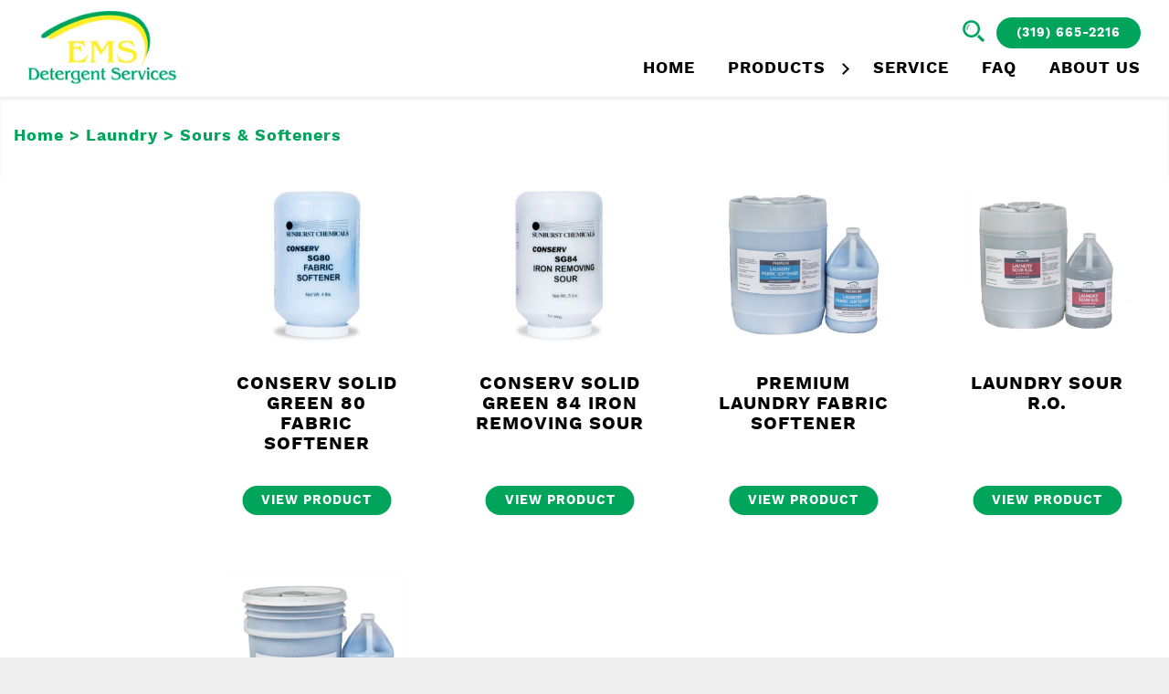

--- FILE ---
content_type: text/html; charset=UTF-8
request_url: https://www.emsdetergent.com/product-category/laundry/sours-softeners/
body_size: 7706
content:
<!DOCTYPE html>
<html lang="en-US">
<head>
    <meta charset="UTF-8">
    <meta http-equiv="X-UA-Compatible" content="IE=edge, chrome=1">
    <meta name="viewport" content="width=device-width, initial-scale=1">
    <meta name="mobile-web-app-capable" content="yes">
    <meta name="apple-mobile-web-app-capable" content="yes">
    <meta name="apple-mobile-web-app-title" content="EMS Detergent Services - Iowa&#039;s leader in detergent manufacturing and distribution. Service available 24/7.">
    <link rel="profile" href="http://gmpg.org/xfn/11">
    <link rel="pingback" href="https://www.emsdetergent.com/xmlrpc.php">
    <title>Sours &amp; Softeners &#8211; EMS Detergent Services</title>
<meta name='robots' content='max-image-preview:large' />
<script type="text/javascript">
window._wpemojiSettings = {"baseUrl":"https:\/\/s.w.org\/images\/core\/emoji\/14.0.0\/72x72\/","ext":".png","svgUrl":"https:\/\/s.w.org\/images\/core\/emoji\/14.0.0\/svg\/","svgExt":".svg","source":{"concatemoji":"https:\/\/www.emsdetergent.com\/wp-includes\/js\/wp-emoji-release.min.js?ver=6.3.7"}};
/*! This file is auto-generated */
!function(i,n){var o,s,e;function c(e){try{var t={supportTests:e,timestamp:(new Date).valueOf()};sessionStorage.setItem(o,JSON.stringify(t))}catch(e){}}function p(e,t,n){e.clearRect(0,0,e.canvas.width,e.canvas.height),e.fillText(t,0,0);var t=new Uint32Array(e.getImageData(0,0,e.canvas.width,e.canvas.height).data),r=(e.clearRect(0,0,e.canvas.width,e.canvas.height),e.fillText(n,0,0),new Uint32Array(e.getImageData(0,0,e.canvas.width,e.canvas.height).data));return t.every(function(e,t){return e===r[t]})}function u(e,t,n){switch(t){case"flag":return n(e,"\ud83c\udff3\ufe0f\u200d\u26a7\ufe0f","\ud83c\udff3\ufe0f\u200b\u26a7\ufe0f")?!1:!n(e,"\ud83c\uddfa\ud83c\uddf3","\ud83c\uddfa\u200b\ud83c\uddf3")&&!n(e,"\ud83c\udff4\udb40\udc67\udb40\udc62\udb40\udc65\udb40\udc6e\udb40\udc67\udb40\udc7f","\ud83c\udff4\u200b\udb40\udc67\u200b\udb40\udc62\u200b\udb40\udc65\u200b\udb40\udc6e\u200b\udb40\udc67\u200b\udb40\udc7f");case"emoji":return!n(e,"\ud83e\udef1\ud83c\udffb\u200d\ud83e\udef2\ud83c\udfff","\ud83e\udef1\ud83c\udffb\u200b\ud83e\udef2\ud83c\udfff")}return!1}function f(e,t,n){var r="undefined"!=typeof WorkerGlobalScope&&self instanceof WorkerGlobalScope?new OffscreenCanvas(300,150):i.createElement("canvas"),a=r.getContext("2d",{willReadFrequently:!0}),o=(a.textBaseline="top",a.font="600 32px Arial",{});return e.forEach(function(e){o[e]=t(a,e,n)}),o}function t(e){var t=i.createElement("script");t.src=e,t.defer=!0,i.head.appendChild(t)}"undefined"!=typeof Promise&&(o="wpEmojiSettingsSupports",s=["flag","emoji"],n.supports={everything:!0,everythingExceptFlag:!0},e=new Promise(function(e){i.addEventListener("DOMContentLoaded",e,{once:!0})}),new Promise(function(t){var n=function(){try{var e=JSON.parse(sessionStorage.getItem(o));if("object"==typeof e&&"number"==typeof e.timestamp&&(new Date).valueOf()<e.timestamp+604800&&"object"==typeof e.supportTests)return e.supportTests}catch(e){}return null}();if(!n){if("undefined"!=typeof Worker&&"undefined"!=typeof OffscreenCanvas&&"undefined"!=typeof URL&&URL.createObjectURL&&"undefined"!=typeof Blob)try{var e="postMessage("+f.toString()+"("+[JSON.stringify(s),u.toString(),p.toString()].join(",")+"));",r=new Blob([e],{type:"text/javascript"}),a=new Worker(URL.createObjectURL(r),{name:"wpTestEmojiSupports"});return void(a.onmessage=function(e){c(n=e.data),a.terminate(),t(n)})}catch(e){}c(n=f(s,u,p))}t(n)}).then(function(e){for(var t in e)n.supports[t]=e[t],n.supports.everything=n.supports.everything&&n.supports[t],"flag"!==t&&(n.supports.everythingExceptFlag=n.supports.everythingExceptFlag&&n.supports[t]);n.supports.everythingExceptFlag=n.supports.everythingExceptFlag&&!n.supports.flag,n.DOMReady=!1,n.readyCallback=function(){n.DOMReady=!0}}).then(function(){return e}).then(function(){var e;n.supports.everything||(n.readyCallback(),(e=n.source||{}).concatemoji?t(e.concatemoji):e.wpemoji&&e.twemoji&&(t(e.twemoji),t(e.wpemoji)))}))}((window,document),window._wpemojiSettings);
</script>
<style type="text/css">
img.wp-smiley,
img.emoji {
	display: inline !important;
	border: none !important;
	box-shadow: none !important;
	height: 1em !important;
	width: 1em !important;
	margin: 0 0.07em !important;
	vertical-align: -0.1em !important;
	background: none !important;
	padding: 0 !important;
}
</style>
	<link rel='stylesheet' id='wp-block-library-css' href='https://www.emsdetergent.com/wp-includes/css/dist/block-library/style.min.css?ver=6.3.7' type='text/css' media='all' />
<link rel='stylesheet' id='wc-blocks-vendors-style-css' href='https://www.emsdetergent.com/wp-content/plugins/woocommerce/packages/woocommerce-blocks/build/wc-blocks-vendors-style.css?ver=8.3.3' type='text/css' media='all' />
<link rel='stylesheet' id='wc-blocks-style-css' href='https://www.emsdetergent.com/wp-content/plugins/woocommerce/packages/woocommerce-blocks/build/wc-blocks-style.css?ver=8.3.3' type='text/css' media='all' />
<style id='classic-theme-styles-inline-css' type='text/css'>
/*! This file is auto-generated */
.wp-block-button__link{color:#fff;background-color:#32373c;border-radius:9999px;box-shadow:none;text-decoration:none;padding:calc(.667em + 2px) calc(1.333em + 2px);font-size:1.125em}.wp-block-file__button{background:#32373c;color:#fff;text-decoration:none}
</style>
<style id='global-styles-inline-css' type='text/css'>
body{--wp--preset--color--black: #000000;--wp--preset--color--cyan-bluish-gray: #abb8c3;--wp--preset--color--white: #ffffff;--wp--preset--color--pale-pink: #f78da7;--wp--preset--color--vivid-red: #cf2e2e;--wp--preset--color--luminous-vivid-orange: #ff6900;--wp--preset--color--luminous-vivid-amber: #fcb900;--wp--preset--color--light-green-cyan: #7bdcb5;--wp--preset--color--vivid-green-cyan: #00d084;--wp--preset--color--pale-cyan-blue: #8ed1fc;--wp--preset--color--vivid-cyan-blue: #0693e3;--wp--preset--color--vivid-purple: #9b51e0;--wp--preset--gradient--vivid-cyan-blue-to-vivid-purple: linear-gradient(135deg,rgba(6,147,227,1) 0%,rgb(155,81,224) 100%);--wp--preset--gradient--light-green-cyan-to-vivid-green-cyan: linear-gradient(135deg,rgb(122,220,180) 0%,rgb(0,208,130) 100%);--wp--preset--gradient--luminous-vivid-amber-to-luminous-vivid-orange: linear-gradient(135deg,rgba(252,185,0,1) 0%,rgba(255,105,0,1) 100%);--wp--preset--gradient--luminous-vivid-orange-to-vivid-red: linear-gradient(135deg,rgba(255,105,0,1) 0%,rgb(207,46,46) 100%);--wp--preset--gradient--very-light-gray-to-cyan-bluish-gray: linear-gradient(135deg,rgb(238,238,238) 0%,rgb(169,184,195) 100%);--wp--preset--gradient--cool-to-warm-spectrum: linear-gradient(135deg,rgb(74,234,220) 0%,rgb(151,120,209) 20%,rgb(207,42,186) 40%,rgb(238,44,130) 60%,rgb(251,105,98) 80%,rgb(254,248,76) 100%);--wp--preset--gradient--blush-light-purple: linear-gradient(135deg,rgb(255,206,236) 0%,rgb(152,150,240) 100%);--wp--preset--gradient--blush-bordeaux: linear-gradient(135deg,rgb(254,205,165) 0%,rgb(254,45,45) 50%,rgb(107,0,62) 100%);--wp--preset--gradient--luminous-dusk: linear-gradient(135deg,rgb(255,203,112) 0%,rgb(199,81,192) 50%,rgb(65,88,208) 100%);--wp--preset--gradient--pale-ocean: linear-gradient(135deg,rgb(255,245,203) 0%,rgb(182,227,212) 50%,rgb(51,167,181) 100%);--wp--preset--gradient--electric-grass: linear-gradient(135deg,rgb(202,248,128) 0%,rgb(113,206,126) 100%);--wp--preset--gradient--midnight: linear-gradient(135deg,rgb(2,3,129) 0%,rgb(40,116,252) 100%);--wp--preset--font-size--small: 13px;--wp--preset--font-size--medium: 20px;--wp--preset--font-size--large: 36px;--wp--preset--font-size--x-large: 42px;--wp--preset--spacing--20: 0.44rem;--wp--preset--spacing--30: 0.67rem;--wp--preset--spacing--40: 1rem;--wp--preset--spacing--50: 1.5rem;--wp--preset--spacing--60: 2.25rem;--wp--preset--spacing--70: 3.38rem;--wp--preset--spacing--80: 5.06rem;--wp--preset--shadow--natural: 6px 6px 9px rgba(0, 0, 0, 0.2);--wp--preset--shadow--deep: 12px 12px 50px rgba(0, 0, 0, 0.4);--wp--preset--shadow--sharp: 6px 6px 0px rgba(0, 0, 0, 0.2);--wp--preset--shadow--outlined: 6px 6px 0px -3px rgba(255, 255, 255, 1), 6px 6px rgba(0, 0, 0, 1);--wp--preset--shadow--crisp: 6px 6px 0px rgba(0, 0, 0, 1);}:where(.is-layout-flex){gap: 0.5em;}:where(.is-layout-grid){gap: 0.5em;}body .is-layout-flow > .alignleft{float: left;margin-inline-start: 0;margin-inline-end: 2em;}body .is-layout-flow > .alignright{float: right;margin-inline-start: 2em;margin-inline-end: 0;}body .is-layout-flow > .aligncenter{margin-left: auto !important;margin-right: auto !important;}body .is-layout-constrained > .alignleft{float: left;margin-inline-start: 0;margin-inline-end: 2em;}body .is-layout-constrained > .alignright{float: right;margin-inline-start: 2em;margin-inline-end: 0;}body .is-layout-constrained > .aligncenter{margin-left: auto !important;margin-right: auto !important;}body .is-layout-constrained > :where(:not(.alignleft):not(.alignright):not(.alignfull)){max-width: var(--wp--style--global--content-size);margin-left: auto !important;margin-right: auto !important;}body .is-layout-constrained > .alignwide{max-width: var(--wp--style--global--wide-size);}body .is-layout-flex{display: flex;}body .is-layout-flex{flex-wrap: wrap;align-items: center;}body .is-layout-flex > *{margin: 0;}body .is-layout-grid{display: grid;}body .is-layout-grid > *{margin: 0;}:where(.wp-block-columns.is-layout-flex){gap: 2em;}:where(.wp-block-columns.is-layout-grid){gap: 2em;}:where(.wp-block-post-template.is-layout-flex){gap: 1.25em;}:where(.wp-block-post-template.is-layout-grid){gap: 1.25em;}.has-black-color{color: var(--wp--preset--color--black) !important;}.has-cyan-bluish-gray-color{color: var(--wp--preset--color--cyan-bluish-gray) !important;}.has-white-color{color: var(--wp--preset--color--white) !important;}.has-pale-pink-color{color: var(--wp--preset--color--pale-pink) !important;}.has-vivid-red-color{color: var(--wp--preset--color--vivid-red) !important;}.has-luminous-vivid-orange-color{color: var(--wp--preset--color--luminous-vivid-orange) !important;}.has-luminous-vivid-amber-color{color: var(--wp--preset--color--luminous-vivid-amber) !important;}.has-light-green-cyan-color{color: var(--wp--preset--color--light-green-cyan) !important;}.has-vivid-green-cyan-color{color: var(--wp--preset--color--vivid-green-cyan) !important;}.has-pale-cyan-blue-color{color: var(--wp--preset--color--pale-cyan-blue) !important;}.has-vivid-cyan-blue-color{color: var(--wp--preset--color--vivid-cyan-blue) !important;}.has-vivid-purple-color{color: var(--wp--preset--color--vivid-purple) !important;}.has-black-background-color{background-color: var(--wp--preset--color--black) !important;}.has-cyan-bluish-gray-background-color{background-color: var(--wp--preset--color--cyan-bluish-gray) !important;}.has-white-background-color{background-color: var(--wp--preset--color--white) !important;}.has-pale-pink-background-color{background-color: var(--wp--preset--color--pale-pink) !important;}.has-vivid-red-background-color{background-color: var(--wp--preset--color--vivid-red) !important;}.has-luminous-vivid-orange-background-color{background-color: var(--wp--preset--color--luminous-vivid-orange) !important;}.has-luminous-vivid-amber-background-color{background-color: var(--wp--preset--color--luminous-vivid-amber) !important;}.has-light-green-cyan-background-color{background-color: var(--wp--preset--color--light-green-cyan) !important;}.has-vivid-green-cyan-background-color{background-color: var(--wp--preset--color--vivid-green-cyan) !important;}.has-pale-cyan-blue-background-color{background-color: var(--wp--preset--color--pale-cyan-blue) !important;}.has-vivid-cyan-blue-background-color{background-color: var(--wp--preset--color--vivid-cyan-blue) !important;}.has-vivid-purple-background-color{background-color: var(--wp--preset--color--vivid-purple) !important;}.has-black-border-color{border-color: var(--wp--preset--color--black) !important;}.has-cyan-bluish-gray-border-color{border-color: var(--wp--preset--color--cyan-bluish-gray) !important;}.has-white-border-color{border-color: var(--wp--preset--color--white) !important;}.has-pale-pink-border-color{border-color: var(--wp--preset--color--pale-pink) !important;}.has-vivid-red-border-color{border-color: var(--wp--preset--color--vivid-red) !important;}.has-luminous-vivid-orange-border-color{border-color: var(--wp--preset--color--luminous-vivid-orange) !important;}.has-luminous-vivid-amber-border-color{border-color: var(--wp--preset--color--luminous-vivid-amber) !important;}.has-light-green-cyan-border-color{border-color: var(--wp--preset--color--light-green-cyan) !important;}.has-vivid-green-cyan-border-color{border-color: var(--wp--preset--color--vivid-green-cyan) !important;}.has-pale-cyan-blue-border-color{border-color: var(--wp--preset--color--pale-cyan-blue) !important;}.has-vivid-cyan-blue-border-color{border-color: var(--wp--preset--color--vivid-cyan-blue) !important;}.has-vivid-purple-border-color{border-color: var(--wp--preset--color--vivid-purple) !important;}.has-vivid-cyan-blue-to-vivid-purple-gradient-background{background: var(--wp--preset--gradient--vivid-cyan-blue-to-vivid-purple) !important;}.has-light-green-cyan-to-vivid-green-cyan-gradient-background{background: var(--wp--preset--gradient--light-green-cyan-to-vivid-green-cyan) !important;}.has-luminous-vivid-amber-to-luminous-vivid-orange-gradient-background{background: var(--wp--preset--gradient--luminous-vivid-amber-to-luminous-vivid-orange) !important;}.has-luminous-vivid-orange-to-vivid-red-gradient-background{background: var(--wp--preset--gradient--luminous-vivid-orange-to-vivid-red) !important;}.has-very-light-gray-to-cyan-bluish-gray-gradient-background{background: var(--wp--preset--gradient--very-light-gray-to-cyan-bluish-gray) !important;}.has-cool-to-warm-spectrum-gradient-background{background: var(--wp--preset--gradient--cool-to-warm-spectrum) !important;}.has-blush-light-purple-gradient-background{background: var(--wp--preset--gradient--blush-light-purple) !important;}.has-blush-bordeaux-gradient-background{background: var(--wp--preset--gradient--blush-bordeaux) !important;}.has-luminous-dusk-gradient-background{background: var(--wp--preset--gradient--luminous-dusk) !important;}.has-pale-ocean-gradient-background{background: var(--wp--preset--gradient--pale-ocean) !important;}.has-electric-grass-gradient-background{background: var(--wp--preset--gradient--electric-grass) !important;}.has-midnight-gradient-background{background: var(--wp--preset--gradient--midnight) !important;}.has-small-font-size{font-size: var(--wp--preset--font-size--small) !important;}.has-medium-font-size{font-size: var(--wp--preset--font-size--medium) !important;}.has-large-font-size{font-size: var(--wp--preset--font-size--large) !important;}.has-x-large-font-size{font-size: var(--wp--preset--font-size--x-large) !important;}
.wp-block-navigation a:where(:not(.wp-element-button)){color: inherit;}
:where(.wp-block-post-template.is-layout-flex){gap: 1.25em;}:where(.wp-block-post-template.is-layout-grid){gap: 1.25em;}
:where(.wp-block-columns.is-layout-flex){gap: 2em;}:where(.wp-block-columns.is-layout-grid){gap: 2em;}
.wp-block-pullquote{font-size: 1.5em;line-height: 1.6;}
</style>
<link rel='stylesheet' id='woocommerce-layout-css' href='https://www.emsdetergent.com/wp-content/plugins/woocommerce/assets/css/woocommerce-layout.css?ver=6.9.4' type='text/css' media='all' />
<link rel='stylesheet' id='woocommerce-smallscreen-css' href='https://www.emsdetergent.com/wp-content/plugins/woocommerce/assets/css/woocommerce-smallscreen.css?ver=6.9.4' type='text/css' media='only screen and (max-width: 768px)' />
<link rel='stylesheet' id='woocommerce-general-css' href='https://www.emsdetergent.com/wp-content/plugins/woocommerce/assets/css/woocommerce.css?ver=6.9.4' type='text/css' media='all' />
<style id='woocommerce-inline-inline-css' type='text/css'>
.woocommerce form .form-row .required { visibility: visible; }
</style>
<link rel='stylesheet' id='emsdetergent-css' href='https://www.emsdetergent.com/wp-content/themes/EMSDetergent/css/theme.min.css?ver=1525373102' type='text/css' media='all' />
<script type="text/javascript" id="js-tracking-1_google-analytics">
(function(i,s,o,g,r,a,m){i['GoogleAnalyticsObject']=r;i[r]=i[r]||function(){
(i[r].q=i[r].q||[]).push(arguments)},i[r].l=1*new Date();a=s.createElement(o),
m=s.getElementsByTagName(o)[0];a.async=1;a.src=g;m.parentNode.insertBefore(a,m)
})(window,document,'script','https://www.google-analytics.com/analytics.js','ga');
ga('create', 'UA-121059450-1', 'auto');
ga('send', 'pageview');
</script>
<script type='text/javascript' src='https://www.emsdetergent.com/wp-includes/js/jquery/jquery.min.js?ver=3.7.0' id='jquery-core-js'></script>
<script type='text/javascript' src='https://www.emsdetergent.com/wp-includes/js/jquery/jquery-migrate.min.js?ver=3.4.1' id='jquery-migrate-js'></script>
<link rel="https://api.w.org/" href="https://www.emsdetergent.com/wp-json/" /><link rel="alternate" type="application/json" href="https://www.emsdetergent.com/wp-json/wp/v2/product_cat/121" />
	<noscript><style>.woocommerce-product-gallery{ opacity: 1 !important; }</style></noscript>
			<style type="text/css" id="wp-custom-css">
			.title {
	font-size:30px;
}

.section-columns .row {
	justify-content:center;
}

.woocommerce-Address-title.title {
	font-size:1rem;
}

.background-white article .woocommerce-Input{
	background-color: white;
}

article  .woocommerce-message,
.woocommerce-MyAccount-navigation {
	border-radius:15px;
	overflow: hidden;
}

.woocommerce-account .content-area {
	flex:1;
	width:100%;
	left:0;
	max-width:1400px;
	margin-left:auto;
	margin-right:auto;
}

.my-membership-products .membership-product-excerpt {
	display:none;
}


.my-membership-products .membership-product-actions {
	text-align:left!important;
	width:200px;
}

.my-membership-products .membership-product-actions .button{
	white-space: normal!important;
	padding:.5em;
	display:block;
	margin: .75em 0!important;
}

.my-membership-products .woocommerce-Price-amount {
	display:block;
	font-size:16px;
}

.my-membership-products td.membership-product-price {
	font-size:0;
	width:100px;
}

.my-membership-products tfoot {
	display:none;
}

.membership-product-title::before {
	content:normal!important;
}

.woocommerce-info {
	margin-bottom:0;
}

.quantity input {
border-radius:100px;	
}

.quantity:not(:only-child) input {
	border-top-right-radius:0;
	border-bottom-right-radius:0;
}

.woocommerce-checkout article {
	padding:30px;
}

.woocommerce-checkout article .woocommerce-info {
	margin-bottom:30px;
}

.home-banner-carousel .slide {
	min-height: 65vmin;
}

.sds-link {
	margin-left:1em;
}		</style>
		</head>
<body class="archive tax-product_cat term-sours-softeners term-121 theme-EMSDetergent woocommerce woocommerce-page woocommerce-no-js hfeed">
<div id="page" class="hfeed site">
    <a id="skip-link" class="skip-link screen-reader-text sr-only" href="#content">Skip to content</a>
    <nav class="navbar site-navigation navbar-toggleable-md" itemscope="itemscope" itemtype="http://schema.org/SiteNavigationElement">
        <div class="container">
            <div class="navbar-header">
                <!-- Your site title as branding in the menu -->
                <a class="navbar-brand" href="https://www.emsdetergent.com/" title="EMS Detergent Services" rel="home">
                    <img width="193" height="98" src="https://www.emsdetergent.com/wp-content/uploads/2017/09/ems-logo.png" class="attachment-medium size-medium" alt="EMS Logo" decoding="async" />                </a>
            </div>
            <div class="nav-content">
                <div class="nav-info woocommerce">
                                                                    <span class="cart-link">
                                                        <a href="https://www.emsdetergent.com/products/">
                                <span class="sr-only">View Shop</span>
                            </a>
                                                    </span>
                                        <div class="header-search">
                        <button class="search-toggle">
                            <svg><use xlink:href="https://www.emsdetergent.com/wp-content/themes/EMSDetergent/sprites/icons.svg#sprite-search"></use></svg>                        </button>
                        <form method="get" id="searchform" action="https://www.emsdetergent.com/" role="search">
    <label for="s" class="sr-only">Search</label>
    <div class="input-group">
        <input type="text" class="field form-control" name="s" id="s" placeholder="Search &hellip;"/>
        <span class="input-group-btn">
            <input type="submit" class="submit btn btn-primary" name="submit" id="searchsubmit" value="Search"/>
        </span>
    </div>
</form>
                    </div>
                                            <a href="tel:3196652216" class="phone btn">
                            <span class="show-on-mobile"><svg><use xlink:href="https://www.emsdetergent.com/wp-content/themes/EMSDetergent/sprites/icons.svg#sprite-phone"></use></svg></span>
                            <span class="hide-on-mobile">(319) 665-2216</span>
                        </a>
                                    </div>
                <!-- The WordPress Menu goes here -->
                <div class="menu-button">
                    <span></span><span></span><span></span>
                </div>
                <div class="main-nav-menu" id="main-nav">
                    <div class="main-menu-logo">
                        <img width="193" height="98" src="https://www.emsdetergent.com/wp-content/uploads/2017/09/ems-logo.png" class="attachment-medium size-medium" alt="EMS Logo" decoding="async" />                    </div>
                    <div class="close">&times;</div>
                    <div class="main-menu-wrapper"><ul id="menu-static-main-menu" class="navbar-nav"><li id="menu-item-35" class="menu-item menu-item-type-custom menu-item-object-custom menu-item-home menu-item-35"><a href="https://www.emsdetergent.com/">Home</a></li>
<li id="menu-item-66" class="menu-item menu-item-type-post_type menu-item-object-page menu-item-has-children menu-item-66"><a href="https://www.emsdetergent.com/products/">Products</a>
<ul class="sub-menu">
	<li id="menu-item-143" class="menu-item menu-item-type-taxonomy menu-item-object-product_cat menu-item-143"><a href="https://www.emsdetergent.com/product-category/warewash-food-service/">Warewash &#038; Food Service Sanitation</a></li>
	<li id="menu-item-144" class="menu-item menu-item-type-taxonomy menu-item-object-product_cat current-product_cat-ancestor menu-item-144"><a href="https://www.emsdetergent.com/product-category/laundry/">Laundry</a></li>
	<li id="menu-item-184" class="menu-item menu-item-type-taxonomy menu-item-object-product_cat menu-item-184"><a href="https://www.emsdetergent.com/product-category/housekeeping-janitorial/">Housekeeping &amp; Janitorial</a></li>
	<li id="menu-item-145" class="menu-item menu-item-type-taxonomy menu-item-object-product_cat menu-item-145"><a href="https://www.emsdetergent.com/product-category/personal-care/">Personal Care</a></li>
</ul>
</li>
<li id="menu-item-92" class="menu-item menu-item-type-post_type menu-item-object-page menu-item-92"><a href="https://www.emsdetergent.com/service-area/">Service</a></li>
<li id="menu-item-766" class="menu-item menu-item-type-post_type menu-item-object-page menu-item-766"><a href="https://www.emsdetergent.com/faq/">FAQ</a></li>
<li id="menu-item-88" class="menu-item menu-item-type-post_type menu-item-object-page menu-item-88"><a href="https://www.emsdetergent.com/about-us/">About Us</a></li>
</ul></div>                </div>
            </div>
        </div> <!-- .container -->
    </nav><!-- .site-navigation -->
    <div id="content">
<!-- The WooCommerce loop -->


<section class="section-breadcrumbs background-white"><div class="container"><nav class="woocommerce-breadcrumb" itemprop="breadcrumb"><a href="https://www.emsdetergent.com">Home</a> &gt; <a href="https://www.emsdetergent.com/product-category/laundry/">Laundry</a> &gt; Sours &amp; Softeners</nav></div></section><section class="section-product-loop background-white">
    <div class="container">
        <div class="row flip-columns">
            <div class="col-lg-10 col-md-8">
                
                    <div class="woocommerce-notices-wrapper"></div>
                    <div class="row products">

                    
                    
                        
                        <div class="col-lg-3 col-md-6">
    <div class="product-loop panel">
        <a href="https://www.emsdetergent.com/product/conserv-solid-green-80/" class="woocommerce-LoopProduct-link woocommerce-loop-product__link"><div class="product-thumbnail"><img width="300" height="300" src="https://www.emsdetergent.com/wp-content/uploads/2020/01/S-SG80-126-LO-6.15-300x300.jpg" class="attachment-woocommerce_thumbnail size-woocommerce_thumbnail" alt="" decoding="async" loading="lazy" srcset="https://www.emsdetergent.com/wp-content/uploads/2020/01/S-SG80-126-LO-6.15-300x300.jpg 300w, https://www.emsdetergent.com/wp-content/uploads/2020/01/S-SG80-126-LO-6.15-150x150.jpg 150w, https://www.emsdetergent.com/wp-content/uploads/2020/01/S-SG80-126-LO-6.15-100x100.jpg 100w, https://www.emsdetergent.com/wp-content/uploads/2020/01/S-SG80-126-LO-6.15.jpg 400w" sizes="(max-width: 300px) 100vw, 300px" /></div><h2 class="woocommerce-loop-product__title">CONSERV Solid Green 80 Fabric Softener</h2></a><a href="https://www.emsdetergent.com/product/conserv-solid-green-80/" class="button addtocartbutton">View Product</a>    </div>
</div>

                    
                        
                        <div class="col-lg-3 col-md-6">
    <div class="product-loop panel">
        <a href="https://www.emsdetergent.com/product/conserv-solid-green-84-iron-removing-sour/" class="woocommerce-LoopProduct-link woocommerce-loop-product__link"><div class="product-thumbnail"><img width="300" height="300" src="https://www.emsdetergent.com/wp-content/uploads/2020/01/S-SG84-074-LO-6.15-300x300.jpg" class="attachment-woocommerce_thumbnail size-woocommerce_thumbnail" alt="" decoding="async" loading="lazy" srcset="https://www.emsdetergent.com/wp-content/uploads/2020/01/S-SG84-074-LO-6.15-300x300.jpg 300w, https://www.emsdetergent.com/wp-content/uploads/2020/01/S-SG84-074-LO-6.15-150x150.jpg 150w, https://www.emsdetergent.com/wp-content/uploads/2020/01/S-SG84-074-LO-6.15-100x100.jpg 100w, https://www.emsdetergent.com/wp-content/uploads/2020/01/S-SG84-074-LO-6.15.jpg 400w" sizes="(max-width: 300px) 100vw, 300px" /></div><h2 class="woocommerce-loop-product__title">CONSERV Solid Green 84 Iron Removing Sour</h2></a><a href="https://www.emsdetergent.com/product/conserv-solid-green-84-iron-removing-sour/" class="button addtocartbutton">View Product</a>    </div>
</div>

                    
                        
                        <div class="col-lg-3 col-md-6">
    <div class="product-loop panel">
        <a href="https://www.emsdetergent.com/product/laundry-fabric-softener/" class="woocommerce-LoopProduct-link woocommerce-loop-product__link"><div class="product-thumbnail"><img width="300" height="276" src="https://www.emsdetergent.com/wp-content/uploads/2018/03/blue-laundry-fabric-softener-300x276.png" class="attachment-woocommerce_thumbnail size-woocommerce_thumbnail" alt="Laundry Fabric Softener - Liquid Concentrate" decoding="async" loading="lazy" srcset="https://www.emsdetergent.com/wp-content/uploads/2018/03/blue-laundry-fabric-softener-300x276.png 300w, https://www.emsdetergent.com/wp-content/uploads/2018/03/blue-laundry-fabric-softener-768x706.png 768w, https://www.emsdetergent.com/wp-content/uploads/2018/03/blue-laundry-fabric-softener-600x551.png 600w, https://www.emsdetergent.com/wp-content/uploads/2018/03/blue-laundry-fabric-softener.png 988w" sizes="(max-width: 300px) 100vw, 300px" /></div><h2 class="woocommerce-loop-product__title">Premium Laundry Fabric Softener</h2></a><a href="https://www.emsdetergent.com/product/laundry-fabric-softener/" class="button addtocartbutton">View Product</a>    </div>
</div>

                    
                        
                        <div class="col-lg-3 col-md-6">
    <div class="product-loop panel">
        <a href="https://www.emsdetergent.com/product/laundry-sour-r-o/" class="woocommerce-LoopProduct-link woocommerce-loop-product__link"><div class="product-thumbnail"><img width="300" height="290" src="https://www.emsdetergent.com/wp-content/uploads/2018/03/laundry-sour-ro-300x290.png" class="attachment-woocommerce_thumbnail size-woocommerce_thumbnail" alt="Laundry Sour R.O. - pH Neutralizer" decoding="async" loading="lazy" srcset="https://www.emsdetergent.com/wp-content/uploads/2018/03/laundry-sour-ro-300x290.png 300w, https://www.emsdetergent.com/wp-content/uploads/2018/03/laundry-sour-ro-768x742.png 768w, https://www.emsdetergent.com/wp-content/uploads/2018/03/laundry-sour-ro-600x580.png 600w, https://www.emsdetergent.com/wp-content/uploads/2018/03/laundry-sour-ro.png 947w" sizes="(max-width: 300px) 100vw, 300px" /></div><h2 class="woocommerce-loop-product__title">Laundry Sour R.O.</h2></a><a href="https://www.emsdetergent.com/product/laundry-sour-r-o/" class="button addtocartbutton">View Product</a>    </div>
</div>

                    
                        
                        <div class="col-lg-3 col-md-6">
    <div class="product-loop panel">
        <a href="https://www.emsdetergent.com/product/laundry-fabric-softener-sour/" class="woocommerce-LoopProduct-link woocommerce-loop-product__link"><div class="product-thumbnail"><img width="300" height="262" src="https://www.emsdetergent.com/wp-content/uploads/2018/03/laundry-fabric-softener-300x262.png" class="attachment-woocommerce_thumbnail size-woocommerce_thumbnail" alt="Laundry Fabric Softener sour" decoding="async" loading="lazy" srcset="https://www.emsdetergent.com/wp-content/uploads/2018/03/laundry-fabric-softener-300x262.png 300w, https://www.emsdetergent.com/wp-content/uploads/2018/03/laundry-fabric-softener-768x671.png 768w, https://www.emsdetergent.com/wp-content/uploads/2018/03/laundry-fabric-softener-600x524.png 600w, https://www.emsdetergent.com/wp-content/uploads/2018/03/laundry-fabric-softener.png 969w" sizes="(max-width: 300px) 100vw, 300px" /></div><h2 class="woocommerce-loop-product__title">Laundry Fabric Softener Sour</h2></a><a href="https://www.emsdetergent.com/product/laundry-fabric-softener-sour/" class="button addtocartbutton">View Product</a>    </div>
</div>

                    
                    </div>

                    
                
                            </div>
            <div id="secondary" class="col-lg-2 col-md-4" role="complementary">
    <div class="widget-area">
            </div>
</div><!-- #secondary -->
        </div>
    </div>
</section>
<footer id="site-footer">
    <div class="container">
        <div class="row">
            <div class="col"><ul id="menu-static-main-menu-1" class="footer-menu"><li class="menu-item menu-item-type-custom menu-item-object-custom menu-item-home menu-item-35"><a href="https://www.emsdetergent.com/">Home</a></li>
<li class="menu-item menu-item-type-post_type menu-item-object-page menu-item-66"><a href="https://www.emsdetergent.com/products/">Products</a></li>
<li class="menu-item menu-item-type-post_type menu-item-object-page menu-item-92"><a href="https://www.emsdetergent.com/service-area/">Service</a></li>
<li class="menu-item menu-item-type-post_type menu-item-object-page menu-item-766"><a href="https://www.emsdetergent.com/faq/">FAQ</a></li>
<li class="menu-item menu-item-type-post_type menu-item-object-page menu-item-88"><a href="https://www.emsdetergent.com/about-us/">About Us</a></li>
</ul></div>                                    <div class="col"><a href="tel:3196652216">Call Us - (319) 665-2216</a></div>
        </div>
    </div><!-- container end -->
    <div class="maudience">
        <span>Copyright &copy; 2025 EMS Detergent Services</span><span>Designed by <a href="http://www.maudience.com/">Maudience</a> &ndash; <a href="http://www.maudience.com/iowa-marketing-agency/">Iowa Digital Marketing Agency</a></span>
    </div>
</footer>
</div><!-- #content -->
</div><!-- #page -->

<script type="application/ld+json">{"@context":"https:\/\/schema.org\/","@type":"BreadcrumbList","itemListElement":[{"@type":"ListItem","position":1,"item":{"name":"Home","@id":"https:\/\/www.emsdetergent.com"}},{"@type":"ListItem","position":2,"item":{"name":"Laundry","@id":"https:\/\/www.emsdetergent.com\/product-category\/laundry\/"}},{"@type":"ListItem","position":3,"item":{"name":"Sours &amp;amp; Softeners","@id":"https:\/\/www.emsdetergent.com\/product-category\/laundry\/sours-softeners\/"}}]}</script>	<script type="text/javascript">
		(function () {
			var c = document.body.className;
			c = c.replace(/woocommerce-no-js/, 'woocommerce-js');
			document.body.className = c;
		})();
	</script>
	<link rel='stylesheet' id='mediaelement-css' href='https://www.emsdetergent.com/wp-content/plugins/maudience//bower_components/mediaelement/build/mediaelementplayer.min.css?ver=1.12.9' type='text/css' media='all' />
<link rel='stylesheet' id='wp-mediaelement-css' href='https://www.emsdetergent.com/wp-includes/js/mediaelement/wp-mediaelement.min.css?ver=6.3.7' type='text/css' media='all' />
<link rel='stylesheet' id='wp-mediaelement-responsive-css' href='https://www.emsdetergent.com/wp-content/plugins/maudience//assets/css/wp-mediaelement-responsive.css?ver=1.12.9' type='text/css' media='all' />
<script type='text/javascript' src='https://www.emsdetergent.com/wp-content/plugins/woocommerce/assets/js/jquery-blockui/jquery.blockUI.min.js?ver=2.7.0-wc.6.9.4' id='jquery-blockui-js'></script>
<script type='text/javascript' id='wc-add-to-cart-js-extra'>
/* <![CDATA[ */
var wc_add_to_cart_params = {"ajax_url":"\/wp-admin\/admin-ajax.php","wc_ajax_url":"\/?wc-ajax=%%endpoint%%","i18n_view_cart":"View cart","cart_url":"https:\/\/www.emsdetergent.com\/cart\/","is_cart":"","cart_redirect_after_add":"no"};
/* ]]> */
</script>
<script type='text/javascript' src='https://www.emsdetergent.com/wp-content/plugins/woocommerce/assets/js/frontend/add-to-cart.min.js?ver=6.9.4' id='wc-add-to-cart-js'></script>
<script type='text/javascript' src='https://www.emsdetergent.com/wp-content/plugins/woocommerce/assets/js/js-cookie/js.cookie.min.js?ver=2.1.4-wc.6.9.4' id='js-cookie-js'></script>
<script type='text/javascript' id='woocommerce-js-extra'>
/* <![CDATA[ */
var woocommerce_params = {"ajax_url":"\/wp-admin\/admin-ajax.php","wc_ajax_url":"\/?wc-ajax=%%endpoint%%"};
/* ]]> */
</script>
<script type='text/javascript' src='https://www.emsdetergent.com/wp-content/plugins/woocommerce/assets/js/frontend/woocommerce.min.js?ver=6.9.4' id='woocommerce-js'></script>
<script type='text/javascript' id='wc-cart-fragments-js-extra'>
/* <![CDATA[ */
var wc_cart_fragments_params = {"ajax_url":"\/wp-admin\/admin-ajax.php","wc_ajax_url":"\/?wc-ajax=%%endpoint%%","cart_hash_key":"wc_cart_hash_35ed1a1c9223c285fa02383c2e3c1215","fragment_name":"wc_fragments_35ed1a1c9223c285fa02383c2e3c1215","request_timeout":"5000"};
/* ]]> */
</script>
<script type='text/javascript' src='https://www.emsdetergent.com/wp-content/plugins/woocommerce/assets/js/frontend/cart-fragments.min.js?ver=6.9.4' id='wc-cart-fragments-js'></script>
<script type='text/javascript' src='https://www.emsdetergent.com/wp-content/themes/EMSDetergent/js/theme.min.js?ver=1524087152' id='emsdetergent-js'></script>
<script type='text/javascript' id='custom-js-extra'>
/* <![CDATA[ */
var custom = {"theme_url":"https:\/\/www.emsdetergent.com\/wp-content\/themes\/EMSDetergent"};
/* ]]> */
</script>
<script type='text/javascript' src='https://www.emsdetergent.com/wp-content/themes/EMSDetergent/js/custom.min.js?ver=1525373118' id='custom-js'></script>
</body>
</html>


--- FILE ---
content_type: text/css
request_url: https://www.emsdetergent.com/wp-content/themes/EMSDetergent/css/theme.min.css?ver=1525373102
body_size: 98516
content:
html{font-family:sans-serif;line-height:1.15;-ms-text-size-adjust:100%;-webkit-text-size-adjust:100%}body{margin:0}article,aside,footer,header,nav,section{display:block}h1{font-size:2em;margin:.67em 0}figcaption,figure,main{display:block}figure{margin:1em 40px}hr{box-sizing:content-box;height:0;overflow:visible}pre{font-family:monospace,monospace;font-size:1em}a{background-color:transparent;-webkit-text-decoration-skip:objects}a:active,a:hover{outline-width:0}abbr[title]{border-bottom:none;text-decoration:underline;text-decoration:underline dotted}b,strong{font-weight:inherit;font-weight:bolder}code,kbd,samp{font-family:monospace,monospace;font-size:1em}dfn{font-style:italic}mark{background-color:#ff0;color:#000}small{font-size:80%}sub,sup{font-size:75%;line-height:0;position:relative;vertical-align:baseline}sub{bottom:-.25em}sup{top:-.5em}audio,video{display:inline-block}audio:not([controls]){display:none;height:0}img{border-style:none}svg:not(:root){overflow:hidden}button,input,optgroup,select,textarea{font-family:sans-serif;font-size:100%;line-height:1.15;margin:0}button,input{overflow:visible}button,select{text-transform:none}[type=reset],[type=submit],button,html [type=button]{-webkit-appearance:button}[type=button]::-moz-focus-inner,[type=reset]::-moz-focus-inner,[type=submit]::-moz-focus-inner,button::-moz-focus-inner{border-style:none;padding:0}[type=button]:-moz-focusring,[type=reset]:-moz-focusring,[type=submit]:-moz-focusring,button:-moz-focusring{outline:1px dotted ButtonText}fieldset{border:1px solid silver;margin:0 2px;padding:.35em .625em .75em}legend{box-sizing:border-box;color:inherit;display:table;max-width:100%;white-space:normal}progress{display:inline-block;vertical-align:baseline}textarea{overflow:auto}[type=checkbox],[type=radio]{box-sizing:border-box;padding:0}[type=number]::-webkit-inner-spin-button,[type=number]::-webkit-outer-spin-button{height:auto}[type=search]{-webkit-appearance:textfield;outline-offset:-2px}[type=search]::-webkit-search-cancel-button,[type=search]::-webkit-search-decoration{-webkit-appearance:none}::-webkit-file-upload-button{-webkit-appearance:button;font:inherit}details,menu{display:block}summary{display:list-item}canvas{display:inline-block}[hidden],template{display:none}@media print{*,:after,:before,blockquote:first-letter,blockquote:first-line,div:first-letter,div:first-line,li:first-letter,li:first-line,p:first-letter,p:first-line{text-shadow:none!important;box-shadow:none!important}a,a:visited{text-decoration:underline}abbr[title]:after{content:" (" attr(title) ")"}pre{white-space:pre-wrap!important}blockquote,pre{border:1px solid #999;page-break-inside:avoid}thead{display:table-header-group}img,tr{page-break-inside:avoid}h2,h3,p{orphans:3;widows:3}h2,h3{page-break-after:avoid}.navbar{display:none}.badge{border:1px solid #000}.table{border-collapse:collapse!important}.table td,.table th{background-color:#fff!important}.table-bordered td,.table-bordered th{border:1px solid #ddd!important}}html{box-sizing:border-box}*,:after,:before{box-sizing:inherit}@-ms-viewport{width:device-width}html{-ms-overflow-style:scrollbar;-webkit-tap-highlight-color:rgba(0,0,0,0)}body{font-family:-apple-system,system-ui,BlinkMacSystemFont,Segoe UI,Roboto,Helvetica Neue,Arial,sans-serif;font-size:1rem;font-weight:400;line-height:1.5;color:#292b2c;background-color:#fff}[tabindex="-1"]:focus{outline:none!important}h1,h2,h3,h4,h5,h6{margin-top:0;margin-bottom:.5rem}p{margin-top:0;margin-bottom:1rem}abbr[data-original-title],abbr[title]{cursor:help}address{font-style:normal;line-height:inherit}address,dl,ol,ul{margin-bottom:1rem}dl,ol,ul{margin-top:0}ol ol,ol ul,ul ol,ul ul{margin-bottom:0}dt{font-weight:700}dd{margin-bottom:.5rem;margin-left:0}blockquote{margin:0 0 1rem}a{color:#000;text-decoration:none}a:focus,a:hover{color:#000;text-decoration:underline}a:not([href]):not([tabindex]),a:not([href]):not([tabindex]):focus,a:not([href]):not([tabindex]):hover{color:inherit;text-decoration:none}a:not([href]):not([tabindex]):focus{outline:0}pre{margin-top:0;margin-bottom:1rem;overflow:auto}figure{margin:0 0 1rem}img{vertical-align:middle}[role=button]{cursor:pointer}[role=button],a,area,button,input,label,select,summary,textarea{-ms-touch-action:manipulation;touch-action:manipulation}table{border-collapse:collapse;background-color:transparent}caption{padding-top:.75rem;padding-bottom:.75rem;color:#636c72;caption-side:bottom}caption,th{text-align:left}label{display:inline-block;margin-bottom:.5rem}button:focus{outline:1px dotted;outline:5px auto -webkit-focus-ring-color}button,input,select,textarea{line-height:inherit}input[type=checkbox]:disabled,input[type=radio]:disabled{cursor:not-allowed}input[type=date],input[type=datetime-local],input[type=month],input[type=time]{-webkit-appearance:listbox}textarea{resize:vertical}fieldset{min-width:0;padding:0;margin:0;border:0}legend{display:block;width:100%;padding:0;margin-bottom:.5rem;font-size:1.5rem;line-height:inherit}input[type=search]{-webkit-appearance:none}output{display:inline-block}[hidden]{display:none!important}.h1,.h2,.h3,.h4,.h5,.h6,h1,h2,h3,h4,h5,h6{margin-bottom:.5rem;font-family:inherit;font-weight:500;line-height:1.1;color:inherit}.h1,h1{font-size:2.5rem}.h2,h2{font-size:2rem}.h3,h3{font-size:1.75rem}.h4,h4{font-size:1.5rem}.h5,h5{font-size:1.25rem}.h6,h6{font-size:1rem}.lead{font-size:1.25rem;font-weight:300}.display-1{font-size:6rem}.display-1,.display-2{font-weight:300;line-height:1.1}.display-2{font-size:5.5rem}.display-3{font-size:4.5rem}.display-3,.display-4{font-weight:300;line-height:1.1}.display-4{font-size:3.5rem}hr{margin-top:1rem;margin-bottom:1rem;border:0;border-top:1px solid rgba(0,0,0,.1)}.small,small{font-size:80%;font-weight:400}.mark,mark{padding:.2em;background-color:#fcf8e3}.list-inline,.list-unstyled{padding-left:0;list-style:none}.list-inline-item{display:inline-block}.list-inline-item:not(:last-child){margin-right:5px}.initialism{font-size:90%;text-transform:uppercase}.blockquote{padding:.5rem 1rem;margin-bottom:1rem;font-size:1.25rem;border-left:.25rem solid #eceeef}.blockquote-footer{display:block;font-size:80%;color:#636c72}.blockquote-footer:before{content:"\2014 \00A0"}.blockquote-reverse{padding-right:1rem;padding-left:0;text-align:right;border-right:.25rem solid #eceeef;border-left:0}.blockquote-reverse .blockquote-footer:before{content:""}.blockquote-reverse .blockquote-footer:after{content:"\00A0 \2014"}.container{position:relative;margin-left:auto;margin-right:auto;padding-right:15px;padding-left:15px}@media (min-width:576px){.container{padding-right:15px;padding-left:15px}}@media (min-width:768px){.container{padding-right:15px;padding-left:15px}}@media (min-width:992px){.container{padding-right:15px;padding-left:15px}}@media (min-width:1200px){.container{padding-right:15px;padding-left:15px}}@media (min-width:576px){.container{width:540px;max-width:100%}}@media (min-width:768px){.container{width:1600px;max-width:100%}}@media (min-width:992px){.container{width:1600px;max-width:100%}}@media (min-width:1200px){.container{width:1600px;max-width:100%}}.container-fluid{position:relative;margin-left:auto;margin-right:auto;padding-right:15px;padding-left:15px}@media (min-width:576px){.container-fluid{padding-right:15px;padding-left:15px}}@media (min-width:768px){.container-fluid{padding-right:15px;padding-left:15px}}@media (min-width:992px){.container-fluid{padding-right:15px;padding-left:15px}}@media (min-width:1200px){.container-fluid{padding-right:15px;padding-left:15px}}.row{display:-ms-flexbox;display:flex;-ms-flex-wrap:wrap;flex-wrap:wrap;margin-right:-15px;margin-left:-15px}@media (min-width:576px){.row{margin-right:-15px;margin-left:-15px}}@media (min-width:768px){.row{margin-right:-15px;margin-left:-15px}}@media (min-width:992px){.row{margin-right:-15px;margin-left:-15px}}@media (min-width:1200px){.row{margin-right:-15px;margin-left:-15px}}.no-gutters{margin-right:0;margin-left:0}.no-gutters>.col,.no-gutters>[class*=col-]{padding-right:0;padding-left:0}.col,.col-1,.col-2,.col-3,.col-4,.col-5,.col-6,.col-7,.col-8,.col-9,.col-10,.col-11,.col-12,.col-lg,.col-lg-1,.col-lg-2,.col-lg-3,.col-lg-4,.col-lg-5,.col-lg-6,.col-lg-7,.col-lg-8,.col-lg-9,.col-lg-10,.col-lg-11,.col-lg-12,.col-md,.col-md-1,.col-md-2,.col-md-3,.col-md-4,.col-md-5,.col-md-6,.col-md-7,.col-md-8,.col-md-9,.col-md-10,.col-md-11,.col-md-12,.col-sm,.col-sm-1,.col-sm-2,.col-sm-3,.col-sm-4,.col-sm-5,.col-sm-6,.col-sm-7,.col-sm-8,.col-sm-9,.col-sm-10,.col-sm-11,.col-sm-12,.col-xl,.col-xl-1,.col-xl-2,.col-xl-3,.col-xl-4,.col-xl-5,.col-xl-6,.col-xl-7,.col-xl-8,.col-xl-9,.col-xl-10,.col-xl-11,.col-xl-12{position:relative;width:100%;min-height:1px;padding-right:15px;padding-left:15px}@media (min-width:576px){.col,.col-1,.col-2,.col-3,.col-4,.col-5,.col-6,.col-7,.col-8,.col-9,.col-10,.col-11,.col-12,.col-lg,.col-lg-1,.col-lg-2,.col-lg-3,.col-lg-4,.col-lg-5,.col-lg-6,.col-lg-7,.col-lg-8,.col-lg-9,.col-lg-10,.col-lg-11,.col-lg-12,.col-md,.col-md-1,.col-md-2,.col-md-3,.col-md-4,.col-md-5,.col-md-6,.col-md-7,.col-md-8,.col-md-9,.col-md-10,.col-md-11,.col-md-12,.col-sm,.col-sm-1,.col-sm-2,.col-sm-3,.col-sm-4,.col-sm-5,.col-sm-6,.col-sm-7,.col-sm-8,.col-sm-9,.col-sm-10,.col-sm-11,.col-sm-12,.col-xl,.col-xl-1,.col-xl-2,.col-xl-3,.col-xl-4,.col-xl-5,.col-xl-6,.col-xl-7,.col-xl-8,.col-xl-9,.col-xl-10,.col-xl-11,.col-xl-12{padding-right:15px;padding-left:15px}}@media (min-width:768px){.col,.col-1,.col-2,.col-3,.col-4,.col-5,.col-6,.col-7,.col-8,.col-9,.col-10,.col-11,.col-12,.col-lg,.col-lg-1,.col-lg-2,.col-lg-3,.col-lg-4,.col-lg-5,.col-lg-6,.col-lg-7,.col-lg-8,.col-lg-9,.col-lg-10,.col-lg-11,.col-lg-12,.col-md,.col-md-1,.col-md-2,.col-md-3,.col-md-4,.col-md-5,.col-md-6,.col-md-7,.col-md-8,.col-md-9,.col-md-10,.col-md-11,.col-md-12,.col-sm,.col-sm-1,.col-sm-2,.col-sm-3,.col-sm-4,.col-sm-5,.col-sm-6,.col-sm-7,.col-sm-8,.col-sm-9,.col-sm-10,.col-sm-11,.col-sm-12,.col-xl,.col-xl-1,.col-xl-2,.col-xl-3,.col-xl-4,.col-xl-5,.col-xl-6,.col-xl-7,.col-xl-8,.col-xl-9,.col-xl-10,.col-xl-11,.col-xl-12{padding-right:15px;padding-left:15px}}@media (min-width:992px){.col,.col-1,.col-2,.col-3,.col-4,.col-5,.col-6,.col-7,.col-8,.col-9,.col-10,.col-11,.col-12,.col-lg,.col-lg-1,.col-lg-2,.col-lg-3,.col-lg-4,.col-lg-5,.col-lg-6,.col-lg-7,.col-lg-8,.col-lg-9,.col-lg-10,.col-lg-11,.col-lg-12,.col-md,.col-md-1,.col-md-2,.col-md-3,.col-md-4,.col-md-5,.col-md-6,.col-md-7,.col-md-8,.col-md-9,.col-md-10,.col-md-11,.col-md-12,.col-sm,.col-sm-1,.col-sm-2,.col-sm-3,.col-sm-4,.col-sm-5,.col-sm-6,.col-sm-7,.col-sm-8,.col-sm-9,.col-sm-10,.col-sm-11,.col-sm-12,.col-xl,.col-xl-1,.col-xl-2,.col-xl-3,.col-xl-4,.col-xl-5,.col-xl-6,.col-xl-7,.col-xl-8,.col-xl-9,.col-xl-10,.col-xl-11,.col-xl-12{padding-right:15px;padding-left:15px}}@media (min-width:1200px){.col,.col-1,.col-2,.col-3,.col-4,.col-5,.col-6,.col-7,.col-8,.col-9,.col-10,.col-11,.col-12,.col-lg,.col-lg-1,.col-lg-2,.col-lg-3,.col-lg-4,.col-lg-5,.col-lg-6,.col-lg-7,.col-lg-8,.col-lg-9,.col-lg-10,.col-lg-11,.col-lg-12,.col-md,.col-md-1,.col-md-2,.col-md-3,.col-md-4,.col-md-5,.col-md-6,.col-md-7,.col-md-8,.col-md-9,.col-md-10,.col-md-11,.col-md-12,.col-sm,.col-sm-1,.col-sm-2,.col-sm-3,.col-sm-4,.col-sm-5,.col-sm-6,.col-sm-7,.col-sm-8,.col-sm-9,.col-sm-10,.col-sm-11,.col-sm-12,.col-xl,.col-xl-1,.col-xl-2,.col-xl-3,.col-xl-4,.col-xl-5,.col-xl-6,.col-xl-7,.col-xl-8,.col-xl-9,.col-xl-10,.col-xl-11,.col-xl-12{padding-right:15px;padding-left:15px}}.col{-ms-flex-preferred-size:0;flex-basis:0;-ms-flex-positive:1;flex-grow:1;max-width:100%}.col-auto{-ms-flex:0 0 auto;flex:0 0 auto;width:auto}.col-1{-ms-flex:0 0 8.33333%;flex:0 0 8.33333%;max-width:8.33333%}.col-2{-ms-flex:0 0 16.66667%;flex:0 0 16.66667%;max-width:16.66667%}.col-3{-ms-flex:0 0 25%;flex:0 0 25%;max-width:25%}.col-4{-ms-flex:0 0 33.33333%;flex:0 0 33.33333%;max-width:33.33333%}.col-5{-ms-flex:0 0 41.66667%;flex:0 0 41.66667%;max-width:41.66667%}.col-6{-ms-flex:0 0 50%;flex:0 0 50%;max-width:50%}.col-7{-ms-flex:0 0 58.33333%;flex:0 0 58.33333%;max-width:58.33333%}.col-8{-ms-flex:0 0 66.66667%;flex:0 0 66.66667%;max-width:66.66667%}.col-9{-ms-flex:0 0 75%;flex:0 0 75%;max-width:75%}.col-10{-ms-flex:0 0 83.33333%;flex:0 0 83.33333%;max-width:83.33333%}.col-11{-ms-flex:0 0 91.66667%;flex:0 0 91.66667%;max-width:91.66667%}.col-12{-ms-flex:0 0 100%;flex:0 0 100%;max-width:100%}.pull-0{right:auto}.pull-1{right:8.33333%}.pull-2{right:16.66667%}.pull-3{right:25%}.pull-4{right:33.33333%}.pull-5{right:41.66667%}.pull-6{right:50%}.pull-7{right:58.33333%}.pull-8{right:66.66667%}.pull-9{right:75%}.pull-10{right:83.33333%}.pull-11{right:91.66667%}.pull-12{right:100%}.push-0{left:auto}.push-1{left:8.33333%}.push-2{left:16.66667%}.push-3{left:25%}.push-4{left:33.33333%}.push-5{left:41.66667%}.push-6{left:50%}.push-7{left:58.33333%}.push-8{left:66.66667%}.push-9{left:75%}.push-10{left:83.33333%}.push-11{left:91.66667%}.push-12{left:100%}.offset-1{margin-left:8.33333%}.offset-2{margin-left:16.66667%}.offset-3{margin-left:25%}.offset-4{margin-left:33.33333%}.offset-5{margin-left:41.66667%}.offset-6{margin-left:50%}.offset-7{margin-left:58.33333%}.offset-8{margin-left:66.66667%}.offset-9{margin-left:75%}.offset-10{margin-left:83.33333%}.offset-11{margin-left:91.66667%}@media (min-width:576px){.col-sm{-ms-flex-preferred-size:0;flex-basis:0;-ms-flex-positive:1;flex-grow:1;max-width:100%}.col-sm-auto{-ms-flex:0 0 auto;flex:0 0 auto;width:auto}.col-sm-1{-ms-flex:0 0 8.33333%;flex:0 0 8.33333%;max-width:8.33333%}.col-sm-2{-ms-flex:0 0 16.66667%;flex:0 0 16.66667%;max-width:16.66667%}.col-sm-3{-ms-flex:0 0 25%;flex:0 0 25%;max-width:25%}.col-sm-4{-ms-flex:0 0 33.33333%;flex:0 0 33.33333%;max-width:33.33333%}.col-sm-5{-ms-flex:0 0 41.66667%;flex:0 0 41.66667%;max-width:41.66667%}.col-sm-6{-ms-flex:0 0 50%;flex:0 0 50%;max-width:50%}.col-sm-7{-ms-flex:0 0 58.33333%;flex:0 0 58.33333%;max-width:58.33333%}.col-sm-8{-ms-flex:0 0 66.66667%;flex:0 0 66.66667%;max-width:66.66667%}.col-sm-9{-ms-flex:0 0 75%;flex:0 0 75%;max-width:75%}.col-sm-10{-ms-flex:0 0 83.33333%;flex:0 0 83.33333%;max-width:83.33333%}.col-sm-11{-ms-flex:0 0 91.66667%;flex:0 0 91.66667%;max-width:91.66667%}.col-sm-12{-ms-flex:0 0 100%;flex:0 0 100%;max-width:100%}.pull-sm-0{right:auto}.pull-sm-1{right:8.33333%}.pull-sm-2{right:16.66667%}.pull-sm-3{right:25%}.pull-sm-4{right:33.33333%}.pull-sm-5{right:41.66667%}.pull-sm-6{right:50%}.pull-sm-7{right:58.33333%}.pull-sm-8{right:66.66667%}.pull-sm-9{right:75%}.pull-sm-10{right:83.33333%}.pull-sm-11{right:91.66667%}.pull-sm-12{right:100%}.push-sm-0{left:auto}.push-sm-1{left:8.33333%}.push-sm-2{left:16.66667%}.push-sm-3{left:25%}.push-sm-4{left:33.33333%}.push-sm-5{left:41.66667%}.push-sm-6{left:50%}.push-sm-7{left:58.33333%}.push-sm-8{left:66.66667%}.push-sm-9{left:75%}.push-sm-10{left:83.33333%}.push-sm-11{left:91.66667%}.push-sm-12{left:100%}.offset-sm-0{margin-left:0}.offset-sm-1{margin-left:8.33333%}.offset-sm-2{margin-left:16.66667%}.offset-sm-3{margin-left:25%}.offset-sm-4{margin-left:33.33333%}.offset-sm-5{margin-left:41.66667%}.offset-sm-6{margin-left:50%}.offset-sm-7{margin-left:58.33333%}.offset-sm-8{margin-left:66.66667%}.offset-sm-9{margin-left:75%}.offset-sm-10{margin-left:83.33333%}.offset-sm-11{margin-left:91.66667%}}@media (min-width:768px){.col-md{-ms-flex-preferred-size:0;flex-basis:0;-ms-flex-positive:1;flex-grow:1;max-width:100%}.col-md-auto{-ms-flex:0 0 auto;flex:0 0 auto;width:auto}.col-md-1{-ms-flex:0 0 8.33333%;flex:0 0 8.33333%;max-width:8.33333%}.col-md-2{-ms-flex:0 0 16.66667%;flex:0 0 16.66667%;max-width:16.66667%}.col-md-3{-ms-flex:0 0 25%;flex:0 0 25%;max-width:25%}.col-md-4{-ms-flex:0 0 33.33333%;flex:0 0 33.33333%;max-width:33.33333%}.col-md-5{-ms-flex:0 0 41.66667%;flex:0 0 41.66667%;max-width:41.66667%}.col-md-6{-ms-flex:0 0 50%;flex:0 0 50%;max-width:50%}.col-md-7{-ms-flex:0 0 58.33333%;flex:0 0 58.33333%;max-width:58.33333%}.col-md-8{-ms-flex:0 0 66.66667%;flex:0 0 66.66667%;max-width:66.66667%}.col-md-9{-ms-flex:0 0 75%;flex:0 0 75%;max-width:75%}.col-md-10{-ms-flex:0 0 83.33333%;flex:0 0 83.33333%;max-width:83.33333%}.col-md-11{-ms-flex:0 0 91.66667%;flex:0 0 91.66667%;max-width:91.66667%}.col-md-12{-ms-flex:0 0 100%;flex:0 0 100%;max-width:100%}.pull-md-0{right:auto}.pull-md-1{right:8.33333%}.pull-md-2{right:16.66667%}.pull-md-3{right:25%}.pull-md-4{right:33.33333%}.pull-md-5{right:41.66667%}.pull-md-6{right:50%}.pull-md-7{right:58.33333%}.pull-md-8{right:66.66667%}.pull-md-9{right:75%}.pull-md-10{right:83.33333%}.pull-md-11{right:91.66667%}.pull-md-12{right:100%}.push-md-0{left:auto}.push-md-1{left:8.33333%}.push-md-2{left:16.66667%}.push-md-3{left:25%}.push-md-4{left:33.33333%}.push-md-5{left:41.66667%}.push-md-6{left:50%}.push-md-7{left:58.33333%}.push-md-8{left:66.66667%}.push-md-9{left:75%}.push-md-10{left:83.33333%}.push-md-11{left:91.66667%}.push-md-12{left:100%}.offset-md-0{margin-left:0}.offset-md-1{margin-left:8.33333%}.offset-md-2{margin-left:16.66667%}.offset-md-3{margin-left:25%}.offset-md-4{margin-left:33.33333%}.offset-md-5{margin-left:41.66667%}.offset-md-6{margin-left:50%}.offset-md-7{margin-left:58.33333%}.offset-md-8{margin-left:66.66667%}.offset-md-9{margin-left:75%}.offset-md-10{margin-left:83.33333%}.offset-md-11{margin-left:91.66667%}}@media (min-width:992px){.col-lg{-ms-flex-preferred-size:0;flex-basis:0;-ms-flex-positive:1;flex-grow:1;max-width:100%}.col-lg-auto{-ms-flex:0 0 auto;flex:0 0 auto;width:auto}.col-lg-1{-ms-flex:0 0 8.33333%;flex:0 0 8.33333%;max-width:8.33333%}.col-lg-2{-ms-flex:0 0 16.66667%;flex:0 0 16.66667%;max-width:16.66667%}.col-lg-3{-ms-flex:0 0 25%;flex:0 0 25%;max-width:25%}.col-lg-4{-ms-flex:0 0 33.33333%;flex:0 0 33.33333%;max-width:33.33333%}.col-lg-5{-ms-flex:0 0 41.66667%;flex:0 0 41.66667%;max-width:41.66667%}.col-lg-6{-ms-flex:0 0 50%;flex:0 0 50%;max-width:50%}.col-lg-7{-ms-flex:0 0 58.33333%;flex:0 0 58.33333%;max-width:58.33333%}.col-lg-8{-ms-flex:0 0 66.66667%;flex:0 0 66.66667%;max-width:66.66667%}.col-lg-9{-ms-flex:0 0 75%;flex:0 0 75%;max-width:75%}.col-lg-10{-ms-flex:0 0 83.33333%;flex:0 0 83.33333%;max-width:83.33333%}.col-lg-11{-ms-flex:0 0 91.66667%;flex:0 0 91.66667%;max-width:91.66667%}.col-lg-12{-ms-flex:0 0 100%;flex:0 0 100%;max-width:100%}.pull-lg-0{right:auto}.pull-lg-1{right:8.33333%}.pull-lg-2{right:16.66667%}.pull-lg-3{right:25%}.pull-lg-4{right:33.33333%}.pull-lg-5{right:41.66667%}.pull-lg-6{right:50%}.pull-lg-7{right:58.33333%}.pull-lg-8{right:66.66667%}.pull-lg-9{right:75%}.pull-lg-10{right:83.33333%}.pull-lg-11{right:91.66667%}.pull-lg-12{right:100%}.push-lg-0{left:auto}.push-lg-1{left:8.33333%}.push-lg-2{left:16.66667%}.push-lg-3{left:25%}.push-lg-4{left:33.33333%}.push-lg-5{left:41.66667%}.push-lg-6{left:50%}.push-lg-7{left:58.33333%}.push-lg-8{left:66.66667%}.push-lg-9{left:75%}.push-lg-10{left:83.33333%}.push-lg-11{left:91.66667%}.push-lg-12{left:100%}.offset-lg-0{margin-left:0}.offset-lg-1{margin-left:8.33333%}.offset-lg-2{margin-left:16.66667%}.offset-lg-3{margin-left:25%}.offset-lg-4{margin-left:33.33333%}.offset-lg-5{margin-left:41.66667%}.offset-lg-6{margin-left:50%}.offset-lg-7{margin-left:58.33333%}.offset-lg-8{margin-left:66.66667%}.offset-lg-9{margin-left:75%}.offset-lg-10{margin-left:83.33333%}.offset-lg-11{margin-left:91.66667%}}@media (min-width:1200px){.col-xl{-ms-flex-preferred-size:0;flex-basis:0;-ms-flex-positive:1;flex-grow:1;max-width:100%}.col-xl-auto{-ms-flex:0 0 auto;flex:0 0 auto;width:auto}.col-xl-1{-ms-flex:0 0 8.33333%;flex:0 0 8.33333%;max-width:8.33333%}.col-xl-2{-ms-flex:0 0 16.66667%;flex:0 0 16.66667%;max-width:16.66667%}.col-xl-3{-ms-flex:0 0 25%;flex:0 0 25%;max-width:25%}.col-xl-4{-ms-flex:0 0 33.33333%;flex:0 0 33.33333%;max-width:33.33333%}.col-xl-5{-ms-flex:0 0 41.66667%;flex:0 0 41.66667%;max-width:41.66667%}.col-xl-6{-ms-flex:0 0 50%;flex:0 0 50%;max-width:50%}.col-xl-7{-ms-flex:0 0 58.33333%;flex:0 0 58.33333%;max-width:58.33333%}.col-xl-8{-ms-flex:0 0 66.66667%;flex:0 0 66.66667%;max-width:66.66667%}.col-xl-9{-ms-flex:0 0 75%;flex:0 0 75%;max-width:75%}.col-xl-10{-ms-flex:0 0 83.33333%;flex:0 0 83.33333%;max-width:83.33333%}.col-xl-11{-ms-flex:0 0 91.66667%;flex:0 0 91.66667%;max-width:91.66667%}.col-xl-12{-ms-flex:0 0 100%;flex:0 0 100%;max-width:100%}.pull-xl-0{right:auto}.pull-xl-1{right:8.33333%}.pull-xl-2{right:16.66667%}.pull-xl-3{right:25%}.pull-xl-4{right:33.33333%}.pull-xl-5{right:41.66667%}.pull-xl-6{right:50%}.pull-xl-7{right:58.33333%}.pull-xl-8{right:66.66667%}.pull-xl-9{right:75%}.pull-xl-10{right:83.33333%}.pull-xl-11{right:91.66667%}.pull-xl-12{right:100%}.push-xl-0{left:auto}.push-xl-1{left:8.33333%}.push-xl-2{left:16.66667%}.push-xl-3{left:25%}.push-xl-4{left:33.33333%}.push-xl-5{left:41.66667%}.push-xl-6{left:50%}.push-xl-7{left:58.33333%}.push-xl-8{left:66.66667%}.push-xl-9{left:75%}.push-xl-10{left:83.33333%}.push-xl-11{left:91.66667%}.push-xl-12{left:100%}.offset-xl-0{margin-left:0}.offset-xl-1{margin-left:8.33333%}.offset-xl-2{margin-left:16.66667%}.offset-xl-3{margin-left:25%}.offset-xl-4{margin-left:33.33333%}.offset-xl-5{margin-left:41.66667%}.offset-xl-6{margin-left:50%}.offset-xl-7{margin-left:58.33333%}.offset-xl-8{margin-left:66.66667%}.offset-xl-9{margin-left:75%}.offset-xl-10{margin-left:83.33333%}.offset-xl-11{margin-left:91.66667%}}.nav{display:-ms-flexbox;display:flex;padding-left:0;margin-bottom:0;list-style:none}.nav-link{display:block;padding:.5em 1em}.nav-link:focus,.nav-link:hover{text-decoration:none}.nav-link.disabled{color:#636c72;cursor:not-allowed}.nav-tabs{border-bottom:1px solid #ddd}.nav-tabs .nav-item{margin-bottom:-1px}.nav-tabs .nav-link{border:1px solid transparent;border-top-right-radius:.25rem;border-top-left-radius:.25rem}.nav-tabs .nav-link:focus,.nav-tabs .nav-link:hover{border-color:#eceeef #eceeef #ddd}.nav-tabs .nav-link.disabled{color:#636c72;background-color:transparent;border-color:transparent}.nav-tabs .nav-item.show .nav-link,.nav-tabs .nav-link.active{color:#464a4c;background-color:#fff;border-color:#ddd #ddd #fff}.nav-tabs .dropdown-menu{margin-top:-1px;border-top-right-radius:0;border-top-left-radius:0}.nav-pills .nav-link{border-radius:.25rem}.nav-pills .nav-item.show .nav-link,.nav-pills .nav-link.active{color:#fff;cursor:default;background-color:#000}.nav-fill .nav-item{-ms-flex:1 1 auto;flex:1 1 auto;text-align:center}.nav-justified .nav-item{-ms-flex:1 1 100%;flex:1 1 100%;text-align:center}.tab-content>.tab-pane{display:none}.tab-content>.active{display:block}.navbar{position:relative;display:-ms-flexbox;display:flex;-ms-flex-direction:column;flex-direction:column;padding:.5rem 1rem}.navbar-brand{display:inline-block;padding-top:.25rem;padding-bottom:.25rem;margin-right:1rem;font-size:1.25rem;line-height:inherit;white-space:nowrap}.navbar-brand:focus,.navbar-brand:hover{text-decoration:none}.navbar-nav{display:-ms-flexbox;display:flex;-ms-flex-direction:column;flex-direction:column;padding-left:0;margin-bottom:0;list-style:none}.navbar-nav .nav-link{padding-right:0;padding-left:0}.navbar-text{display:inline-block;padding-top:.425rem;padding-bottom:.425rem}.navbar-toggler{-ms-flex-item-align:start;align-self:flex-start;padding:.25rem .75rem;font-size:1.25rem;line-height:1;background:transparent;border:1px solid transparent;border-radius:.25rem}.navbar-toggler:focus,.navbar-toggler:hover{text-decoration:none}.navbar-toggler-icon{display:inline-block;width:1.5em;height:1.5em;vertical-align:middle;content:"";background:no-repeat 50%;background-size:100% 100%}.navbar-toggler-left{position:absolute;left:1rem}.navbar-toggler-right{position:absolute;right:1rem}@media (max-width:575px){.navbar-toggleable .navbar-nav .dropdown-menu{position:static;float:none}.navbar-toggleable>.container{padding-right:0;padding-left:0}}@media (min-width:576px){.navbar-toggleable{-ms-flex-wrap:nowrap;flex-wrap:nowrap;-ms-flex-align:center;align-items:center}.navbar-toggleable,.navbar-toggleable .navbar-nav{-ms-flex-direction:row;flex-direction:row}.navbar-toggleable .navbar-nav .nav-link{padding-right:.5rem;padding-left:.5rem}.navbar-toggleable>.container{display:-ms-flexbox;display:flex;-ms-flex-wrap:nowrap;flex-wrap:nowrap;-ms-flex-align:center;align-items:center}.navbar-toggleable .navbar-collapse{display:-ms-flexbox!important;display:flex!important;width:100%}.navbar-toggleable .navbar-toggler{display:none}}@media (max-width:767px){.navbar-toggleable-sm .navbar-nav .dropdown-menu{position:static;float:none}.navbar-toggleable-sm>.container{padding-right:0;padding-left:0}}@media (min-width:768px){.navbar-toggleable-sm{-ms-flex-wrap:nowrap;flex-wrap:nowrap;-ms-flex-align:center;align-items:center}.navbar-toggleable-sm,.navbar-toggleable-sm .navbar-nav{-ms-flex-direction:row;flex-direction:row}.navbar-toggleable-sm .navbar-nav .nav-link{padding-right:.5rem;padding-left:.5rem}.navbar-toggleable-sm>.container{display:-ms-flexbox;display:flex;-ms-flex-wrap:nowrap;flex-wrap:nowrap;-ms-flex-align:center;align-items:center}.navbar-toggleable-sm .navbar-collapse{display:-ms-flexbox!important;display:flex!important;width:100%}.navbar-toggleable-sm .navbar-toggler{display:none}}@media (max-width:991px){.navbar-toggleable-md .navbar-nav .dropdown-menu{position:static;float:none}.navbar-toggleable-md>.container{padding-right:0;padding-left:0}}@media (min-width:992px){.navbar-toggleable-md{-ms-flex-wrap:nowrap;flex-wrap:nowrap;-ms-flex-align:center;align-items:center}.navbar-toggleable-md,.navbar-toggleable-md .navbar-nav{-ms-flex-direction:row;flex-direction:row}.navbar-toggleable-md .navbar-nav .nav-link{padding-right:.5rem;padding-left:.5rem}.navbar-toggleable-md>.container{display:-ms-flexbox;display:flex;-ms-flex-wrap:nowrap;flex-wrap:nowrap;-ms-flex-align:center;align-items:center}.navbar-toggleable-md .navbar-collapse{display:-ms-flexbox!important;display:flex!important;width:100%}.navbar-toggleable-md .navbar-toggler{display:none}}@media (max-width:1199px){.navbar-toggleable-lg .navbar-nav .dropdown-menu{position:static;float:none}.navbar-toggleable-lg>.container{padding-right:0;padding-left:0}}@media (min-width:1200px){.navbar-toggleable-lg{-ms-flex-wrap:nowrap;flex-wrap:nowrap;-ms-flex-align:center;align-items:center}.navbar-toggleable-lg,.navbar-toggleable-lg .navbar-nav{-ms-flex-direction:row;flex-direction:row}.navbar-toggleable-lg .navbar-nav .nav-link{padding-right:.5rem;padding-left:.5rem}.navbar-toggleable-lg>.container{display:-ms-flexbox;display:flex;-ms-flex-wrap:nowrap;flex-wrap:nowrap;-ms-flex-align:center;align-items:center}.navbar-toggleable-lg .navbar-collapse{display:-ms-flexbox!important;display:flex!important;width:100%}.navbar-toggleable-lg .navbar-toggler{display:none}}.navbar-toggleable-xl{-ms-flex-direction:row;flex-direction:row;-ms-flex-wrap:nowrap;flex-wrap:nowrap;-ms-flex-align:center;align-items:center}.navbar-toggleable-xl .navbar-nav .dropdown-menu{position:static;float:none}.navbar-toggleable-xl>.container{padding-right:0;padding-left:0}.navbar-toggleable-xl .navbar-nav{-ms-flex-direction:row;flex-direction:row}.navbar-toggleable-xl .navbar-nav .nav-link{padding-right:.5rem;padding-left:.5rem}.navbar-toggleable-xl>.container{display:-ms-flexbox;display:flex;-ms-flex-wrap:nowrap;flex-wrap:nowrap;-ms-flex-align:center;align-items:center}.navbar-toggleable-xl .navbar-collapse{display:-ms-flexbox!important;display:flex!important;width:100%}.navbar-toggleable-xl .navbar-toggler{display:none}.navbar-light .navbar-brand,.navbar-light .navbar-brand:focus,.navbar-light .navbar-brand:hover,.navbar-light .navbar-toggler,.navbar-light .navbar-toggler:focus,.navbar-light .navbar-toggler:hover{color:rgba(0,0,0,.9)}.navbar-light .navbar-nav .nav-link{color:rgba(0,0,0,.5)}.navbar-light .navbar-nav .nav-link:focus,.navbar-light .navbar-nav .nav-link:hover{color:rgba(0,0,0,.7)}.navbar-light .navbar-nav .nav-link.disabled{color:rgba(0,0,0,.3)}.navbar-light .navbar-nav .active>.nav-link,.navbar-light .navbar-nav .nav-link.active,.navbar-light .navbar-nav .nav-link.open,.navbar-light .navbar-nav .open>.nav-link{color:rgba(0,0,0,.9)}.navbar-light .navbar-toggler{border-color:rgba(0,0,0,.1)}.navbar-light .navbar-toggler-icon{background-image:url("data:image/svg+xml;charset=utf8,%3Csvg viewBox='0 0 32 32' xmlns='http://www.w3.org/2000/svg'%3E%3Cpath stroke='rgba(0, 0, 0, 0.5)' stroke-width='2' stroke-linecap='round' stroke-miterlimit='10' d='M4 8h24M4 16h24M4 24h24'/%3E%3C/svg%3E")}.navbar-light .navbar-text{color:rgba(0,0,0,.5)}.navbar-inverse .navbar-brand,.navbar-inverse .navbar-brand:focus,.navbar-inverse .navbar-brand:hover,.navbar-inverse .navbar-toggler,.navbar-inverse .navbar-toggler:focus,.navbar-inverse .navbar-toggler:hover{color:#fff}.navbar-inverse .navbar-nav .nav-link{color:hsla(0,0%,100%,.5)}.navbar-inverse .navbar-nav .nav-link:focus,.navbar-inverse .navbar-nav .nav-link:hover{color:hsla(0,0%,100%,.75)}.navbar-inverse .navbar-nav .nav-link.disabled{color:hsla(0,0%,100%,.25)}.navbar-inverse .navbar-nav .active>.nav-link,.navbar-inverse .navbar-nav .nav-link.active,.navbar-inverse .navbar-nav .nav-link.open,.navbar-inverse .navbar-nav .open>.nav-link{color:#fff}.navbar-inverse .navbar-toggler{border-color:hsla(0,0%,100%,.1)}.navbar-inverse .navbar-toggler-icon{background-image:url("data:image/svg+xml;charset=utf8,%3Csvg viewBox='0 0 32 32' xmlns='http://www.w3.org/2000/svg'%3E%3Cpath stroke='rgba(255, 255, 255, 0.5)' stroke-width='2' stroke-linecap='round' stroke-miterlimit='10' d='M4 8h24M4 16h24M4 24h24'/%3E%3C/svg%3E")}.navbar-inverse .navbar-text{color:hsla(0,0%,100%,.5)}label{color:#666;font-weight:700}input,select,textarea{padding:12px;padding:.75rem;background:#fff;color:#464a4c;border:1px solid #ddd;line-height:normal;display:block;width:100%;box-shadow:inset 1px 1px 2px #eee;transition:border-color .15s ease-in-out,box-shadow .15s ease-in-out}input:focus,select:focus,textarea:focus{border-color:#404040;outline:none}input[type=file]:hover{cursor:pointer}input[type=search]{width:auto;display:inline-block}select{height:32px}select[multiple],select[size]{height:auto}input[type=checkbox],input[type=radio]{width:auto;display:inline-block}button,input[type=button],input[type=reset],input[type=submit]{padding:12px 24px;padding:.75rem 1.5rem;font-size:14px;font-size:.875rem;background:#333;display:inline-block;font-weight:400;text-transform:uppercase;border:0;transition:border-color .15s ease-in-out,box-shadow .15s ease-in-out}button:hover,input[type=button]:hover,input[type=reset]:hover,input[type=submit]:hover{background:#0078e7}.clear-multi:after,.gf_list_2col:after,.gf_list_3col:after,.gf_list_4col:after,.gf_list_5col:after,.gf_list_inline:after,.gf_page_steps:after,.ginput_complex:after,.ginput_full:after,.ui-datepicker-header:after{clear:both;content:"";display:table}.gform_wrapper form{margin-bottom:12px;margin-bottom:.75rem}.gform_heading{margin-bottom:24px;margin-bottom:1.5rem;padding-bottom:12px;padding-bottom:.75rem;border-bottom:1px solid #c5c5c5}.gform_heading .gform_title,.gsection{margin-bottom:12px;margin-bottom:.75rem}.gsection{padding-bottom:12px;padding-bottom:.75rem;border-bottom:1px solid #858585}.gsection .gsection_title{margin-bottom:12px;margin-bottom:.75rem}.gfield_required{color:red;padding-left:2px}.ginput_complex label{font-weight:400}.gform_fields{margin:0;list-style:none}.gfield{margin-bottom:12px;margin-bottom:.75rem}.gfield_description{font-size:14px;font-size:.875rem;font-style:italic}.validation_message{font-style:normal}.gfield_checkbox,.gfield_radio{list-style:none;margin:0}.gfield_checkbox input,.gfield_radio input{margin-right:4px;margin-right:.25rem}.gfield_radio input[type=text]{width:auto;display:inline-block}.ginput_complex .ginput_left{width:49%;float:left;clear:left}.ginput_complex .ginput_right{width:49%;float:right;clear:right}.name_prefix{width:10%;float:left;margin-right:1%}.name_first,.name_last{width:39%;float:left;margin-right:1%}.name_suffix{width:9%;float:right}input.datepicker_with_icon{margin-right:12px;margin-right:.75rem;display:inline-block;width:auto}.gfield_date_day,.gfield_date_dropdown_day,.gfield_date_dropdown_month,.gfield_date_month{display:inline-block;width:auto;margin-right:1%}.gfield_date_dropdown_year,.gfield_date_year{display:inline-block;width:auto}.gfield_time_hour{float:left;margin-right:1%}.gfield_time_hour input{width:inherit;display:inline-block}.gfield_time_hour label{display:block}.gfield_time_minute{width:30%;float:left;margin-right:1%}.gfield_time_ampm{width:20%;float:left;margin-right:1%}.gfield,.gform_footer{clear:both}.gf_left_half{width:49%;float:left;clear:left}.gf_right_half{width:49%;float:right;clear:right}.gf_left_third{margin-right:1.25%}.gf_left_third,.gf_middle_third{clear:none;width:32.5%;float:left}.gf_right_third{clear:none;width:32.5%;float:right}.gf_inline{width:auto;display:inline-block;margin-right:1%;vertical-align:top}.gf_list_2col li{width:50%;float:left}.gf_list_3col li{width:33%;float:left}.gf_list_4col li{width:25%;float:left}.gf_list_5col li{width:20%;float:left}.gf_list_inline li{display:inline-block;margin-right:1%}.gf_list_height_25 li{height:25px}.gf_list_height_50 li{height:50px}.gf_list_height_75 li{height:75px}.gf_list_height_100 li{height:100px}.gf_list_height_125 li{height:125px}.gf_list_height_150 li{height:150px}.gfield_list{margin:0}.gfield_list>tbody>tr:nth-child(odd)>td,.gfield_list>tbody>tr:nth-child(odd)>th{padding-right:12px;padding-right:.75rem;background:none;line-height:normal;padding:0;border:0}.gfield_list>thead>tr>th{border:0}.gf_scroll_text{padding:12px;border:1px solid #cecece;height:180px;overflow:auto}.gf_scroll_text p:last-of-type{margin-bottom:0}.gf_hide_ampm .gfield_time_ampm,.gf_hide_charleft .charleft{display:none}.gf_page_steps{margin-bottom:12px;margin-bottom:.75rem;line-height:1}.gf_step{display:inline-block;opacity:.2;margin-right:1%}.gf_step:last-of-type{margin-right:0}.gf_step_active{opacity:1}.gf_step_number{font-weight:700;font-size:150%}.gfield_error{padding:12px;border:1px solid #eee;border-left-width:5px;border-left-color:#d9534f}.gfield_error .validation_message,.gfield_error>label{color:#ca3c3c}.gfield_error input,.gfield_error select,.gfield_error textarea{border-color:#ca3c3c}.gfield_error input:focus,.gfield_error select:focus,.gfield_error textarea:focus{border-color:#a62d2d}.gform_validation_container{display:none;position:absolute;left:-9000px}.ui-datepicker{background:#fff;border:1px solid #464a4c}.ui-datepicker-prev{width:20%;float:left}.ui-datepicker-next{width:20%;float:right}.ui-datepicker-title{width:60%;float:left}.ui-datepicker-title select{width:auto;display:inline-block}.owl-carousel{display:none;width:100%;-webkit-tap-highlight-color:transparent;position:relative;z-index:1}.owl-carousel .owl-stage{position:relative;-ms-touch-action:pan-Y;-moz-backface-visibility:hidden}.owl-carousel .owl-stage:after{content:".";display:block;clear:both;visibility:hidden;line-height:0;height:0}.owl-carousel .owl-stage-outer{position:relative;overflow:hidden;-webkit-transform:translateZ(0)}.owl-carousel .owl-item,.owl-carousel .owl-wrapper{-webkit-backface-visibility:hidden;-moz-backface-visibility:hidden;-ms-backface-visibility:hidden;-webkit-transform:translateZ(0);-moz-transform:translateZ(0);-ms-transform:translateZ(0)}.owl-carousel .owl-item{position:relative;min-height:1px;float:left;-webkit-backface-visibility:hidden;-webkit-tap-highlight-color:transparent;-webkit-touch-callout:none}.owl-carousel .owl-item img{display:block;width:100%}.owl-carousel .owl-dots.disabled,.owl-carousel .owl-nav.disabled{display:none}.owl-carousel .owl-dot,.owl-carousel .owl-nav .owl-next,.owl-carousel .owl-nav .owl-prev{cursor:pointer;cursor:hand;-webkit-user-select:none;-moz-user-select:none;-ms-user-select:none;user-select:none}.owl-carousel.owl-loaded{display:block}.owl-carousel.owl-loading{opacity:0;display:block}.owl-carousel.owl-hidden{opacity:0}.owl-carousel.owl-refresh .owl-item{visibility:hidden}.owl-carousel.owl-drag .owl-item{-webkit-user-select:none;-moz-user-select:none;-ms-user-select:none;user-select:none}.owl-carousel.owl-grab{cursor:move;cursor:-webkit-grab;cursor:grab}.owl-carousel.owl-rtl{direction:rtl}.owl-carousel.owl-rtl .owl-item{float:right}.no-js .owl-carousel{display:block}.owl-carousel .animated{animation-duration:1s;animation-fill-mode:both}.owl-carousel .owl-animated-in{z-index:0}.owl-carousel .owl-animated-out{z-index:1}.owl-carousel .fadeOut{animation-name:a}@keyframes a{0%{opacity:1}to{opacity:0}}.owl-height{transition:height .5s ease-in-out}.owl-carousel .owl-item .owl-lazy{opacity:0;transition:opacity .4s ease}.owl-carousel .owl-item img.owl-lazy{transform-style:preserve-3d}.owl-carousel .owl-video-wrapper{position:relative;height:100%;background:#000}.owl-carousel .owl-video-play-icon{position:absolute;height:80px;width:80px;left:50%;top:50%;margin-left:-40px;margin-top:-40px;background:url(owl.video.play.png) no-repeat;cursor:pointer;z-index:1;-webkit-backface-visibility:hidden;transition:transform .1s ease}.owl-carousel .owl-video-play-icon:hover{transform:scale(1.3)}.owl-carousel .owl-video-playing .owl-video-play-icon,.owl-carousel .owl-video-playing .owl-video-tn{display:none}.owl-carousel .owl-video-tn{opacity:0;height:100%;background-position:50%;background-repeat:no-repeat;background-size:contain;transition:opacity .4s ease}.owl-carousel .owl-video-frame{position:relative;z-index:1;height:100%;width:100%}.owl-theme .owl-nav{margin-top:10px;text-align:center;-webkit-tap-highlight-color:transparent}.owl-theme .owl-nav [class*=owl-]{color:#fff;font-size:14px;margin:5px;padding:4px 7px;background:#d6d6d6;display:inline-block;cursor:pointer;border-radius:3px}.owl-theme .owl-nav [class*=owl-]:hover{background:#869791;color:#fff;text-decoration:none}.owl-theme .owl-nav .disabled{opacity:.5;cursor:default}.owl-theme .owl-nav.disabled+.owl-dots{margin-top:10px}.owl-theme .owl-dots{text-align:center;-webkit-tap-highlight-color:transparent}.owl-theme .owl-dots .owl-dot{display:inline-block;zoom:1;*display:inline}.owl-theme .owl-dots .owl-dot span{width:10px;height:10px;margin:5px 7px;background:#d6d6d6;display:block;-webkit-backface-visibility:visible;transition:opacity .2s ease;border-radius:30px}.owl-theme .owl-dots .owl-dot.active span,.owl-theme .owl-dots .owl-dot:hover span{background:#869791}body{-moz-osx-font-smoothing:grayscale;-webkit-font-smoothing:antialiased;background-color:#eee}body,h1,h2,h3,h4,h5,h6{font-family:work_sans,sans-serif}h1,h2,h3,h4,h5,h6{clear:both;font-weight:700}use{fill:currentColor}section{background-position:50%;background-size:cover;position:relative}img{height:auto}.container,img{max-width:100%}#bubble-particles{height:100%;left:0;position:absolute;top:0;width:100%;cursor:pointer}#bubble-particles+.container{pointer-events:none}#bubble-particles+.container a,#bubble-particles+.container button,#bubble-particles+.container input,#bubble-particles+.container select,#bubble-particles+.container textarea{pointer-events:auto}.input-group{display:-ms-flexbox;display:flex}#page{max-width:100vw;min-height:100vh}#page,#page #content{display:-ms-flexbox;display:flex;-ms-flex-direction:column;flex-direction:column}#page #content,#page #content>section{-ms-flex-positive:1;flex-grow:1}#page #content>section{-ms-flex-align:center;align-items:center;display:-ms-flexbox;display:flex;-ms-flex-direction:column;flex-direction:column;-ms-flex-pack:center;justify-content:center}.admin-bar #page{min-height:calc(100vh - 32px)}#page .error-404{display:-ms-flexbox;display:flex;-ms-flex-direction:column;flex-direction:column;-ms-flex-pack:center;justify-content:center;max-width:900px;text-align:center}#page .error-404:after,#page .error-404:before{content:normal}#page .error-404 .page-header{margin-top:0}#page .error-404 .widget{border-radius:30px}.title{letter-spacing:1px;text-transform:uppercase;font-weight:700}.btn,.button,button,input[type=button],input[type=reset],input[type=submit]{background-color:#00a55b;color:#fff;border:2px solid #00a55b;letter-spacing:1px;text-transform:uppercase;border:1px solid transparent;border-radius:100px;cursor:pointer;display:inline-block;font-size:1rem;font-weight:700;line-height:1;padding:.75em 1.5em;position:relative;text-align:center;transition:all .25s;-webkit-user-select:none;-moz-user-select:none;-ms-user-select:none;user-select:none;vertical-align:middle;white-space:nowrap}.btn:active,.btn:focus,.btn:hover,.button:active,.button:focus,.button:hover,button:active,button:focus,button:hover,input[type=button]:active,input[type=button]:focus,input[type=button]:hover,input[type=reset]:active,input[type=reset]:focus,input[type=reset]:hover,input[type=submit]:active,input[type=submit]:focus,input[type=submit]:hover{background-color:#00bf79;color:#fff}a.btn:after,a.button:after{content:"";display:block;margin-top:-.2em}a.btn:active,a.btn:focus,a.btn:hover,a.button:active,a.button:focus,a.button:hover{text-decoration:none}.btn.secondary{background-color:#00723f;color:#fff;border:2px solid #00723f}.btn.secondary:active,.btn.secondary:focus,.btn.secondary:hover{background-color:#008c59;color:#fff}h1{font-size:22px}@media (min-width:480px) and (max-width:1200px){h1{font-size:calc(22px + 30 * ((100vw - 480px) / 720))}}@media (min-width:1200px){h1{font-size:52px}}h2{font-size:22px}@media (min-width:480px) and (max-width:1200px){h2{font-size:calc(22px + 8 * ((100vw - 480px) / 720))}}@media (min-width:1200px){h2{font-size:30px}}h3{font-size:18px}@media (min-width:480px) and (max-width:1200px){h3{font-size:calc(18px + 2 * ((100vw - 480px) / 720))}}@media (min-width:1200px){h3{font-size:20px}}body{font-size:14px}@media (min-width:480px) and (max-width:1200px){body{font-size:calc(14px + 4 * ((100vw - 480px) / 720))}}@media (min-width:1200px){body{font-size:18px}}.hero-wrapper h1{font-size:22px}@media (min-width:480px) and (max-width:1200px){.hero-wrapper h1{font-size:calc(22px + 42 * ((100vw - 480px) / 720))}}@media (min-width:1200px){.hero-wrapper h1{font-size:64px}}.section-featured-form .title{font-size:22px}@media (min-width:480px) and (max-width:1200px){.section-featured-form .title{font-size:calc(22px + 23 * ((100vw - 480px) / 720))}}@media (min-width:1200px){.section-featured-form .title{font-size:45px}}.product_title.entry-title{font-size:22px}@media (min-width:480px) and (max-width:1200px){.product_title.entry-title{font-size:calc(22px + 10 * ((100vw - 480px) / 720))}}@media (min-width:1200px){.product_title.entry-title{font-size:32px}}.background-white{background-color:#fff;color:#000}.background-white+.background-white{padding-top:0}.background-green{background-color:#00a55b;color:#fff}.background-green+.background-green{padding-top:0}.background-yellow{background-color:#fff026;color:#000}.background-yellow+.background-yellow{padding-top:0}.background-light-gray{background-color:#f5f5f5;color:#000}.background-light-gray+.background-light-gray{padding-top:0}.background-light-blue{background-color:#58b4d3;color:#000}.background-light-blue+.background-light-blue{padding-top:0}.background-404{background-color:#00723f;color:#fff;padding:30px 0}.background-light-blue{color:#fff}.background-white:first-child{box-shadow:inset 0 3px 3px #eee}.flip-columns{-ms-flex-direction:row-reverse;flex-direction:row-reverse}.lightbox-wrapper{display:none;position:relative;z-index:5}.iframe-lightbox-background{background-color:hsla(0,0%,100%,.5);height:100%;-ms-flex-pack:center;justify-content:center;left:0;padding:30px;position:fixed;text-align:center;top:0;width:100%}.iframe-lightbox,.iframe-lightbox-background{-ms-flex-align:center;align-items:center;display:-ms-flexbox;display:flex;-ms-flex-direction:column;flex-direction:column}.iframe-lightbox{background-color:#eee;color:#000;border-radius:33.3px;height:800px;max-height:100%;max-width:100%;padding:40px;position:relative;width:1200px}.iframe-lightbox .pdfobject-container,.iframe-lightbox iframe{-ms-flex:1;flex:1;width:100%;border-radius:33.3px;overflow:hidden}.iframe-lightbox embed{width:calc(100% + 16px)!important}.iframe-lightbox .btn{margin-top:30px;max-width:100%;text-decoration:none;width:300px}.iframe-lightbox .close{font-size:2em;font-weight:700;line-height:1;position:absolute;right:15px;text-decoration:none;top:15px}.search-toggle{background-color:transparent;border:0;border-radius:0;color:#00a55b;display:none;padding:0}.search-toggle svg{margin:0!important}@media (min-width:992px){.search-toggle{display:inline-block}}.search-toggle:active,.search-toggle:focus,.search-toggle:hover{background-color:transparent;color:#00a55b}.nav-info{-ms-flex-align:center;align-items:center;display:-ms-flexbox;display:flex;-ms-flex-wrap:wrap;flex-wrap:wrap;-ms-flex-pack:end;justify-content:flex-end}.header-search{position:relative;padding-left:.5em;margin-right:.5em}.header-search form{font-size:14px}@media (min-width:992px){.header-search form{max-width:0;transition:max-width .25s;width:300px;right:100%;top:0;position:absolute;overflow:hidden}}@media (min-width:992px){.header-search .active+form{max-width:300px}}.header-search input[type=text]{background-color:#eee;color:#000;border:2px solid #eee}.header-search input[type=text]:active,.header-search input[type=text]:focus,.header-search input[type=text]:hover{background-color:#fbfbfb;color:#222}.special{letter-spacing:1px;text-transform:uppercase;background-color:#00a55b;color:#fff;padding:10px 30px;position:relative;text-align:center}.special p{margin:0}.special .close{cursor:pointer;position:absolute;right:15px;top:50%;transform:translateY(-50%)}.site-navigation{background-color:#fff;color:#000;z-index:2}.site-navigation>.container{-ms-flex-align:end;align-items:flex-end}.site-navigation .navbar-collapse{-ms-flex-pack:end;justify-content:flex-end}.site-navigation .navbar-nav>.menu-item>a{font-weight:700}.site-navigation .nav-content{width:100%}.site-navigation .nav-info{font-weight:700}.site-navigation .nav-info svg{height:32px;margin-right:10px;width:32px}.site-navigation .nav-info .phone svg{height:1.75em;width:1.75em;margin:0}@media (max-width:575px){.site-navigation .nav-info .phone{background-color:transparent;border:0;color:#00a55b;padding:0}}.site-navigation a:not([class]){color:inherit;text-decoration:none}.site-navigation .btn{font-size:14px;text-decoration:none}.site-navigation .dropdown-menu-toggle{display:inline-block;position:absolute;right:0;top:4px;transition:transform .25s;transform-origin:60% 60%}.site-navigation .dropdown-menu-toggle:after{content:"";width:.5em;height:.5em;border-bottom:2px solid currentColor;border-right:2px solid currentColor;transform:rotate(-45deg);display:inline-block}.site-navigation .sub-menu{top:100%;padding-left:0;left:0;min-width:200px;z-index:2;list-style:none}.site-navigation .sub-menu a:not(:hover){color:inherit}.site-navigation .sub-menu li.menu-item{padding-bottom:0;float:none}.site-navigation .menu-item{letter-spacing:1px;text-transform:uppercase;position:relative}.site-navigation .menu-item.open .dropdown-menu-toggle{transform:rotate(90deg)}.site-navigation .menu-item a{transition:all .25s}.site-navigation .menu-item.current-menu-ancestor>a,.site-navigation .menu-item.current-menu-item>a,.site-navigation .menu-item.current-menu-parent>a,.site-navigation .menu-item:hover>a{opacity:.6}.site-navigation .menu-item:active>a,.site-navigation .menu-item:focus>a,.site-navigation .menu-item:hover>a{color:#00a55b;opacity:1}.site-navigation .close{cursor:pointer;font-size:50px;font-weight:700;line-height:.8;position:absolute;right:8px;top:15px}.main-menu-logo{display:none;width:200px}.main-menu-logo img{max-width:100%;height:auto}.navbar-toggler-icon{background-image:url("data:image/svg+xml;charset=utf8,%3Csvg viewBox='0 0 32 32' xmlns='http://www.w3.org/2000/svg'%3E%3Cpath stroke='rgba(0, 0, 0, 0.5)' stroke-width='2' stroke-linecap='round' stroke-miterlimit='10' d='M4 8h24M4 16h24M4 24h24'/%3E%3C/svg%3E")}.nav-item{padding-right:.5rem;padding-left:.5rem}.menu-button{cursor:pointer;width:32px}.menu-button span{background:currentColor;display:block;height:3px}.menu-button span+span{margin-top:5px}.cart-link svg{margin-right:8px!important}.cart-link .cart-dropdown{display:none}.cart-link a:not([class]){color:inherit}.input-group input.field{border-radius:100px 0 0 100px;box-shadow:none;padding:.5em}.input-group input.submit{border-radius:0 100px 100px 0;height:100%;padding:.25em .5em;font-size:.8em}input,option,select,textarea{background-color:#fff;color:#000;border:2px solid #fff;box-shadow:none}input:active,input:focus,input:hover,option:active,option:focus,option:hover,select:active,select:focus,select:hover,textarea:active,textarea:focus,textarea:hover{border-color:#00a55b}.background-white input,.background-white option,.background-white select,.background-white textarea,.panel input,.panel option,.panel select,.panel textarea{background-color:#eee;color:#000}button,input[type=button],input[type=reset],input[type=submit]{background-color:#00a55b;color:#fff;border:2px solid #00a55b}button:active,button:focus,button:hover,input[type=button]:active,input[type=button]:focus,input[type=button]:hover,input[type=reset]:active,input[type=reset]:focus,input[type=reset]:hover,input[type=submit]:active,input[type=submit]:focus,input[type=submit]:hover{background-color:#00bf79;color:#fff}option{background:#fff;color:#222}select{border-width:2px;cursor:pointer;height:auto}input[type=submit]{cursor:pointer;display:inline-block;transition:background-color .5s;width:auto}ul.gform_fields{padding:0}.name_first,.name_last{margin-right:0;width:49%}.gf_left_half,.gf_right_half{width:calc(49% - 4px)}.name_last{float:right}.gfield_description{margin-bottom:16px}.ui-datepicker-title{display:-ms-flexbox;display:flex;float:none;width:100%}.ui-datepicker-title select{background:none;border:0;color:#222;padding:8px;width:100%}.ui-datepicker-next,.ui-datepicker-prev{padding:8px;width:auto}.ui-datepicker-calendar{border-collapse:separate;border-spacing:8px;width:100%}.gform_next_button{margin-left:5px;margin-top:15px}.gform_save_link{float:right;margin-top:15px;padding:8px}.recaptcha-disclaimer{display:inline-block;font-size:12px;font-style:italic;margin-bottom:15px;position:relative;right:8px;top:8px}.recaptcha-disclaimer a{color:inherit}.recaptcha-disclaimer:before{background-position:50%;background-repeat:no-repeat;background-size:contain;content:"";display:inline-block;height:16px;position:relative;right:4px;top:3px;width:16px}.gform_wrapper{margin:0 auto;max-width:100%;width:800px}.gform_wrapper label{letter-spacing:1px;text-transform:uppercase;color:inherit;display:block;font-weight:400;margin-left:30px;text-align:left}.gform_wrapper input,.gform_wrapper select{border-radius:100px;letter-spacing:1px;line-height:1;padding-left:30px}.gform_wrapper input::-webkit-input-placeholder,.gform_wrapper select::-webkit-input-placeholder{color:#989898}.gform_wrapper input:-ms-input-placeholder,.gform_wrapper select:-ms-input-placeholder{color:#989898}.gform_wrapper input::placeholder,.gform_wrapper select::placeholder{color:#989898}.gform_wrapper textarea{border-radius:25px}.gform_wrapper select:focus{border-bottom-left-radius:0;border-bottom-right-radius:0;border-top-left-radius:25px;border-top-right-radius:25px}.gform_wrapper .gfield{margin-bottom:1.5em}.gform_wrapper .gfield_checkbox,.gform_wrapper .gfield_radio{padding-left:0}.gform_wrapper .gfield_checkbox input,.gform_wrapper .gfield_radio input{position:absolute;width:1px;height:1px;padding:0;margin:-1px;overflow:hidden;clip:rect(0,0,0,0);border:0}.gform_wrapper .gfield_checkbox input+label,.gform_wrapper .gfield_radio input+label{cursor:pointer;display:inline-block;padding-left:1.5em;position:relative;line-height:2}.gform_wrapper .gfield_checkbox input+label:before,.gform_wrapper .gfield_radio input+label:before{border:2px solid currentColor;content:"";display:inline-block;height:1em;left:0;position:absolute;top:50%;transform:translateY(-50%);width:1em}.gform_wrapper .gfield_checkbox input+label:after,.gform_wrapper .gfield_checkbox input+label:before,.gform_wrapper .gfield_radio input+label:after,.gform_wrapper .gfield_radio input+label:before{font-size:20px}.gform_wrapper .gfield_checkbox input+label:active:after,.gform_wrapper .gfield_checkbox input+label:focus:after,.gform_wrapper .gfield_checkbox input+label:hover:after,.gform_wrapper .gfield_radio input+label:active:after,.gform_wrapper .gfield_radio input+label:focus:after,.gform_wrapper .gfield_radio input+label:hover:after{opacity:.5}.gform_wrapper .gfield_checkbox input:checked+label:after,.gform_wrapper .gfield_radio input:checked+label:after{opacity:1}.gform_wrapper .gfield_radio label:before{border-radius:100%}.gform_wrapper .gfield_radio label:after{background-color:currentColor;border-radius:100%;content:"";display:inline-block;height:.5em;left:.24em;opacity:0;position:absolute;top:50%;transform:translateY(-50%);transition:opacity .25s;width:.5em}.gform_wrapper .gfield_checkbox label:after{border-bottom:2px solid currentColor;border-right:2px solid currentColor;content:"";height:.6em;left:.35em;opacity:0;position:absolute;top:.5em;transform:rotate(35deg);width:.33em}.gfield_description.validation_message{letter-spacing:1px;text-transform:uppercase;padding-left:30px;padding-top:5px;text-align:left}.gform_wrapper.single-field>form{-ms-flex-align:end;align-items:flex-end;display:-ms-flexbox;display:flex;-ms-flex-wrap:wrap;flex-wrap:wrap}.gform_wrapper.single-field .gform_body{-ms-flex:1;flex:1}.gform_wrapper.single-field .gform_footer{margin-bottom:1.5em;margin-left:1em}.gform_wrapper.single-field .gform_footer input[type=submit]{font-size:18px;line-height:1}.gform_wrapper.single-field .validation_error{letter-spacing:1px;text-transform:uppercase;font-style:italic;margin-bottom:30px;width:100%}.gform_wrapper.single-field .gfield_error{border:0;padding:0}.gform_wrapper.single-field .gfield_description.validation_message{margin-bottom:-26px}.gform_wrapper.single-field .gfield_required{display:none}.widget-area{position:-webkit-sticky;position:sticky;top:32px}.widget-area .widget{background-color:#eee;color:#000;border-radius:15px;margin-bottom:30px;padding:25px}.widget{list-style:none}.widget:not([style*=none])+.widget{margin-top:25px}.widget__title{letter-spacing:1px;text-transform:uppercase}.widget ul{list-style:none;padding-left:0}.background-404 .widget{background-color:#00a55b;color:#fff;display:-ms-flexbox;display:flex;-ms-flex-wrap:wrap;flex-wrap:wrap;margin:30px auto;padding:15px 30px}.background-404 .widget .widgettitle{letter-spacing:1px;text-transform:uppercase;padding-right:2em}.background-404 .widget a{color:inherit;font-style:italic}.background-404 .widget ul{text-align:left}.widget_search{font-size:.7em}.wc-layered-nav-term,.widget_layered_nav_filters .chosen{line-height:1.5;padding-left:1.2em!important;position:relative}.wc-layered-nav-term a,.widget_layered_nav_filters .chosen a{text-decoration:none}.wc-layered-nav-term a:before,.widget_layered_nav_filters .chosen a:before{border:1px solid currentColor;color:inherit!important;content:""!important;display:inline-block;height:.8em;left:0;position:absolute;top:.3em;width:.8em}.wc-layered-nav-term a:after,.widget_layered_nav_filters .chosen a:after{border-bottom:1px solid currentColor;border-right:1px solid currentColor;content:"";height:.5em;left:.3em;opacity:0;position:absolute;top:.4em;transform:rotate(45deg);width:.2em}.wc-layered-nav-term a:active:after,.wc-layered-nav-term a:focus:after,.wc-layered-nav-term a:hover:after,.widget_layered_nav_filters .chosen a:active:after,.widget_layered_nav_filters .chosen a:focus:after,.widget_layered_nav_filters .chosen a:hover:after{opacity:.5}.wc-layered-nav-term.chosen:active a:after,.wc-layered-nav-term.chosen:focus a:after,.wc-layered-nav-term.chosen:hover a:after,.widget_layered_nav_filters .chosen.chosen:active a:after,.widget_layered_nav_filters .chosen.chosen:focus a:after,.widget_layered_nav_filters .chosen.chosen:hover a:after{content:"\00d7"!important;width:.7em;height:.7em;font-size:1em;border:0;transform:none;line-height:.7em;left:.1em;top:.45em}.wc-layered-nav-term.chosen a:after,.widget_layered_nav_filters .chosen.chosen a:after{opacity:1}.section-home-banner{min-height:50vmin;position:relative}.section-home-banner:after{background:url(../images/loading-spin.svg) no-repeat 50%;background-size:contain;content:"";display:block;height:20vmin;left:50%;opacity:.5;position:absolute;top:50%;transform:translate(-50%,-50%);transition:opacity .5s;width:20vmin}.section-home-banner .owl-carousel{opacity:0!important;transition:opacity .5s;transition-delay:.75s}.section-home-banner.loaded:after{opacity:0}.section-home-banner.loaded .owl-carousel{opacity:1!important}.home-banner-carousel .slide{display:-ms-flexbox;display:flex;-ms-flex-direction:column;flex-direction:column;height:100%;-ms-flex-pack:center;justify-content:center;padding:60px 0;position:relative}.home-banner-carousel .slide>img{-o-object-fit:cover;object-fit:cover;font-family:object-fit\: cover;height:100%;left:0;position:absolute;top:0;width:100%}.home-banner-carousel .slide p{font-size:22px;letter-spacing:1px;margin-bottom:0}.home-banner-carousel .slide p+p{margin-top:.5em}.home-banner-carousel .owl-stage{display:-ms-flexbox;display:flex;min-height:50vmin}.home-banner-carousel .owl-stage:after,.home-banner-carousel .owl-stage:before{content:normal}.home-banner-carousel .owl-nav{letter-spacing:1px;text-transform:uppercase;bottom:0;font-weight:700;position:absolute;width:100%;z-index:1}.home-banner-carousel .owl-nav *{background-color:#00a55b;color:#fff;border:2px solid #00a55b;padding:10px 20px;transition:background-color .25s}.home-banner-carousel .owl-nav :active,.home-banner-carousel .owl-nav :focus,.home-banner-carousel .owl-nav :hover{background-color:#00bf79;color:#fff}.home-banner-carousel .owl-nav .owl-prev{border-top-right-radius:30px;float:left}.home-banner-carousel .owl-nav .owl-next{border-top-left-radius:30px;float:right}.banner-button-wrap{margin-bottom:-30px;margin-right:-30px;position:relative;text-align:right}.banner-button-wrap .btn{bottom:-15px;position:relative;right:-15px}.banner-panel{background-color:#00a55b;color:#fff;padding:30px}.banner-panel .title+p{margin-top:30px}.section-call-to-action{background-position:50%;background-size:cover;padding:60px 15px;text-align:center}.section-call-to-action .content{margin:0 auto;max-width:100%}.section-call-to-action .content+.buttons{margin-top:30px}.section-call-to-action .buttons{margin:0 -8px -15px}.section-call-to-action .buttons .btn{margin:0 8px 15px}.section-call-to-action .title+.content{margin-top:30px}.section-call-to-action .title{margin-left:auto;margin-right:auto;max-width:1200px}.cta-link{display:-ms-flexbox;display:flex;-ms-flex-wrap:wrap;flex-wrap:wrap;padding:15px;transition:background-color .25s}.cta-link__content{-ms-flex:1;flex:1;padding-left:15px}.cta-link__content p{font-style:italic}.cta-link svg{height:45px;width:45px}.cta-link:active,.cta-link:focus,.cta-link:hover{text-decoration:none}.cta-link--white{background-color:#fff;color:#000;border:2px solid #fff}.cta-link--white:active,.cta-link--white:focus,.cta-link--white:hover{background-color:#fff;color:#222}.cta-link--green{background-color:#00a55b;color:#fff;border:2px solid #00a55b}.cta-link--green:active,.cta-link--green:focus,.cta-link--green:hover{background-color:#00bf79;color:#fff}.cta-link--yellow{background-color:#fff026;color:#000;border:2px solid #fff026}.cta-link--yellow:active,.cta-link--yellow:focus,.cta-link--yellow:hover{background-color:#fcff40;color:#222}.cta-link--light-gray{background-color:#f5f5f5;color:#000;border:2px solid #f5f5f5}.cta-link--light-gray:active,.cta-link--light-gray:focus,.cta-link--light-gray:hover{background-color:#fff;color:#222}.cta-link--light-blue{background-color:#58b4d3;color:#000;border:2px solid #58b4d3}.cta-link--light-blue:active,.cta-link--light-blue:focus,.cta-link--light-blue:hover{background-color:#6cb4d8;color:#222}.carbon_calltoaction{background-color:transparent;margin:0 -25px 25px;padding:0}.carbon_calltoaction:first-child{margin-top:-25px}.carbon_calltoaction:first-child .cta-link{border-top-left-radius:15px;border-top-right-radius:15px}.carbon_calltoaction:only-child{margin-bottom:-25px}.carbon_calltoaction:only-child .cta-link{border-bottom-left-radius:15px;border-bottom-right-radius:15px}.section-woocommerce-featured-categories{padding:60px 0}.section-woocommerce-featured-categories .title+.row{margin-top:30px}.category-col{margin-bottom:30px}@media (min-width:1200px){.category-col{max-width:20%;min-width:20%}}@media (max-width:1199px){.category-col{-ms-flex:0 0 33.33333%;flex:0 0 33.33333%;max-width:33.33333%}}@media (max-width:991px){.category-col{-ms-flex:0 0 50%;flex:0 0 50%;max-width:50%}}@media (max-width:575px){.category-col{-ms-flex:0 0 100%;flex:0 0 100%;max-width:100%}}.category-image{display:block;height:0;overflow:hidden;padding-bottom:110%;position:relative}.category-image img{-o-object-fit:cover;object-fit:cover;font-family:object-fit\: cover;height:100%;left:0;position:absolute;top:0;transition:transform .25s,opacity .25s;width:100%}.category-image:active img,.category-image:focus img,.category-image:hover img{transform:scale(1.05)}.category-image+.category-title{-ms-flex-positive:1;flex-grow:1;margin-top:0;padding:15px;text-align:center}.category-image+.category-title,.category-image:after{background-color:#00a55b;color:#fff;letter-spacing:1px;text-transform:uppercase}.category-image:after{border-radius:100px;content:"View Products";font-weight:700;left:50%;opacity:0;padding:.75em 1.5em;position:absolute;top:50%;transform:translate(-50%,-50%) scale(0);transition:transform .5s,opacity .25s;transition-timing-function:cubic-bezier(.68,-.55,.265,1.55);white-space:nowrap}.category-image:active:after,.category-image:focus:after,.category-image:hover:after{opacity:1;transform:translate(-50%,-50%) scale(1)}.category-column{display:-ms-flexbox;display:flex;-ms-flex-direction:column;flex-direction:column;height:100%}.category-column:active,.category-column:focus,.category-column:hover{text-decoration:none}.category-description{-ms-flex-positive:1;flex-grow:1}.category-description+.cta{margin-top:15px}.section-featured-form{min-height:50vmin;padding:60px 0;text-align:center}.section-featured-form .title+.gform_wrapper{margin-top:60px}.section-title{padding:15px 0}.section-title h1,.section-title h2,.section-title h3,.section-title h4,.section-title h5,.section-title h6{margin:0}#woocommerce-wrapper main{min-height:0}#woocommerce-wrapper #sidebar{display:none}.post-type-archive-product #woocommerce-wrapper{background-size:50%;padding-top:64px}.post-type-archive-product #woocommerce-wrapper .products .product{background-image:none}.woocommerce-product-gallery__image{padding:8px}.woocommerce-loop-product__title{font-size:20px;letter-spacing:1px;text-transform:uppercase}.product-single-container{background-color:#fff;margin-bottom:30px;margin-top:30px;padding:30px}.woocommerce .woocommerce-MyAccount-navigation a{background-color:#fff}.woocommerce span.onsale{-ms-flex-line-pack:center;align-content:center;display:none;height:3.236em;-ms-flex-pack:center;justify-content:center;left:auto;line-height:3em;margin-left:8px;margin-top:8px;top:auto;width:3.236em}.woocommerce .products{display:-ms-flexbox;display:flex;-ms-flex-wrap:wrap;flex-wrap:wrap;width:calc(100% + 30px)}.woocommerce .products .product{padding:15px!important;background:#fff;text-align:center;background-size:200%;color:#00a55b;margin:0 2.8% 2.992em 0!important;display:-ms-flexbox;display:flex;-ms-flex-direction:column;flex-direction:column}.woocommerce .products .product .star-rating{margin-bottom:10px;margin-left:auto;margin-right:auto}.woocommerce .products .product .price{color:#00a55b!important;font-size:16px;letter-spacing:1px}.woocommerce .products .product .woocommerce-loop-product__link{-ms-flex:1;flex:1}.woocommerce .products .product .button{width:100%}.woocommerce .related.products h2{margin-bottom:30px}.woocommerce .woocommerce-ResetPassword,.woocommerce form.login,.woocommerce form.register{background-color:#fff;border:0}.woocommerce .woocommerce-ResetPassword{padding:30px;margin-top:30px}.woocommerce div.product .woocommerce-tabs ul.tabs{margin-bottom:0}.woocommerce div.product .woocommerce-tabs ul.tabs:before{content:normal}.woocommerce div.product .woocommerce-tabs ul.tabs li{border:0!important}.woocommerce div.product .woocommerce-tabs ul.tabs li:only-child{display:none!important}.woocommerce div.product .woocommerce-tabs ul.tabs li a{color:inherit;letter-spacing:1px;text-transform:uppercase;font-weight:400}.woocommerce div.product .woocommerce-tabs ul.tabs li.active{background-color:#00a55b;color:#fff}.woocommerce div.product .woocommerce-tabs ul.tabs li:not(.active){background-color:#008c4d;color:#fff}.woocommerce div.product .woocommerce-tabs .panel{background-color:#00a55b;color:#fff;padding:2em;margin-bottom:0}.woocommerce div.product .woocommerce-tabs .panel a{color:inherit}.woocommerce .woocommerce-tabs .tabs:before{content:normal!important}.woocommerce .woocommerce-tabs ul.tabs li:not(.active) a{color:inherit!important;opacity:.5}.woocommerce .woocommerce-tabs ul.tabs li:not(.active) a:active,.woocommerce .woocommerce-tabs ul.tabs li:not(.active) a:focus,.woocommerce .woocommerce-tabs ul.tabs li:not(.active) a:hover{opacity:1}.woocommerce .comment-text{border:0!important;background:#fff}.woocommerce .star-rating{height:calc(1em + 5px);color:gold;text-shadow:1px 1px 3px rgba(34,34,34,.25)}.woocommerce .star-rating:before{color:#989898}.woocommerce .stars{color:#989898;text-shadow:1px 1px 3px rgba(34,34,34,.25)}.woocommerce .stars a:hover{color:inherit}.woocommerce .stars a:hover~a{color:#989898}.woocommerce .stars:hover{color:gold}.woocommerce #review_form #respond textarea{border-color:#f2e100;background:#fff}.woocommerce #coupon_code{max-width:50%;padding:10px 15px;width:220px!important}.woocommerce #coupon_code+button{max-width:50%}.woocommerce form .form-row.woocommerce-invalid input.input-text{border-color:#d3d3d3}.woocommerce input,.woocommerce option,.woocommerce select{border-radius:100px}.woocommerce textarea{border-radius:25px}.woocommerce .quantity .qty{width:5em}.woocommerce .entry-summary{background-color:#eee;color:#000;padding:30px;border-radius:30px}.woocommerce .entry-summary .price{color:#00a55b!important;font-weight:700}.woocommerce .entry-summary ul{list-style:none;position:relative;padding-left:0}.woocommerce .entry-summary li{padding-left:1.2em;position:relative}.woocommerce .entry-summary li:before{background-color:currentColor;content:"";display:inline-block;height:2px;left:0;position:absolute;top:50%;transform:translateY(-50%);width:.5em}.woocommerce .entry-summary .entry-title+h3{margin-top:25px}.woocommerce .product_meta,.woocommerce .product_title{letter-spacing:1px;text-transform:uppercase}.woocommerce .product_meta{font-size:.75em}.woocommerce-cart-form{background-color:#fff}.woocommerce-cart-form .product-thumbnail{background:none;height:65px;padding:0}.woocommerce-cart-form .product-thumbnail img{margin-top:12px;position:static}.shop_table{background-color:#fff;border:0!important}.woocommerce-MyAccount-navigation{letter-spacing:1px;text-transform:uppercase;margin-bottom:32px}.woocommerce-MyAccount-navigation ul{list-style:none;margin:0;padding:0}.woocommerce-MyAccount-navigation ul li{position:relative}.woocommerce-MyAccount-navigation ul li:after{width:0;height:0;border-style:solid;border-color:transparent transparent transparent #00a55b;border-width:20px 0 20px 16px;content:"";display:block;left:0;position:absolute;top:50%;transform:translateY(-50%);transition:all .3s;z-index:0}.woocommerce-MyAccount-navigation ul li a{display:block;padding:8px 15px;position:relative;z-index:1}.woocommerce-MyAccount-navigation ul li.is-active:after,.woocommerce-MyAccount-navigation ul li:active:after,.woocommerce-MyAccount-navigation ul li:focus:after,.woocommerce-MyAccount-navigation ul li:hover:after{left:100%}.woocommerce-MyAccount-navigation a{background:#f7f6f7;text-decoration:none;transition:all .25s}.woocommerce-MyAccount-navigation .is-active a,.woocommerce-MyAccount-navigation a:active,.woocommerce-MyAccount-navigation a:focus,.woocommerce-MyAccount-navigation a:hover{background-color:#00a55b;color:#fff}.coupon{display:-ms-flexbox;display:flex}.coupon input{-ms-flex:1;flex:1}.woocommerce div.product .woocommerce-tabs ul.tabs li:after,.woocommerce div.product .woocommerce-tabs ul.tabs li:before{content:normal}form.cart{display:-ms-inline-flexbox;display:inline-flex;-ms-flex-wrap:wrap;flex-wrap:wrap}form.cart .quantity input{height:100%;margin-right:15px}.woocommerce-variation-add-to-cart a.button,.woocommerce-variation-add-to-cart button{min-height:50px}.woocommerce-variation-price{margin-bottom:15px}.woocommerce-page a.remove,.woocommerce a.remove{color:darkred!important}.woocommerce-page a.remove:active,.woocommerce-page a.remove:focus,.woocommerce-page a.remove:hover,.woocommerce a.remove:active,.woocommerce a.remove:focus,.woocommerce a.remove:hover{background-color:darkred;color:#fff!important}.woocommerce #respond input#submit,.woocommerce #respond input#submit.alt,.woocommerce-page #respond input#submit,.woocommerce-page #respond input#submit.alt,.woocommerce-page a.button,.woocommerce-page a.button.alt,.woocommerce-page button.button,.woocommerce-page button.button.alt,.woocommerce-page button.button.alt.disabled,.woocommerce-page button.button.alt.disabled:hover,.woocommerce-page input.button,.woocommerce-page input.button.alt,.woocommerce a.button,.woocommerce a.button.alt,.woocommerce button.button,.woocommerce button.button.alt,.woocommerce button.button.alt.disabled,.woocommerce button.button.alt.disabled:hover,.woocommerce input.button,.woocommerce input.button.alt{background-color:#00a55b;border-radius:100px;padding:.75em 1.5em}.woocommerce #content input.button.alt:hover,.woocommerce #respond input#submit.alt:hover,.woocommerce-page #content input.button.alt:hover,.woocommerce-page #respond input#submit.alt:hover,.woocommerce-page a.button.alt:hover,.woocommerce-page button.button.alt:hover,.woocommerce-page input.button.alt:hover,.woocommerce a.button.alt:hover,.woocommerce button.button.alt:hover,.woocommerce input.button.alt:hover{border-color:#00a55b}.woocommerce #content input.button:hover,.woocommerce #respond input#submit:hover,.woocommerce-page #content input.button:hover,.woocommerce-page #respond input#submit:hover,.woocommerce-page a.button:hover,.woocommerce-page button.button:hover,.woocommerce-page input.button:hover,.woocommerce a.button:hover,.woocommerce button.button:hover,.woocommerce input.button:hover{background-color:#00bf79;border-color:#00a55b;box-shadow:none;color:#fff;text-shadow:transparent}.woocommerce #content input.button,.woocommerce #respond input#submit,.woocommerce-page #content input.button,.woocommerce-page #respond input#submit,.woocommerce-page a.button,.woocommerce-page button.button,.woocommerce-page input.button,.woocommerce a.button,.woocommerce button.button,.woocommerce input.button{background:#00a55b;border-color:#00a55b;color:#fff;text-shadow:transparent}.woocommerce #content input.button.alt:hover,.woocommerce #respond input#submit.alt:hover,.woocommerce-page #content input.button.alt:hover,.woocommerce-page #respond input#submit.alt:hover,.woocommerce-page a.button.alt:hover,.woocommerce-page button.button.alt:hover,.woocommerce-page input.button.alt:hover,.woocommerce a.button.alt:hover,.woocommerce button.button.alt:hover,.woocommerce input.button.alt:hover{background-color:#00bf79;border-color:#00bf79;box-shadow:none;color:#fff;text-shadow:transparent}.woocommerce-page .col2-set>*,.woocommerce .col2-set>*{max-width:none;padding:0;width:100%}.woocommerce-page .woocommerce-error,.woocommerce-page .woocommerce-info,.woocommerce-page .woocommerce-message,.woocommerce .woocommerce-error,.woocommerce .woocommerce-info,.woocommerce .woocommerce-message{line-height:2.5}.woocommerce-page .woocommerce-error .button,.woocommerce-page .woocommerce-info .button,.woocommerce-page .woocommerce-message .button,.woocommerce .woocommerce-error .button,.woocommerce .woocommerce-info .button,.woocommerce .woocommerce-message .button{background-color:#fff;color:#000;border:2px solid #fff}.woocommerce-page .woocommerce-error .button:active,.woocommerce-page .woocommerce-error .button:focus,.woocommerce-page .woocommerce-error .button:hover,.woocommerce-page .woocommerce-info .button:active,.woocommerce-page .woocommerce-info .button:focus,.woocommerce-page .woocommerce-info .button:hover,.woocommerce-page .woocommerce-message .button:active,.woocommerce-page .woocommerce-message .button:focus,.woocommerce-page .woocommerce-message .button:hover,.woocommerce .woocommerce-error .button:active,.woocommerce .woocommerce-error .button:focus,.woocommerce .woocommerce-error .button:hover,.woocommerce .woocommerce-info .button:active,.woocommerce .woocommerce-info .button:focus,.woocommerce .woocommerce-info .button:hover,.woocommerce .woocommerce-message .button:active,.woocommerce .woocommerce-message .button:focus,.woocommerce .woocommerce-message .button:hover{background-color:#fff;color:#222}.woocommerce-page .woocommerce-error:before,.woocommerce-page .woocommerce-info:before,.woocommerce-page .woocommerce-message:before,.woocommerce .woocommerce-error:before,.woocommerce .woocommerce-info:before,.woocommerce .woocommerce-message:before{color:inherit}.woocommerce-page .woocommerce-error a,.woocommerce-page .woocommerce-info a,.woocommerce-page .woocommerce-message a,.woocommerce .woocommerce-error a,.woocommerce .woocommerce-info a,.woocommerce .woocommerce-message a{color:inherit;font-weight:700}.woocommerce-page form.woocommerce-form-login,.woocommerce form.woocommerce-form-login{background-color:#292b2c}.woocommerce-page form.woocommerce-form-login .woocommerce-form__label-for-checkbox,.woocommerce form.woocommerce-form-login .woocommerce-form__label-for-checkbox{margin-left:12px}.woocommerce-page .woocommerce-info+form.woocommerce-form-login,.woocommerce .woocommerce-info+form.woocommerce-form-login{background-color:#fff;margin-top:-2em!important}.woocommerce-page .woocommerce-info+form.woocommerce-form-login input[type=password],.woocommerce-page .woocommerce-info+form.woocommerce-form-login input[type=text],.woocommerce .woocommerce-info+form.woocommerce-form-login input[type=password],.woocommerce .woocommerce-info+form.woocommerce-form-login input[type=text]{background-color:#eee;color:#000}.woocommerce-page .checkout_coupon,.woocommerce .checkout_coupon{background-color:#fff;border:0!important;margin-top:0!important}.woocommerce-page .checkout_coupon input[type=text],.woocommerce .checkout_coupon input[type=text]{background-color:#eee;color:#000}.woocommerce-page .checkout_coupon .form-row-last,.woocommerce .checkout_coupon .form-row-last{text-align:right}.woocommerce-page .woocommerce-info+.checkout_coupon,.woocommerce .woocommerce-info+.checkout_coupon{margin-top:-2em!important}.woocommerce-page .woocommerce-breadcrumb,.woocommerce .woocommerce-breadcrumb{font-size:1em}#order_review_heading{margin-top:30px}.woocommerce-error,.woocommerce-info,.woocommerce-message{border:0;list-style:none outside}.woocommerce-error+.section-breadcrumbs,.woocommerce-info+.section-breadcrumbs,.woocommerce-message+.section-breadcrumbs{margin-top:-2em}.woocommerce-message{background-color:#00a55b;color:#fff;transition:background-color .25s}.special+.woocommerce-message{background-color:#00723f;color:#fff}.woocommerce-info{background-color:#00bf69;color:#fff}.woocommerce-error{background-color:#00723f;color:#fff}@media (min-width:768px){.woocommerce-MyAccount-content{padding-left:32px}}@media (min-width:992px){.coupon input{width:200px}.woocommerce-MyAccount-navigation{width:20%}.woocommerce-MyAccount-content{width:79%}}a.remove{border-radius:100%!important;position:relative;text-indent:100%;white-space:nowrap;overflow:hidden}a.remove:after,a.remove:before{content:"";background-color:currentColor;display:block;position:absolute;top:50%;left:50%;height:52%;width:3px}a.remove:before{transform:translate(-50%,-50%) rotate(45deg)}a.remove:after{transform:translate(-50%,-50%) rotate(-45deg)}.woocommerce-loop-product__link{display:block;color:inherit}.button{display:inline-block}.section-product-loop,.section-woocommerce-head{padding:45px 0}.section-woocommerce-head .page-title,.section-woocommerce-head .term-description{margin:0 auto;max-width:900px;text-align:center}.section-woocommerce-head .woocommerce-ordering,.section-woocommerce-head .woocommerce-result-count{letter-spacing:1px;text-transform:uppercase;font-size:14px;margin-bottom:0}.section-woocommerce-head .woocommerce-result-count{margin-top:1em}.woocommerce-ordering-dropdown{box-shadow:0 2px 5px rgba(0,0,0,.25)}.woocommerce-ordering-dropdown .select2-results__options::-webkit-scrollbar{background-color:#e1e1e1}.woocommerce-ordering-dropdown .select2-results__options::-webkit-scrollbar-thumb{background-color:#fbfbfb}.woocommerce-ordering-dropdown .select2-results__options .select2-results__option{letter-spacing:1px;text-transform:uppercase;padding:15px}.woocommerce-ordering-dropdown.select2-dropdown{background-color:#eee;color:#000;border:0}.woocommerce-ordering-dropdown.select2-dropdown .select2-search__field{border:2px solid #eee!important}.woocommerce-ordering-dropdown .select2-results__option[aria-selected=true]{background-color:#d5d5d5;color:#000}.woocommerce-ordering-dropdown .select2-results__option--highlighted[aria-selected]{background-color:#fbfbfb;color:#000}.wc_payment_methods{background-color:#00a55b;color:#fff}.section-woocommerce-product-single-content{padding:60px 0;padding-bottom:30px}.section-woocommerce-product-single-content>.container{display:-ms-flexbox;display:flex;-ms-flex-align:center;align-items:center;-ms-flex-wrap:wrap;flex-wrap:wrap}.section-woocommerce-product-single-content .entry-summary,.section-woocommerce-product-single-content .woocommerce-product-gallery{width:100%!important}.section-woocommerce-product-single-content .entry-summary:after,.section-woocommerce-product-single-content .woocommerce-product-gallery:after{content:"";display:block;clear:both}.woocommerce-product-gallery__trigger{border-radius:10px}.woocommerce-checkout article{background:none;padding:0}.woocommerce-checkout article .col-1,.woocommerce-checkout article .col-2{width:100%!important}.woocommerce-checkout article .woocommerce-additional-fields{margin-top:30px}.woocommerce div.product div.images .woocommerce-product-gallery__trigger{background-color:#00a55b;color:#fff;border-radius:5px!important;z-index:1}.woocommerce div.product div.images .woocommerce-product-gallery__trigger:before{border-color:currentColor}.woocommerce div.product div.images .woocommerce-product-gallery__trigger:after{background-color:currentColor}.woocommerce-pagination ul.page-numbers{border-radius:100px;overflow:hidden}.woocommerce-pagination ul.page-numbers li:first-child .page-numbers{padding-left:15px}.woocommerce-pagination ul.page-numbers li:last-child .page-numbers{padding-right:15px}.woocommerce-pagination .page-numbers{background-color:#00a55b;color:#fff;border:0!important}.woocommerce-pagination .page-numbers li{border:0!important}.woocommerce-pagination .page-numbers:active,.woocommerce-pagination .page-numbers:focus,.woocommerce-pagination .page-numbers:hover{background-color:#00bf69!important;color:#fff!important}.woocommerce-pagination .page-numbers.current{background-color:#008c4d!important;color:currentColor!important}.woocommerce-Price-amount{color:#00a55b;font-size:1.25em}.woocommerce-Price-amount+.price-suffix{color:#00a55b;font-size:.8em;text-transform:lowercase}form.cart{font-size:18px;font-size:1rem}.woocommerce div.product .price,.woocommerce div.product form.cart{margin-bottom:0}.woocommerce div.product .price{margin-top:30px}.woocommerce div.product form.cart{float:left;margin-top:15px;-ms-flex-wrap:nowrap;flex-wrap:nowrap}.woocommerce div.product form.cart .quantity{margin-right:0!important}.woocommerce div.product form.cart .quantity input{margin-right:0}.woocommerce div.product form.cart button.single_add_to_cart_button{border-bottom-left-radius:0;border-top-left-radius:0}.woocommerce div.product .call-to-order{float:left;margin-top:15px}.woocommerce div.product .out-of-stock{float:left;line-height:2.5;margin-top:15px;font-weight:700}.quantity{position:relative}.quantity input{-moz-appearance:textfield;border-bottom-right-radius:0;border-color:#00a55b;border-top-right-radius:0;padding-right:2em}.quantity input::-webkit-inner-spin-button,.quantity input::-webkit-outer-spin-button{display:none}.woocommerce-cart-form__cart-item .quantity{float:left}.woocommerce-cart-form__cart-item .quantity input{border:0}@media (max-width:425px){.woocommerce div.product form.cart{-ms-flex-direction:column;flex-direction:column;width:100%}.woocommerce div.product form.cart button,.woocommerce div.product form.cart input{width:100%;border-radius:100px!important}.woocommerce div.product form.cart button{margin-top:15px}}.input_arrows{position:absolute;right:10px;top:50%;transform:translateY(-50%)}.input_arrows .arrow{color:#00a55b;cursor:pointer;margin:5px;transition:color .25s}.input_arrows .arrow.up{width:0;height:0;border-style:solid;border-color:transparent transparent currentColor;border-width:0 5px 8px}.input_arrows .arrow.down{width:0;height:0;border-style:solid;border-color:currentColor transparent transparent;border-width:8px 5px 0}.input_arrows .arrow:active,.input_arrows .arrow:focus,.input_arrows .arrow:hover{color:#00bf79}.sds-link{color:#00a55b;font-weight:700;float:right;line-height:2.5;margin-top:15px}.sds-link:active,.sds-link:focus,.sds-link:hover{color:#00bf79;text-decoration:none}.sds-link+.sds-link{margin-right:1em}.call-to-order a{text-decoration:none}@media (max-width:575px){.woocommerce #coupon_code{width:60px!important}.woocommerce #coupon_code+button{font-size:10px}}.woocommerce-product-gallery__wrapper img{-o-object-fit:contain;object-fit:contain;font-family:object-fit\: contain;max-height:55vmin}.woocommerce .summary h2{font-size:20px}.section-featured-products{padding:45px 15px;text-align:center}.section-featured-products .row{-ms-flex-pack:center;justify-content:center;margin-bottom:-30px}.section-featured-products .title+.row{margin-top:45px}.section-featured-products .panel{background-color:#fff;color:#000}.product-loop{display:block;height:calc(100% - 30px);margin-bottom:30px;padding:0 0 85px;position:relative;text-align:center}.product-loop a{text-decoration:none}.product-loop .product-details{padding:15px}.product-loop .product-details .title{font-weight:700}.product-loop .product-thumbnail{margin-bottom:25px;margin-left:-15px;margin-right:-15px}.product-loop .woocommerce-loop-product__title{margin-bottom:5px!important;padding:0 25px}.product-loop .button{margin-top:20px!important;font-size:14px!important;position:absolute!important;bottom:25px;left:50%;transform:translateX(-50%);white-space:nowrap}.product-loop .woocommerce-loop-product__link:active,.product-loop .woocommerce-loop-product__link:focus,.product-loop .woocommerce-loop-product__link:hover{color:inherit}.product-loop .price{color:#00a55b}.product-thumbnail{display:block;padding-bottom:80%;position:relative}.product-thumbnail img{-o-object-fit:contain;object-fit:contain;font-family:object-fit\: contain;bottom:5%;height:90%;left:5%;position:absolute;right:5%;top:5%;transition:transform .25s;width:90%}.product-thumbnail:active img,.product-thumbnail:focus img,.product-thumbnail:hover img{transform:scale(1.1)}.background-cream .product-thumbnail{background-color:#fff}.section-breadcrumbs{font-weight:700;letter-spacing:1px;padding:30px 0;padding-bottom:15px}.section-breadcrumbs .woocommerce-breadcrumb{color:#00a55b}.section-breadcrumbs .woocommerce-breadcrumb a{color:inherit}.section-breadcrumbs+.product section.background-white:first-child{padding-top:0;box-shadow:none}article{padding:30px;margin-bottom:30px;border-radius:15px}article .entry-meta{margin-bottom:15px}article .entry-header{margin-bottom:30px}.background-white article{background-color:#eee;color:#000}.background-blue .widget.gform_widget{background-color:#292b2c;color:#fff}.sticky-sidebar{position:-webkit-sticky;position:sticky;top:30px}.admin-bar .sticky-sidebar{top:62px}.woocommerce-mini-cart__buttons .button{font-size:12px!important;text-align:center;width:100%}.section-columns,.section-content{padding-bottom:60px;padding-top:60px}.section-columns>.container>.row,.section-content>.container>.row{margin-bottom:-30px}.section-columns>.container>.title,.section-content>.container>.title{margin-bottom:30px}.section-columns .panel,.section-content .panel{display:-ms-flexbox;display:flex;-ms-flex-direction:column;flex-direction:column;height:calc(100% - 30px);margin-bottom:30px;padding:30px}.section-columns .panel .cta-row,.section-content .panel .cta-row{-ms-flex-align:start;align-items:flex-start;display:-ms-inline-flexbox;display:inline-flex;-ms-flex-direction:column;flex-direction:column;-ms-flex-positive:1;flex-grow:1;-ms-flex-pack:end;justify-content:flex-end}.section-columns.background-green+.section-columns.background-green,.section-columns.background-green+.section-content.background-green,.section-columns.background-light-blue+.section-columns.background-light-blue,.section-columns.background-light-blue+.section-content.background-light-blue,.section-columns.background-light-gray+.section-columns.background-light-gray,.section-columns.background-light-gray+.section-content.background-light-gray,.section-columns.background-white+.section-columns.background-white,.section-columns.background-white+.section-content.background-white,.section-columns.background-yellow+.section-columns.background-yellow,.section-columns.background-yellow+.section-content.background-yellow,.section-content.background-green+.section-columns.background-green,.section-content.background-green+.section-content.background-green,.section-content.background-light-blue+.section-columns.background-light-blue,.section-content.background-light-blue+.section-content.background-light-blue,.section-content.background-light-gray+.section-columns.background-light-gray,.section-content.background-light-gray+.section-content.background-light-gray,.section-content.background-white+.section-columns.background-white,.section-content.background-white+.section-content.background-white,.section-content.background-yellow+.section-columns.background-yellow,.section-content.background-yellow+.section-content.background-yellow{margin-top:-30px}.section-columns .title{text-align:center}.section-columns .col-lg-12 .panel{height:auto;margin:0 auto 30px;max-width:900px}.section-columns .panel{background-color:#fff;color:#000}.generic-post-wrapper{clear:left}.product-search-result{margin-bottom:30px;padding:15px;text-align:center}.product-search-result a{text-decoration:none}.product-search-result .btn{margin-top:15px}@media (min-width:992px){.product-search-result{width:33.33333333%;float:left}.product-search-result+.generic-post-wrapper{width:66.6666666%;float:left;clear:none}}.column{-ms-flex-align:center;align-items:center;display:-ms-flexbox;display:flex;-ms-flex:1;flex:1;-ms-flex-direction:column;flex-direction:column;padding:0 15px;text-align:left}.column .title{text-align:inherit!important}@media (min-width:992px){.column{min-width:0}.column--1{-ms-flex:0 0 100%;flex:0 0 100%;max-width:100%}.column--2,.column--3{-ms-flex:0 0 66.66667%;flex:0 0 66.66667%;max-width:66.66667%}.column--4{-ms-flex:0 0 50%;flex:0 0 50%;max-width:50%}.column--5{-ms-flex:0 0 33.33333%;flex:0 0 33.33333%;max-width:33.33333%}.column--6{-ms-flex:0 0 25%;flex:0 0 25%;max-width:25%}}@media (max-width:991px){.column--hide-on-mobile{display:none}}.column .column__content{margin-left:auto;margin-right:auto;width:100%}.column .column__content p{max-width:100%}.column--1 .column__content,.column:only-child:not([class*=column--]) .column__content{text-align:center;max-width:65ch}@media (max-width:991px){.column--split-med,.column[class=column]:not(:only-child){-ms-flex:0 0 50%;flex:0 0 50%;max-width:50%}.column:nth-child(odd):last-child{text-align:center}}@media (max-width:767px){.column,.column--split-med,.column[class=column]:not(:only-child){-ms-flex:1;flex:1;min-width:100%;width:100%}}@media (max-width:575px){.column{text-align:center}}.section-faq{padding:32px 0}.faq-category{display:none}.faq-category.active{display:block}.faq-wrapper{margin-bottom:30px;padding:15px}.background-dark-brown .faq-wrapper,.faq-wrapper{background-color:#00a55b;color:#fff}.faq-item{background-color:#fff;color:#000;padding:15px}.faq-item .label{cursor:pointer;font-size:18px;font-weight:700;position:relative}.faq-item .label:after{width:0;height:0;border-style:solid;border-color:transparent transparent transparent currentColor;border-width:8px 0 8px 14px;content:"";display:inline-block;float:right;position:absolute;right:0;top:50%;transform:translateY(-50%);transition:all .25s}.faq-item+.faq-item{margin-top:5px}.faq-item .faq-content{display:none;margin-top:15px}.faq-item.active .faq-content{display:block}.faq-item.active .label:after{top:15px;transform:rotate(90deg) translateY(0) translateX(-10px)}.faq-tabs .tab{background-color:#00a55b;color:#fff;border:2px solid #00a55b;cursor:pointer;font-weight:700;padding:15px;position:relative}.faq-tabs .tab:active,.faq-tabs .tab:focus,.faq-tabs .tab:hover{background-color:#00bf79;color:#fff}.faq-tabs .tab.active:after{width:0;height:0;border-style:solid;border-color:transparent transparent transparent currentColor;border-width:8px 0 8px 14px;content:"";display:inline-block;float:right;position:absolute;right:15px;top:50%;transform:translateY(-50%)}.faq-tabs .tab+.tab{margin-top:5px}.faq-tabs+div{margin-top:30px}.background-dark-brown .faq-tabs .tab{background-color:#00a55b;color:#fff;border:2px solid #00a55b}.background-dark-brown .faq-tabs .tab:active,.background-dark-brown .faq-tabs .tab:focus,.background-dark-brown .faq-tabs .tab:hover{background-color:#00bf79;color:#fff}.section-title{background-position:50%;background-size:cover;-ms-flex-positive:0!important;flex-grow:0!important;padding:30px 15px;text-align:center}.section-title .intro{font-size:18px;margin:0 auto;max-width:700px;text-align:center}#site-footer{background-color:#00a55b;color:#fff;padding:30px 0;padding-bottom:0}#site-footer a{color:inherit}#site-footer .col:last-child{text-align:right}.background-green+#site-footer{background-color:#00723f;color:#fff}.footer-menu{display:-ms-flexbox;display:flex;-ms-flex-wrap:wrap;flex-wrap:wrap;font-weight:700;letter-spacing:1px;list-style:none;margin:0;padding-left:0}.footer-menu .menu-item{padding:0 15px 30px}.footer-menu .menu-item-has-children>a:after{content:normal}.maudience{padding:0 16px 16px;text-align:center;font-size:14px}.maudience *{color:inherit!important}.maudience :hover{text-decoration:none}.maudience span+span{border-left:1px solid currentColor;margin-left:10px;padding-left:10px}@media (max-width:991px){.navbar-brand{max-width:35%}.site-navigation .nav-info{position:absolute;right:60px;top:53%;transform:translateY(-50%)}.site-navigation .menu-item{position:static}.main-nav-menu{background-color:#fff;color:#000;font-size:18px;left:100%;bottom:0;border-bottom:2px solid green;padding:32px;position:fixed;top:0;transition:transform .5s;width:100%;z-index:4;max-width:400px}.main-nav-menu .menu-item a{display:block;font-size:18px!important;width:100%}.main-nav-menu .menu-item+.menu-item{margin-top:30px}.main-nav-menu .menu-item.active .sub-menu{display:block}.main-nav-menu .sub-open .navbar-nav{transform:translateX(-100%)}.main-nav-menu .sub-menu{display:none;left:100%;list-style:none;max-height:none;padding-left:30px;position:absolute;top:0;width:100%}.main-nav-menu .dropdown-menu-toggle{display:none}.main-nav-menu .main-menu-wrapper{height:calc(100% - 125px);margin-top:30px;overflow-x:hidden;overflow-y:auto}.menu-button.active+.main-nav-menu{transform:translateX(-100%)}.main-nav-menu .navbar-nav{transition:transform .5s}.top-header-nav{top:0;z-index:3;width:100%;left:0;font-size:10px}.top-header-nav .cart{display:none}.top-header-nav .row{height:50px}.site-navigation>.container{width:100%}.sub-menu-back{cursor:pointer;font-weight:700}.sub-menu-back:before{border-color:transparent currentColor transparent transparent;border-width:7.5px 10px 7.5px 0;left:-20px;margin-left:-10px;position:relative}.menu-item-has-children>a:after,.sub-menu-back:before{width:0;height:0;border-style:solid;content:"";display:inline-block}.menu-item-has-children>a:after{border-color:transparent transparent transparent currentColor;border-width:7.5px 0 7.5px 10px;margin-left:30px}.navbar-nav{position:relative}.menu-button{right:0;top:50%}.menu-button,.nav-icons{position:absolute;transform:translateY(-50%)}.nav-icons{margin-bottom:-5px;right:50px;top:60%}.nav-icons .hide-sticky{max-width:80px;padding-left:30px;padding-right:8px;transition-delay:0s}.nav-icons .hide-sticky .cart-icon-wrapper,.nav-icons .hide-sticky>svg{bottom:0;transition-delay:.25s}.flip-panel-container{bottom:-14px;top:auto;transform:translateY(100%);width:200px}.flip-panel-container .search-form{padding:12px;padding-top:0;border-bottom-left-radius:25px;border-bottom-right-radius:25px;background:#fff;transform-origin:top;transform:rotateX(-140deg)}.icon.search.active~.flip-panel-container .search-form{transform:rotateX(0deg)}.admin-bar .main-nav-menu{top:32px}}@media (max-width:830px){.site-navigation .nav-info{position:static;top:53%;transform:none;-ms-flex-pack:center;justify-content:center;margin-top:1em}.site-navigation .nav-info .header-search{-ms-flex:1;flex:1}.navbar-brand{display:block;margin-left:auto;margin-right:auto}}.show-on-mobile{display:none}@media (max-width:575px){.main-menu-logo,.show-on-mobile{display:block}.hide-on-mobile{display:none}.site-navigation .nav-info{position:static}.site-navigation .nav-info svg{margin:0;margin-right:-10px}}@media (min-width:768px){.cart-link{position:relative}.cart-link:active .cart-dropdown,.cart-link:focus .cart-dropdown,.cart-link:hover .cart-dropdown{opacity:1;transition:opacity .25s;transition-delay:0s;visibility:visible}.cart-link .cart-dropdown{background-color:rgba(0,165,91,.9);color:#fff;box-shadow:0 0 5px rgba(0,0,0,.1);display:block;left:40%;opacity:0;padding:15px;position:absolute;top:calc(100% + 10px);transform:translateX(-50%);transition:opacity .25s,visibility .25s;transition-delay:1s;visibility:hidden;width:250px;z-index:3}.cart-link .cart-dropdown:before{width:0;height:0;border-style:solid;border-color:transparent transparent rgba(0,165,91,.9);border-width:0 6px 8px;bottom:100%;content:"";display:block;left:50%;position:absolute;transform:translateX(-50%)}.cart-link .cart-dropdown .mini_cart_item{font-size:.8em;position:relative;display:-ms-flexbox;display:flex;-ms-flex-wrap:wrap;flex-wrap:wrap}.cart-link .cart-dropdown .woocommerce-mini-cart__buttons{margin-bottom:0}.cart-link .cart-dropdown ul{list-style:none;padding:0}.cart-link .cart-dropdown .remove{color:inherit!important;display:inline;font-size:14px;height:1.5em;left:5px;margin-left:-7px;margin-right:7px;top:5px;width:1.5em}.cart-link .cart-dropdown .remove+a{-ms-flex:1;flex:1}.cart-link .cart-dropdown .quantity{border-top:1px solid currentColor;margin-top:4px;padding-top:4px;width:100%}.cart-link .cart-dropdown a{display:block}.cart-link .cart-dropdown img{background-color:#fff;color:#000;border-radius:3px!important;float:left!important;margin:5px;margin-left:10px;padding:3px;width:35px}.cart-link .cart-dropdown .woocommerce-mini-cart__total{text-align:center}.cart-link .button+.button{margin-top:5px}}@media (min-width:992px){.main-nav-menu .close,.menu-button,.sub-menu-back,.sub-menu-parent-link-duplicate{display:none}.navbar.site-navigation .navbar-nav{-ms-flex-pack:end;justify-content:flex-end}.navbar.site-navigation #main-menu{clear:right;float:right;margin-right:-16px;padding:0}.navbar.site-navigation .menu-container{position:static}.navbar.site-navigation .sub-menu{background-color:#00a55b;color:#fff;max-height:none;opacity:0;overflow:visible;position:absolute;top:calc(100% + 8px);transition:opacity .25s,visibility .25s;transition-delay:.5s;visibility:hidden;white-space:nowrap;border-bottom-right-radius:30px;border-bottom-left-radius:30px}.navbar.site-navigation .sub-menu .menu-item{padding:.5em 2em 0}.navbar.site-navigation .sub-menu .menu-item:active>a,.navbar.site-navigation .sub-menu .menu-item:focus>a,.navbar.site-navigation .sub-menu .menu-item:hover>a{color:inherit;opacity:.6}.navbar.site-navigation .sub-menu .sub-menu-back+.menu-item:not(.sub-menu-parent-link-duplicate),.navbar.site-navigation .sub-menu .sub-menu-parent-link-duplicate+.menu-item,.navbar.site-navigation .sub-menu>.menu-item:first-child{padding-top:1.5em}.navbar.site-navigation .sub-menu>.menu-item:last-child{padding-bottom:1.5em}.navbar.site-navigation .menu-item{padding:.5em 1em}.navbar.site-navigation .menu-item:hover .sub-menu{opacity:1;transition-delay:0s;visibility:visible}.navbar.site-navigation .menu-item:hover .dropdown-menu-toggle{transform:rotate(90deg)}.navbar.site-navigation .menu-item .dropdown-menu-toggle{display:inline-block;position:relative;top:auto;left:8px}.navbar.site-navigation .nav-info{text-align:right}.navbar.site-navigation .navbar-nav{margin:0 -1em}}@media (min-width:992px){.section-call-to-action .content{width:800px}}.nav-links{letter-spacing:1px;text-transform:uppercase;clear:both;display:-ms-flexbox;display:flex;font-weight:700;margin-top:1em}.nav-links .nav-previous{-ms-flex:1;flex:1}.screen-reader-text{position:absolute;width:1px;height:1px;padding:0;margin:-1px;overflow:hidden;clip:rect(0,0,0,0);border:0}.mouse-catcher{height:100%;left:0;position:fixed;top:0;width:100%;z-index:4}.mouse-enabled *{outline:none!important}#skip-link:focus{background-color:#fff;border:2px solid #000;clip:auto;display:block;height:auto;left:0;margin:0;overflow:visible;padding:15px;position:fixed;top:0;width:auto;z-index:3}.entry-footer{background:none}.sr-only{border:0;clip:rect(0,0,0,0);height:1px;margin:-1px;overflow:hidden;padding:0;position:absolute;width:1px}img.aligncenter,img.alignleft,img.alignright{display:block;margin-bottom:30px;width:auto}.aligncenter{margin-left:auto;margin-right:auto}.alignleft{float:left;margin-right:30px}.alignright{float:right;margin-left:30px}
/*# sourceMappingURL=theme.min.css.map */


--- FILE ---
content_type: text/css
request_url: https://www.emsdetergent.com/wp-content/plugins/maudience//assets/css/wp-mediaelement-responsive.css?ver=1.12.9
body_size: 118
content:
.wp-video {
    height: 0 !important;
    padding-bottom: 56.25%;
    position: relative;
    width: 100% !important;
    margin-bottom: 15px;
}

.wp-video > div {
    height: 100% !important;
    position: absolute;
    width: 100% !important;
}

.wp-video mediaelementwrapper > * {
    width: 100%;
    height: 100%;
}

.wp-video .mejs__layer {
    min-width: 100%;
    min-height: 100%;
    max-height: 100%;
    max-width: 100%;
}

.mejs__poster {
    background-size: cover;
}



--- FILE ---
content_type: text/css
request_url: https://www.emsdetergent.com/wp-content/themes/EMSDetergent/css/fonts.min.css
body_size: 224764
content:
@font-face{font-family:work_sans;src:url([data-uri]) format("woff2"),url([data-uri]) format("woff");font-weight:400;font-style:normal}@font-face{font-family:work_sans;src:url([data-uri]) format("woff2"),url([data-uri]) format("woff");font-weight:700;font-style:normal}@font-face{font-family:work_sans;src:url([data-uri]) format("woff2"),url([data-uri]) format("woff");font-weight:500;font-style:normal}.work_sans{font-family:work_sans}
/*# sourceMappingURL=fonts.min.css.map */


--- FILE ---
content_type: application/javascript
request_url: https://www.emsdetergent.com/wp-content/themes/EMSDetergent/js/custom.min.js?ver=1525373118
body_size: 4436
content:
"use strict";!function(e){function a(){n.removeClass("mouse-enabled"),e(".mouse-catcher").length||(n.append('<div class="mouse-catcher"></div>'),e(".mouse-catcher").on("click mousemove",function(){n.addClass("mouse-enabled"),e(this).remove()}))}var t=(custom.theme_url,e(window)),i=e(document),n=e("body");WebFont.load({custom:{families:["work_sans"],urls:[custom.theme_url+"/css/fonts.min.css"]}}),objectFitImages(),i.ready(function(){n.keydown(function(e){"9"==e.keyCode&&a()})});if(e(".search-toggle").click(function(){var a=e(this);a.toggleClass("active"),a.hasClass("active")&&a.next("form").find("input[type=text]").focus()}),e(".navbar.site-navigation .menu-item-has-children").append('<span class="dropdown-menu-toggle"></span>'),e(".dropdown-menu-toggle").click(function(){e(this).parent().toggleClass("open")}),e(".menu-button").click(function(){e(this).toggleClass("active")}),e(".main-nav-menu .close").click(function(){e(".menu-button").removeClass("active")}),e(".main-nav-menu .menu-item-has-children").each(function(){var a=e(this),i=a.find("> a"),n=a.find("> .sub-menu"),s=a.parent(),o=a.closest(".main-menu-wrapper");if(void 0!==i.attr("href")&&""!==i.attr("href")&&"#"!==i.attr("href")){var c=i.clone(),l='<li class="'+a.attr("class")+' sub-menu-parent-link-duplicate"></li>';c.prependTo(n),c.wrap(l),c.parent().removeClass("menu-item-has-children")}n.prepend('<li class="sub-menu-back menu-item">Back</li>'),i.click(function(e){t.width()<992&&(e.preventDefault(),s.find("> .active").removeClass("active"),a.addClass("active"),o.addClass("sub-open"))}),n.find(".sub-menu-back").click(function(){o.removeClass("sub-open")})}),e(".special .close").click(function(){var a=e(this).closest(".special");a.slideUp(function(){Cookies.set("hide_special",a.data("specialid")),e(this).remove()})}),e("#bubble-particles").length){var s={particles:{number:{value:50,density:{enable:!0,value_area:800}},color:{value:"#fff"},shape:{type:"circle"},size:{value:30,random:!0},line_linked:{enable:!1},move:{enable:!0,speed:.5,direction:"top",random:!1,straight:!1,out_mode:"out",bounce:!1,attract:{enable:!1,rotateX:600,rotateY:1200}}},interactivity:{detect_on:"canvas",events:{onhover:{enable:!0,mode:"bubble"},onclick:{enable:!0,mode:"repulse"},resize:!0},modes:{bubble:{distance:300,size:20,duration:4,opacity:1,speed:3},repulse:{distance:250,duration:1.5}}},retina_detect:!0},o=e("#bubble-particles").closest("section").css("backgroundColor"),c=tinycolor(o).spin(-3);c.isDark()?(c=tinycolor(c).lighten(2).toHex(),console.log("dark")):(c=tinycolor(c).darken(2).toHex(),console.log("light")),s.particles.color.value=c.toString(),particlesJS("bubble-particles",s)}e(".gform_wrapper").each(function(){var a=e(this);a.find(".gform_body").find('.gfield:not(".gform_validation_container")').length<2&&a.addClass("single-field")}),e(".lightbox .close").click(function(){e(this).closest(".lightbox-wrapper").fadeOut()}),e(".lightbox-link").click(function(a){e(".lightbox-wrapper").fadeIn(),PDFObject.embed(e(this).attr("href"),"#pdf-iframe")});var l,r=!1;e(".faq-item .label").click(function(){if(l=setTimeout(function(){r=!1},100),!r){clearTimeout(l),r=!0;var a=e(this),t=a.parent(),i=t.parent();t.hasClass("active")||i.find(".active .faq-content").slideUp(function(){e(this).parent().removeClass("active"),t.find(".faq-content").slideDown(function(){t.addClass("active"),r=!1,clearTimeout(l)})})}}),e(".faq-tabs .tab").click(function(){if(l=setTimeout(function(){r=!1},100),!r){clearTimeout(l),r=!0;var a=e(this),t=a.closest(".flip-columns");if(!a.hasClass("active")){var i=a.data("hash"),n=t.find(".faq-category.active");t.find(".tab.active").removeClass("active"),a.addClass("active"),n.fadeOut(function(){n.removeClass("active"),t.find("#"+i).fadeIn(function(){e(this).addClass("active"),r=!1,clearTimeout(l)})})}}});var u=e(".home-banner-carousel");u.on("changed.owl.carousel",function(a){e(this).closest("section").addClass("loaded")}),u.owlCarousel({items:1,touchDrag:!1,mouseDrag:!1,pullDrag:!1,rewind:!0,autoplay:!0,nav:!0}),e(".quantity").each(function(){e(this).append('<div class="input_arrows"><div class="arrow up"></div><div class="arrow down"></div></div>');var a=e(this).find("input");e(this).find(".arrow.down").click(function(){a.val(function(e,a){return isNaN(a)||void 0===a||""===a?1:Math.max(1,parseInt(a,10)-1)}),a.change()}),e(this).find(".arrow.up").click(function(){a.val(function(e,a){return isNaN(a)||void 0===a||""===a?1:Math.min(200,parseInt(a,10)+1)}),a.change()})})}(jQuery);
//# sourceMappingURL=custom.min.js.map


--- FILE ---
content_type: application/javascript
request_url: https://www.emsdetergent.com/wp-content/themes/EMSDetergent/js/theme.min.js?ver=1524087152
body_size: 168234
content:
if(function(t,e,i,n){function s(e,i){this.settings=null,this.options=t.extend({},s.Defaults,i),this.$element=t(e),this._handlers={},this._plugins={},this._supress={},this._current=null,this._speed=null,this._coordinates=[],this._breakpoint=null,this._width=null,this._items=[],this._clones=[],this._mergers=[],this._widths=[],this._invalidated={},this._pipe=[],this._drag={time:null,target:null,pointer:null,stage:{start:null,current:null},direction:null},this._states={current:{},tags:{initializing:["busy"],animating:["busy"],dragging:["interacting"]}},t.each(["onResize","onThrottledResize"],t.proxy(function(e,i){this._handlers[i]=t.proxy(this[i],this)},this)),t.each(s.Plugins,t.proxy(function(t,e){this._plugins[t.charAt(0).toLowerCase()+t.slice(1)]=new e(this)},this)),t.each(s.Workers,t.proxy(function(e,i){this._pipe.push({filter:i.filter,run:t.proxy(i.run,this)})},this)),this.setup(),this.initialize()}s.Defaults={items:3,loop:!1,center:!1,rewind:!1,mouseDrag:!0,touchDrag:!0,pullDrag:!0,freeDrag:!1,margin:0,stagePadding:0,merge:!1,mergeFit:!0,autoWidth:!1,startPosition:0,rtl:!1,smartSpeed:250,fluidSpeed:!1,dragEndSpeed:!1,responsive:{},responsiveRefreshRate:200,responsiveBaseElement:e,fallbackEasing:"swing",info:!1,nestedItemSelector:!1,itemElement:"div",stageElement:"div",refreshClass:"owl-refresh",loadedClass:"owl-loaded",loadingClass:"owl-loading",rtlClass:"owl-rtl",responsiveClass:"owl-responsive",dragClass:"owl-drag",itemClass:"owl-item",stageClass:"owl-stage",stageOuterClass:"owl-stage-outer",grabClass:"owl-grab"},s.Width={Default:"default",Inner:"inner",Outer:"outer"},s.Type={Event:"event",State:"state"},s.Plugins={},s.Workers=[{filter:["width","settings"],run:function(){this._width=this.$element.width()}},{filter:["width","items","settings"],run:function(t){t.current=this._items&&this._items[this.relative(this._current)]}},{filter:["items","settings"],run:function(){this.$stage.children(".cloned").remove()}},{filter:["width","items","settings"],run:function(t){var e=this.settings.margin||"",i=!this.settings.autoWidth,n=this.settings.rtl,s={width:"auto","margin-left":n?e:"","margin-right":n?"":e};!i&&this.$stage.children().css(s),t.css=s}},{filter:["width","items","settings"],run:function(t){var e=(this.width()/this.settings.items).toFixed(3)-this.settings.margin,i=null,n=this._items.length,s=!this.settings.autoWidth,o=[];for(t.items={merge:!1,width:e};n--;)i=this._mergers[n],i=this.settings.mergeFit&&Math.min(i,this.settings.items)||i,t.items.merge=i>1||t.items.merge,o[n]=s?e*i:this._items[n].width();this._widths=o}},{filter:["items","settings"],run:function(){var e=[],i=this._items,n=this.settings,s=Math.max(2*n.items,4),o=2*Math.ceil(i.length/2),r=n.loop&&i.length?n.rewind?s:Math.max(s,o):0,a="",l="";for(r/=2;r--;)e.push(this.normalize(e.length/2,!0)),a+=i[e[e.length-1]][0].outerHTML,e.push(this.normalize(i.length-1-(e.length-1)/2,!0)),l=i[e[e.length-1]][0].outerHTML+l;this._clones=e,t(a).addClass("cloned").appendTo(this.$stage),t(l).addClass("cloned").prependTo(this.$stage)}},{filter:["width","items","settings"],run:function(){for(var t=this.settings.rtl?1:-1,e=this._clones.length+this._items.length,i=-1,n=0,s=0,o=[];++i<e;)n=o[i-1]||0,s=this._widths[this.relative(i)]+this.settings.margin,o.push(n+s*t);this._coordinates=o}},{filter:["width","items","settings"],run:function(){var t=this.settings.stagePadding,e=this._coordinates,i={width:Math.ceil(Math.abs(e[e.length-1]))+2*t,"padding-left":t||"","padding-right":t||""};this.$stage.css(i)}},{filter:["width","items","settings"],run:function(t){var e=this._coordinates.length,i=!this.settings.autoWidth,n=this.$stage.children();if(i&&t.items.merge)for(;e--;)t.css.width=this._widths[this.relative(e)],n.eq(e).css(t.css);else i&&(t.css.width=t.items.width,n.css(t.css))}},{filter:["items"],run:function(){this._coordinates.length<1&&this.$stage.removeAttr("style")}},{filter:["width","items","settings"],run:function(t){t.current=t.current?this.$stage.children().index(t.current):0,t.current=Math.max(this.minimum(),Math.min(this.maximum(),t.current)),this.reset(t.current)}},{filter:["position"],run:function(){this.animate(this.coordinates(this._current))}},{filter:["width","position","items","settings"],run:function(){var t,e,i,n,s=this.settings.rtl?1:-1,o=2*this.settings.stagePadding,r=this.coordinates(this.current())+o,a=r+this.width()*s,l=[];for(i=0,n=this._coordinates.length;i<n;i++)t=this._coordinates[i-1]||0,e=Math.abs(this._coordinates[i])+o*s,(this.op(t,"<=",r)&&this.op(t,">",a)||this.op(e,"<",r)&&this.op(e,">",a))&&l.push(i);this.$stage.children(".active").removeClass("active"),this.$stage.children(":eq("+l.join("), :eq(")+")").addClass("active"),this.settings.center&&(this.$stage.children(".center").removeClass("center"),this.$stage.children().eq(this.current()).addClass("center"))}}],s.prototype.initialize=function(){var e,i,s;(this.enter("initializing"),this.trigger("initialize"),this.$element.toggleClass(this.settings.rtlClass,this.settings.rtl),this.settings.autoWidth&&!this.is("pre-loading"))&&(e=this.$element.find("img"),i=this.settings.nestedItemSelector?"."+this.settings.nestedItemSelector:n,s=this.$element.children(i).width(),e.length&&s<=0&&this.preloadAutoWidthImages(e));this.$element.addClass(this.options.loadingClass),this.$stage=t("<"+this.settings.stageElement+' class="'+this.settings.stageClass+'"/>').wrap('<div class="'+this.settings.stageOuterClass+'"/>'),this.$element.append(this.$stage.parent()),this.replace(this.$element.children().not(this.$stage.parent())),this.$element.is(":visible")?this.refresh():this.invalidate("width"),this.$element.removeClass(this.options.loadingClass).addClass(this.options.loadedClass),this.registerEventHandlers(),this.leave("initializing"),this.trigger("initialized")},s.prototype.setup=function(){var e=this.viewport(),i=this.options.responsive,n=-1,s=null;i?(t.each(i,function(t){t<=e&&t>n&&(n=Number(t))}),"function"==typeof(s=t.extend({},this.options,i[n])).stagePadding&&(s.stagePadding=s.stagePadding()),delete s.responsive,s.responsiveClass&&this.$element.attr("class",this.$element.attr("class").replace(new RegExp("("+this.options.responsiveClass+"-)\\S+\\s","g"),"$1"+n))):s=t.extend({},this.options),this.trigger("change",{property:{name:"settings",value:s}}),this._breakpoint=n,this.settings=s,this.invalidate("settings"),this.trigger("changed",{property:{name:"settings",value:this.settings}})},s.prototype.optionsLogic=function(){this.settings.autoWidth&&(this.settings.stagePadding=!1,this.settings.merge=!1)},s.prototype.prepare=function(e){var i=this.trigger("prepare",{content:e});return i.data||(i.data=t("<"+this.settings.itemElement+"/>").addClass(this.options.itemClass).append(e)),this.trigger("prepared",{content:i.data}),i.data},s.prototype.update=function(){for(var e=0,i=this._pipe.length,n=t.proxy(function(t){return this[t]},this._invalidated),s={};e<i;)(this._invalidated.all||t.grep(this._pipe[e].filter,n).length>0)&&this._pipe[e].run(s),e++;this._invalidated={},!this.is("valid")&&this.enter("valid")},s.prototype.width=function(t){switch(t=t||s.Width.Default){case s.Width.Inner:case s.Width.Outer:return this._width;default:return this._width-2*this.settings.stagePadding+this.settings.margin}},s.prototype.refresh=function(){this.enter("refreshing"),this.trigger("refresh"),this.setup(),this.optionsLogic(),this.$element.addClass(this.options.refreshClass),this.update(),this.$element.removeClass(this.options.refreshClass),this.leave("refreshing"),this.trigger("refreshed")},s.prototype.onThrottledResize=function(){e.clearTimeout(this.resizeTimer),this.resizeTimer=e.setTimeout(this._handlers.onResize,this.settings.responsiveRefreshRate)},s.prototype.onResize=function(){return!!this._items.length&&this._width!==this.$element.width()&&!!this.$element.is(":visible")&&(this.enter("resizing"),this.trigger("resize").isDefaultPrevented()?(this.leave("resizing"),!1):(this.invalidate("width"),this.refresh(),this.leave("resizing"),void this.trigger("resized")))},s.prototype.registerEventHandlers=function(){t.support.transition&&this.$stage.on(t.support.transition.end+".owl.core",t.proxy(this.onTransitionEnd,this)),!1!==this.settings.responsive&&this.on(e,"resize",this._handlers.onThrottledResize),this.settings.mouseDrag&&(this.$element.addClass(this.options.dragClass),this.$stage.on("mousedown.owl.core",t.proxy(this.onDragStart,this)),this.$stage.on("dragstart.owl.core selectstart.owl.core",function(){return!1})),this.settings.touchDrag&&(this.$stage.on("touchstart.owl.core",t.proxy(this.onDragStart,this)),this.$stage.on("touchcancel.owl.core",t.proxy(this.onDragEnd,this)))},s.prototype.onDragStart=function(e){var n=null;3!==e.which&&(t.support.transform?n={x:(n=this.$stage.css("transform").replace(/.*\(|\)| /g,"").split(","))[16===n.length?12:4],y:n[16===n.length?13:5]}:(n=this.$stage.position(),n={x:this.settings.rtl?n.left+this.$stage.width()-this.width()+this.settings.margin:n.left,y:n.top}),this.is("animating")&&(t.support.transform?this.animate(n.x):this.$stage.stop(),this.invalidate("position")),this.$element.toggleClass(this.options.grabClass,"mousedown"===e.type),this.speed(0),this._drag.time=(new Date).getTime(),this._drag.target=t(e.target),this._drag.stage.start=n,this._drag.stage.current=n,this._drag.pointer=this.pointer(e),t(i).on("mouseup.owl.core touchend.owl.core",t.proxy(this.onDragEnd,this)),t(i).one("mousemove.owl.core touchmove.owl.core",t.proxy(function(e){var n=this.difference(this._drag.pointer,this.pointer(e));t(i).on("mousemove.owl.core touchmove.owl.core",t.proxy(this.onDragMove,this)),Math.abs(n.x)<Math.abs(n.y)&&this.is("valid")||(e.preventDefault(),this.enter("dragging"),this.trigger("drag"))},this)))},s.prototype.onDragMove=function(t){var e=null,i=null,n=null,s=this.difference(this._drag.pointer,this.pointer(t)),o=this.difference(this._drag.stage.start,s);this.is("dragging")&&(t.preventDefault(),this.settings.loop?(e=this.coordinates(this.minimum()),i=this.coordinates(this.maximum()+1)-e,o.x=((o.x-e)%i+i)%i+e):(e=this.settings.rtl?this.coordinates(this.maximum()):this.coordinates(this.minimum()),i=this.settings.rtl?this.coordinates(this.minimum()):this.coordinates(this.maximum()),n=this.settings.pullDrag?-1*s.x/5:0,o.x=Math.max(Math.min(o.x,e+n),i+n)),this._drag.stage.current=o,this.animate(o.x))},s.prototype.onDragEnd=function(e){var n=this.difference(this._drag.pointer,this.pointer(e)),s=this._drag.stage.current,o=n.x>0^this.settings.rtl?"left":"right";t(i).off(".owl.core"),this.$element.removeClass(this.options.grabClass),(0!==n.x&&this.is("dragging")||!this.is("valid"))&&(this.speed(this.settings.dragEndSpeed||this.settings.smartSpeed),this.current(this.closest(s.x,0!==n.x?o:this._drag.direction)),this.invalidate("position"),this.update(),this._drag.direction=o,(Math.abs(n.x)>3||(new Date).getTime()-this._drag.time>300)&&this._drag.target.one("click.owl.core",function(){return!1})),this.is("dragging")&&(this.leave("dragging"),this.trigger("dragged"))},s.prototype.closest=function(e,i){var n=-1,s=this.width(),o=this.coordinates();return this.settings.freeDrag||t.each(o,t.proxy(function(t,r){return"left"===i&&e>r-30&&e<r+30?n=t:"right"===i&&e>r-s-30&&e<r-s+30?n=t+1:this.op(e,"<",r)&&this.op(e,">",o[t+1]||r-s)&&(n="left"===i?t+1:t),-1===n},this)),this.settings.loop||(this.op(e,">",o[this.minimum()])?n=e=this.minimum():this.op(e,"<",o[this.maximum()])&&(n=e=this.maximum())),n},s.prototype.animate=function(e){var i=this.speed()>0;this.is("animating")&&this.onTransitionEnd(),i&&(this.enter("animating"),this.trigger("translate")),t.support.transform3d&&t.support.transition?this.$stage.css({transform:"translate3d("+e+"px,0px,0px)",transition:this.speed()/1e3+"s"}):i?this.$stage.animate({left:e+"px"},this.speed(),this.settings.fallbackEasing,t.proxy(this.onTransitionEnd,this)):this.$stage.css({left:e+"px"})},s.prototype.is=function(t){return this._states.current[t]&&this._states.current[t]>0},s.prototype.current=function(t){if(t===n)return this._current;if(0===this._items.length)return n;if(t=this.normalize(t),this._current!==t){var e=this.trigger("change",{property:{name:"position",value:t}});e.data!==n&&(t=this.normalize(e.data)),this._current=t,this.invalidate("position"),this.trigger("changed",{property:{name:"position",value:this._current}})}return this._current},s.prototype.invalidate=function(e){return"string"===t.type(e)&&(this._invalidated[e]=!0,this.is("valid")&&this.leave("valid")),t.map(this._invalidated,function(t,e){return e})},s.prototype.reset=function(t){(t=this.normalize(t))!==n&&(this._speed=0,this._current=t,this.suppress(["translate","translated"]),this.animate(this.coordinates(t)),this.release(["translate","translated"]))},s.prototype.normalize=function(t,e){var i=this._items.length,s=e?0:this._clones.length;return!this.isNumeric(t)||i<1?t=n:(t<0||t>=i+s)&&(t=((t-s/2)%i+i)%i+s/2),t},s.prototype.relative=function(t){return t-=this._clones.length/2,this.normalize(t,!0)},s.prototype.maximum=function(t){var e,i,n,s=this.settings,o=this._coordinates.length;if(s.loop)o=this._clones.length/2+this._items.length-1;else if(s.autoWidth||s.merge){for(e=this._items.length,i=this._items[--e].width(),n=this.$element.width();e--&&!((i+=this._items[e].width()+this.settings.margin)>n););o=e+1}else o=s.center?this._items.length-1:this._items.length-s.items;return t&&(o-=this._clones.length/2),Math.max(o,0)},s.prototype.minimum=function(t){return t?0:this._clones.length/2},s.prototype.items=function(t){return t===n?this._items.slice():(t=this.normalize(t,!0),this._items[t])},s.prototype.mergers=function(t){return t===n?this._mergers.slice():(t=this.normalize(t,!0),this._mergers[t])},s.prototype.clones=function(e){var i=this._clones.length/2,s=i+this._items.length,o=function(t){return t%2==0?s+t/2:i-(t+1)/2};return e===n?t.map(this._clones,function(t,e){return o(e)}):t.map(this._clones,function(t,i){return t===e?o(i):null})},s.prototype.speed=function(t){return t!==n&&(this._speed=t),this._speed},s.prototype.coordinates=function(e){var i,s=1,o=e-1;return e===n?t.map(this._coordinates,t.proxy(function(t,e){return this.coordinates(e)},this)):(this.settings.center?(this.settings.rtl&&(s=-1,o=e+1),i=this._coordinates[e],i+=(this.width()-i+(this._coordinates[o]||0))/2*s):i=this._coordinates[o]||0,i=Math.ceil(i))},s.prototype.duration=function(t,e,i){return 0===i?0:Math.min(Math.max(Math.abs(e-t),1),6)*Math.abs(i||this.settings.smartSpeed)},s.prototype.to=function(t,e){var i=this.current(),n=null,s=t-this.relative(i),o=(s>0)-(s<0),r=this._items.length,a=this.minimum(),l=this.maximum();this.settings.loop?(!this.settings.rewind&&Math.abs(s)>r/2&&(s+=-1*o*r),(n=(((t=i+s)-a)%r+r)%r+a)!==t&&n-s<=l&&n-s>0&&(i=n-s,t=n,this.reset(i))):this.settings.rewind?t=(t%(l+=1)+l)%l:t=Math.max(a,Math.min(l,t)),this.speed(this.duration(i,t,e)),this.current(t),this.$element.is(":visible")&&this.update()},s.prototype.next=function(t){t=t||!1,this.to(this.relative(this.current())+1,t)},s.prototype.prev=function(t){t=t||!1,this.to(this.relative(this.current())-1,t)},s.prototype.onTransitionEnd=function(t){if(t!==n&&(t.stopPropagation(),(t.target||t.srcElement||t.originalTarget)!==this.$stage.get(0)))return!1;this.leave("animating"),this.trigger("translated")},s.prototype.viewport=function(){var n;return this.options.responsiveBaseElement!==e?n=t(this.options.responsiveBaseElement).width():e.innerWidth?n=e.innerWidth:i.documentElement&&i.documentElement.clientWidth?n=i.documentElement.clientWidth:console.warn("Can not detect viewport width."),n},s.prototype.replace=function(e){this.$stage.empty(),this._items=[],e&&(e=e instanceof jQuery?e:t(e)),this.settings.nestedItemSelector&&(e=e.find("."+this.settings.nestedItemSelector)),e.filter(function(){return 1===this.nodeType}).each(t.proxy(function(t,e){e=this.prepare(e),this.$stage.append(e),this._items.push(e),this._mergers.push(1*e.find("[data-merge]").addBack("[data-merge]").attr("data-merge")||1)},this)),this.reset(this.isNumeric(this.settings.startPosition)?this.settings.startPosition:0),this.invalidate("items")},s.prototype.add=function(e,i){var s=this.relative(this._current);i=i===n?this._items.length:this.normalize(i,!0),e=e instanceof jQuery?e:t(e),this.trigger("add",{content:e,position:i}),e=this.prepare(e),0===this._items.length||i===this._items.length?(0===this._items.length&&this.$stage.append(e),0!==this._items.length&&this._items[i-1].after(e),this._items.push(e),this._mergers.push(1*e.find("[data-merge]").addBack("[data-merge]").attr("data-merge")||1)):(this._items[i].before(e),this._items.splice(i,0,e),this._mergers.splice(i,0,1*e.find("[data-merge]").addBack("[data-merge]").attr("data-merge")||1)),this._items[s]&&this.reset(this._items[s].index()),this.invalidate("items"),this.trigger("added",{content:e,position:i})},s.prototype.remove=function(t){(t=this.normalize(t,!0))!==n&&(this.trigger("remove",{content:this._items[t],position:t}),this._items[t].remove(),this._items.splice(t,1),this._mergers.splice(t,1),this.invalidate("items"),this.trigger("removed",{content:null,position:t}))},s.prototype.preloadAutoWidthImages=function(e){e.each(t.proxy(function(e,i){this.enter("pre-loading"),i=t(i),t(new Image).one("load",t.proxy(function(t){i.attr("src",t.target.src),i.css("opacity",1),this.leave("pre-loading"),!this.is("pre-loading")&&!this.is("initializing")&&this.refresh()},this)).attr("src",i.attr("src")||i.attr("data-src")||i.attr("data-src-retina"))},this))},s.prototype.destroy=function(){for(var n in this.$element.off(".owl.core"),this.$stage.off(".owl.core"),t(i).off(".owl.core"),!1!==this.settings.responsive&&(e.clearTimeout(this.resizeTimer),this.off(e,"resize",this._handlers.onThrottledResize)),this._plugins)this._plugins[n].destroy();this.$stage.children(".cloned").remove(),this.$stage.unwrap(),this.$stage.children().contents().unwrap(),this.$stage.children().unwrap(),this.$element.removeClass(this.options.refreshClass).removeClass(this.options.loadingClass).removeClass(this.options.loadedClass).removeClass(this.options.rtlClass).removeClass(this.options.dragClass).removeClass(this.options.grabClass).attr("class",this.$element.attr("class").replace(new RegExp(this.options.responsiveClass+"-\\S+\\s","g"),"")).removeData("owl.carousel")},s.prototype.op=function(t,e,i){var n=this.settings.rtl;switch(e){case"<":return n?t>i:t<i;case">":return n?t<i:t>i;case">=":return n?t<=i:t>=i;case"<=":return n?t>=i:t<=i}},s.prototype.on=function(t,e,i,n){t.addEventListener?t.addEventListener(e,i,n):t.attachEvent&&t.attachEvent("on"+e,i)},s.prototype.off=function(t,e,i,n){t.removeEventListener?t.removeEventListener(e,i,n):t.detachEvent&&t.detachEvent("on"+e,i)},s.prototype.trigger=function(e,i,n,o,r){var a={item:{count:this._items.length,index:this.current()}},l=t.camelCase(t.grep(["on",e,n],function(t){return t}).join("-").toLowerCase()),h=t.Event([e,"owl",n||"carousel"].join(".").toLowerCase(),t.extend({relatedTarget:this},a,i));return this._supress[e]||(t.each(this._plugins,function(t,e){e.onTrigger&&e.onTrigger(h)}),this.register({type:s.Type.Event,name:e}),this.$element.trigger(h),this.settings&&"function"==typeof this.settings[l]&&this.settings[l].call(this,h)),h},s.prototype.enter=function(e){t.each([e].concat(this._states.tags[e]||[]),t.proxy(function(t,e){this._states.current[e]===n&&(this._states.current[e]=0),this._states.current[e]++},this))},s.prototype.leave=function(e){t.each([e].concat(this._states.tags[e]||[]),t.proxy(function(t,e){this._states.current[e]--},this))},s.prototype.register=function(e){if(e.type===s.Type.Event){if(t.event.special[e.name]||(t.event.special[e.name]={}),!t.event.special[e.name].owl){var i=t.event.special[e.name]._default;t.event.special[e.name]._default=function(t){return!i||!i.apply||t.namespace&&-1!==t.namespace.indexOf("owl")?t.namespace&&t.namespace.indexOf("owl")>-1:i.apply(this,arguments)},t.event.special[e.name].owl=!0}}else e.type===s.Type.State&&(this._states.tags[e.name]?this._states.tags[e.name]=this._states.tags[e.name].concat(e.tags):this._states.tags[e.name]=e.tags,this._states.tags[e.name]=t.grep(this._states.tags[e.name],t.proxy(function(i,n){return t.inArray(i,this._states.tags[e.name])===n},this)))},s.prototype.suppress=function(e){t.each(e,t.proxy(function(t,e){this._supress[e]=!0},this))},s.prototype.release=function(e){t.each(e,t.proxy(function(t,e){delete this._supress[e]},this))},s.prototype.pointer=function(t){var i={x:null,y:null};return(t=(t=t.originalEvent||t||e.event).touches&&t.touches.length?t.touches[0]:t.changedTouches&&t.changedTouches.length?t.changedTouches[0]:t).pageX?(i.x=t.pageX,i.y=t.pageY):(i.x=t.clientX,i.y=t.clientY),i},s.prototype.isNumeric=function(t){return!isNaN(parseFloat(t))},s.prototype.difference=function(t,e){return{x:t.x-e.x,y:t.y-e.y}},t.fn.owlCarousel=function(e){var i=Array.prototype.slice.call(arguments,1);return this.each(function(){var n=t(this),o=n.data("owl.carousel");o||(o=new s(this,"object"==typeof e&&e),n.data("owl.carousel",o),t.each(["next","prev","to","destroy","refresh","replace","add","remove"],function(e,i){o.register({type:s.Type.Event,name:i}),o.$element.on(i+".owl.carousel.core",t.proxy(function(t){t.namespace&&t.relatedTarget!==this&&(this.suppress([i]),o[i].apply(this,[].slice.call(arguments,1)),this.release([i]))},o))})),"string"==typeof e&&"_"!==e.charAt(0)&&o[e].apply(o,i)})},t.fn.owlCarousel.Constructor=s}(window.Zepto||window.jQuery,window,document),function(t,e,i,n){var s=function(e){this._core=e,this._interval=null,this._visible=null,this._handlers={"initialized.owl.carousel":t.proxy(function(t){t.namespace&&this._core.settings.autoRefresh&&this.watch()},this)},this._core.options=t.extend({},s.Defaults,this._core.options),this._core.$element.on(this._handlers)};s.Defaults={autoRefresh:!0,autoRefreshInterval:500},s.prototype.watch=function(){this._interval||(this._visible=this._core.$element.is(":visible"),this._interval=e.setInterval(t.proxy(this.refresh,this),this._core.settings.autoRefreshInterval))},s.prototype.refresh=function(){this._core.$element.is(":visible")!==this._visible&&(this._visible=!this._visible,this._core.$element.toggleClass("owl-hidden",!this._visible),this._visible&&this._core.invalidate("width")&&this._core.refresh())},s.prototype.destroy=function(){var t,i;for(t in e.clearInterval(this._interval),this._handlers)this._core.$element.off(t,this._handlers[t]);for(i in Object.getOwnPropertyNames(this))"function"!=typeof this[i]&&(this[i]=null)},t.fn.owlCarousel.Constructor.Plugins.AutoRefresh=s}(window.Zepto||window.jQuery,window,document),function(t,e,i,n){var s=function(e){this._core=e,this._loaded=[],this._handlers={"initialized.owl.carousel change.owl.carousel resized.owl.carousel":t.proxy(function(e){if(e.namespace&&this._core.settings&&this._core.settings.lazyLoad&&(e.property&&"position"==e.property.name||"initialized"==e.type))for(var i=this._core.settings,n=i.center&&Math.ceil(i.items/2)||i.items,s=i.center&&-1*n||0,o=(e.property&&void 0!==e.property.value?e.property.value:this._core.current())+s,r=this._core.clones().length,a=t.proxy(function(t,e){this.load(e)},this);s++<n;)this.load(r/2+this._core.relative(o)),r&&t.each(this._core.clones(this._core.relative(o)),a),o++},this)},this._core.options=t.extend({},s.Defaults,this._core.options),this._core.$element.on(this._handlers)};s.Defaults={lazyLoad:!1},s.prototype.load=function(i){var n=this._core.$stage.children().eq(i),s=n&&n.find(".owl-lazy");!s||t.inArray(n.get(0),this._loaded)>-1||(s.each(t.proxy(function(i,n){var s,o=t(n),r=e.devicePixelRatio>1&&o.attr("data-src-retina")||o.attr("data-src");this._core.trigger("load",{element:o,url:r},"lazy"),o.is("img")?o.one("load.owl.lazy",t.proxy(function(){o.css("opacity",1),this._core.trigger("loaded",{element:o,url:r},"lazy")},this)).attr("src",r):((s=new Image).onload=t.proxy(function(){o.css({"background-image":'url("'+r+'")',opacity:"1"}),this._core.trigger("loaded",{element:o,url:r},"lazy")},this),s.src=r)},this)),this._loaded.push(n.get(0)))},s.prototype.destroy=function(){var t,e;for(t in this.handlers)this._core.$element.off(t,this.handlers[t]);for(e in Object.getOwnPropertyNames(this))"function"!=typeof this[e]&&(this[e]=null)},t.fn.owlCarousel.Constructor.Plugins.Lazy=s}(window.Zepto||window.jQuery,window,document),function(t,e,i,n){var s=function(e){this._core=e,this._handlers={"initialized.owl.carousel refreshed.owl.carousel":t.proxy(function(t){t.namespace&&this._core.settings.autoHeight&&this.update()},this),"changed.owl.carousel":t.proxy(function(t){t.namespace&&this._core.settings.autoHeight&&"position"==t.property.name&&this.update()},this),"loaded.owl.lazy":t.proxy(function(t){t.namespace&&this._core.settings.autoHeight&&t.element.closest("."+this._core.settings.itemClass).index()===this._core.current()&&this.update()},this)},this._core.options=t.extend({},s.Defaults,this._core.options),this._core.$element.on(this._handlers)};s.Defaults={autoHeight:!1,autoHeightClass:"owl-height"},s.prototype.update=function(){var e,i=this._core._current,n=i+this._core.settings.items,s=this._core.$stage.children().toArray().slice(i,n),o=[];t.each(s,function(e,i){o.push(t(i).height())}),e=Math.max.apply(null,o),this._core.$stage.parent().height(e).addClass(this._core.settings.autoHeightClass)},s.prototype.destroy=function(){var t,e;for(t in this._handlers)this._core.$element.off(t,this._handlers[t]);for(e in Object.getOwnPropertyNames(this))"function"!=typeof this[e]&&(this[e]=null)},t.fn.owlCarousel.Constructor.Plugins.AutoHeight=s}(window.Zepto||window.jQuery,window,document),function(t,e,i,n){var s=function(e){this._core=e,this._videos={},this._playing=null,this._handlers={"initialized.owl.carousel":t.proxy(function(t){t.namespace&&this._core.register({type:"state",name:"playing",tags:["interacting"]})},this),"resize.owl.carousel":t.proxy(function(t){t.namespace&&this._core.settings.video&&this.isInFullScreen()&&t.preventDefault()},this),"refreshed.owl.carousel":t.proxy(function(t){t.namespace&&this._core.is("resizing")&&this._core.$stage.find(".cloned .owl-video-frame").remove()},this),"changed.owl.carousel":t.proxy(function(t){t.namespace&&"position"===t.property.name&&this._playing&&this.stop()},this),"prepared.owl.carousel":t.proxy(function(e){if(e.namespace){var i=t(e.content).find(".owl-video");i.length&&(i.css("display","none"),this.fetch(i,t(e.content)))}},this)},this._core.options=t.extend({},s.Defaults,this._core.options),this._core.$element.on(this._handlers),this._core.$element.on("click.owl.video",".owl-video-play-icon",t.proxy(function(t){this.play(t)},this))};s.Defaults={video:!1,videoHeight:!1,videoWidth:!1},s.prototype.fetch=function(t,e){var i=t.attr("data-vimeo-id")?"vimeo":t.attr("data-vzaar-id")?"vzaar":"youtube",n=t.attr("data-vimeo-id")||t.attr("data-youtube-id")||t.attr("data-vzaar-id"),s=t.attr("data-width")||this._core.settings.videoWidth,o=t.attr("data-height")||this._core.settings.videoHeight,r=t.attr("href");if(!r)throw new Error("Missing video URL.");if((n=r.match(/(http:|https:|)\/\/(player.|www.|app.)?(vimeo\.com|youtu(be\.com|\.be|be\.googleapis\.com)|vzaar\.com)\/(video\/|videos\/|embed\/|channels\/.+\/|groups\/.+\/|watch\?v=|v\/)?([A-Za-z0-9._%-]*)(\&\S+)?/))[3].indexOf("youtu")>-1)i="youtube";else if(n[3].indexOf("vimeo")>-1)i="vimeo";else{if(!(n[3].indexOf("vzaar")>-1))throw new Error("Video URL not supported.");i="vzaar"}n=n[6],this._videos[r]={type:i,id:n,width:s,height:o},e.attr("data-video",r),this.thumbnail(t,this._videos[r])},s.prototype.thumbnail=function(e,i){var n,s,o=i.width&&i.height?'style="width:'+i.width+"px;height:"+i.height+'px;"':"",r=e.find("img"),a="src",l="",h=this._core.settings,c=function(t){'<div class="owl-video-play-icon"></div>',n=h.lazyLoad?'<div class="owl-video-tn '+l+'" '+a+'="'+t+'"></div>':'<div class="owl-video-tn" style="opacity:1;background-image:url('+t+')"></div>',e.after(n),e.after('<div class="owl-video-play-icon"></div>')};if(e.wrap('<div class="owl-video-wrapper"'+o+"></div>"),this._core.settings.lazyLoad&&(a="data-src",l="owl-lazy"),r.length)return c(r.attr(a)),r.remove(),!1;"youtube"===i.type?(s="//img.youtube.com/vi/"+i.id+"/hqdefault.jpg",c(s)):"vimeo"===i.type?t.ajax({type:"GET",url:"//vimeo.com/api/v2/video/"+i.id+".json",jsonp:"callback",dataType:"jsonp",success:function(t){s=t[0].thumbnail_large,c(s)}}):"vzaar"===i.type&&t.ajax({type:"GET",url:"//vzaar.com/api/videos/"+i.id+".json",jsonp:"callback",dataType:"jsonp",success:function(t){s=t.framegrab_url,c(s)}})},s.prototype.stop=function(){this._core.trigger("stop",null,"video"),this._playing.find(".owl-video-frame").remove(),this._playing.removeClass("owl-video-playing"),this._playing=null,this._core.leave("playing"),this._core.trigger("stopped",null,"video")},s.prototype.play=function(e){var i,n=t(e.target).closest("."+this._core.settings.itemClass),s=this._videos[n.attr("data-video")],o=s.width||"100%",r=s.height||this._core.$stage.height();this._playing||(this._core.enter("playing"),this._core.trigger("play",null,"video"),n=this._core.items(this._core.relative(n.index())),this._core.reset(n.index()),"youtube"===s.type?i='<iframe width="'+o+'" height="'+r+'" src="//www.youtube.com/embed/'+s.id+"?autoplay=1&rel=0&v="+s.id+'" frameborder="0" allowfullscreen></iframe>':"vimeo"===s.type?i='<iframe src="//player.vimeo.com/video/'+s.id+'?autoplay=1" width="'+o+'" height="'+r+'" frameborder="0" webkitallowfullscreen mozallowfullscreen allowfullscreen></iframe>':"vzaar"===s.type&&(i='<iframe frameborder="0"height="'+r+'"width="'+o+'" allowfullscreen mozallowfullscreen webkitAllowFullScreen src="//view.vzaar.com/'+s.id+'/player?autoplay=true"></iframe>'),t('<div class="owl-video-frame">'+i+"</div>").insertAfter(n.find(".owl-video")),this._playing=n.addClass("owl-video-playing"))},s.prototype.isInFullScreen=function(){var e=i.fullscreenElement||i.mozFullScreenElement||i.webkitFullscreenElement;return e&&t(e).parent().hasClass("owl-video-frame")},s.prototype.destroy=function(){var t,e;for(t in this._core.$element.off("click.owl.video"),this._handlers)this._core.$element.off(t,this._handlers[t]);for(e in Object.getOwnPropertyNames(this))"function"!=typeof this[e]&&(this[e]=null)},t.fn.owlCarousel.Constructor.Plugins.Video=s}(window.Zepto||window.jQuery,window,document),function(t,e,i,n){var s=function(e){this.core=e,this.core.options=t.extend({},s.Defaults,this.core.options),this.swapping=!0,this.previous=void 0,this.next=void 0,this.handlers={"change.owl.carousel":t.proxy(function(t){t.namespace&&"position"==t.property.name&&(this.previous=this.core.current(),this.next=t.property.value)},this),"drag.owl.carousel dragged.owl.carousel translated.owl.carousel":t.proxy(function(t){t.namespace&&(this.swapping="translated"==t.type)},this),"translate.owl.carousel":t.proxy(function(t){t.namespace&&this.swapping&&(this.core.options.animateOut||this.core.options.animateIn)&&this.swap()},this)},this.core.$element.on(this.handlers)};s.Defaults={animateOut:!1,animateIn:!1},s.prototype.swap=function(){if(1===this.core.settings.items&&t.support.animation&&t.support.transition){this.core.speed(0);var e,i=t.proxy(this.clear,this),n=this.core.$stage.children().eq(this.previous),s=this.core.$stage.children().eq(this.next),o=this.core.settings.animateIn,r=this.core.settings.animateOut;this.core.current()!==this.previous&&(r&&(e=this.core.coordinates(this.previous)-this.core.coordinates(this.next),n.one(t.support.animation.end,i).css({left:e+"px"}).addClass("animated owl-animated-out").addClass(r)),o&&s.one(t.support.animation.end,i).addClass("animated owl-animated-in").addClass(o))}},s.prototype.clear=function(e){t(e.target).css({left:""}).removeClass("animated owl-animated-out owl-animated-in").removeClass(this.core.settings.animateIn).removeClass(this.core.settings.animateOut),this.core.onTransitionEnd()},s.prototype.destroy=function(){var t,e;for(t in this.handlers)this.core.$element.off(t,this.handlers[t]);for(e in Object.getOwnPropertyNames(this))"function"!=typeof this[e]&&(this[e]=null)},t.fn.owlCarousel.Constructor.Plugins.Animate=s}(window.Zepto||window.jQuery,window,document),function(t,e,i,n){var s=function(e){this._core=e,this._timeout=null,this._paused=!1,this._handlers={"changed.owl.carousel":t.proxy(function(t){t.namespace&&"settings"===t.property.name?this._core.settings.autoplay?this.play():this.stop():t.namespace&&"position"===t.property.name&&this._core.settings.autoplay&&this._setAutoPlayInterval()},this),"initialized.owl.carousel":t.proxy(function(t){t.namespace&&this._core.settings.autoplay&&this.play()},this),"play.owl.autoplay":t.proxy(function(t,e,i){t.namespace&&this.play(e,i)},this),"stop.owl.autoplay":t.proxy(function(t){t.namespace&&this.stop()},this),"mouseover.owl.autoplay":t.proxy(function(){this._core.settings.autoplayHoverPause&&this._core.is("rotating")&&this.pause()},this),"mouseleave.owl.autoplay":t.proxy(function(){this._core.settings.autoplayHoverPause&&this._core.is("rotating")&&this.play()},this),"touchstart.owl.core":t.proxy(function(){this._core.settings.autoplayHoverPause&&this._core.is("rotating")&&this.pause()},this),"touchend.owl.core":t.proxy(function(){this._core.settings.autoplayHoverPause&&this.play()},this)},this._core.$element.on(this._handlers),this._core.options=t.extend({},s.Defaults,this._core.options)};s.Defaults={autoplay:!1,autoplayTimeout:5e3,autoplayHoverPause:!1,autoplaySpeed:!1},s.prototype.play=function(t,e){this._paused=!1,this._core.is("rotating")||(this._core.enter("rotating"),this._setAutoPlayInterval())},s.prototype._getNextTimeout=function(n,s){return this._timeout&&e.clearTimeout(this._timeout),e.setTimeout(t.proxy(function(){this._paused||this._core.is("busy")||this._core.is("interacting")||i.hidden||this._core.next(s||this._core.settings.autoplaySpeed)},this),n||this._core.settings.autoplayTimeout)},s.prototype._setAutoPlayInterval=function(){this._timeout=this._getNextTimeout()},s.prototype.stop=function(){this._core.is("rotating")&&(e.clearTimeout(this._timeout),this._core.leave("rotating"))},s.prototype.pause=function(){this._core.is("rotating")&&(this._paused=!0)},s.prototype.destroy=function(){var t,e;for(t in this.stop(),this._handlers)this._core.$element.off(t,this._handlers[t]);for(e in Object.getOwnPropertyNames(this))"function"!=typeof this[e]&&(this[e]=null)},t.fn.owlCarousel.Constructor.Plugins.autoplay=s}(window.Zepto||window.jQuery,window,document),function(t,e,i,n){"use strict";var s=function(e){this._core=e,this._initialized=!1,this._pages=[],this._controls={},this._templates=[],this.$element=this._core.$element,this._overrides={next:this._core.next,prev:this._core.prev,to:this._core.to},this._handlers={"prepared.owl.carousel":t.proxy(function(e){e.namespace&&this._core.settings.dotsData&&this._templates.push('<div class="'+this._core.settings.dotClass+'">'+t(e.content).find("[data-dot]").addBack("[data-dot]").attr("data-dot")+"</div>")},this),"added.owl.carousel":t.proxy(function(t){t.namespace&&this._core.settings.dotsData&&this._templates.splice(t.position,0,this._templates.pop())},this),"remove.owl.carousel":t.proxy(function(t){t.namespace&&this._core.settings.dotsData&&this._templates.splice(t.position,1)},this),"changed.owl.carousel":t.proxy(function(t){t.namespace&&"position"==t.property.name&&this.draw()},this),"initialized.owl.carousel":t.proxy(function(t){t.namespace&&!this._initialized&&(this._core.trigger("initialize",null,"navigation"),this.initialize(),this.update(),this.draw(),this._initialized=!0,this._core.trigger("initialized",null,"navigation"))},this),"refreshed.owl.carousel":t.proxy(function(t){t.namespace&&this._initialized&&(this._core.trigger("refresh",null,"navigation"),this.update(),this.draw(),this._core.trigger("refreshed",null,"navigation"))},this)},this._core.options=t.extend({},s.Defaults,this._core.options),this.$element.on(this._handlers)};s.Defaults={nav:!1,navText:["prev","next"],navSpeed:!1,navElement:"div",navContainer:!1,navContainerClass:"owl-nav",navClass:["owl-prev","owl-next"],slideBy:1,dotClass:"owl-dot",dotsClass:"owl-dots",dots:!0,dotsEach:!1,dotsData:!1,dotsSpeed:!1,dotsContainer:!1},s.prototype.initialize=function(){var e,i=this._core.settings;for(e in this._controls.$relative=(i.navContainer?t(i.navContainer):t("<div>").addClass(i.navContainerClass).appendTo(this.$element)).addClass("disabled"),this._controls.$previous=t("<"+i.navElement+">").addClass(i.navClass[0]).html(i.navText[0]).prependTo(this._controls.$relative).on("click",t.proxy(function(t){this.prev(i.navSpeed)},this)),this._controls.$next=t("<"+i.navElement+">").addClass(i.navClass[1]).html(i.navText[1]).appendTo(this._controls.$relative).on("click",t.proxy(function(t){this.next(i.navSpeed)},this)),i.dotsData||(this._templates=[t("<div>").addClass(i.dotClass).append(t("<span>")).prop("outerHTML")]),this._controls.$absolute=(i.dotsContainer?t(i.dotsContainer):t("<div>").addClass(i.dotsClass).appendTo(this.$element)).addClass("disabled"),this._controls.$absolute.on("click","div",t.proxy(function(e){var n=t(e.target).parent().is(this._controls.$absolute)?t(e.target).index():t(e.target).parent().index();e.preventDefault(),this.to(n,i.dotsSpeed)},this)),this._overrides)this._core[e]=t.proxy(this[e],this)},s.prototype.destroy=function(){var t,e,i,n;for(t in this._handlers)this.$element.off(t,this._handlers[t]);for(e in this._controls)this._controls[e].remove();for(n in this.overides)this._core[n]=this._overrides[n];for(i in Object.getOwnPropertyNames(this))"function"!=typeof this[i]&&(this[i]=null)},s.prototype.update=function(){var t,e,i=this._core.clones().length/2,n=i+this._core.items().length,s=this._core.maximum(!0),o=this._core.settings,r=o.center||o.autoWidth||o.dotsData?1:o.dotsEach||o.items;if("page"!==o.slideBy&&(o.slideBy=Math.min(o.slideBy,o.items)),o.dots||"page"==o.slideBy)for(this._pages=[],t=i,e=0,0;t<n;t++){if(e>=r||0===e){if(this._pages.push({start:Math.min(s,t-i),end:t-i+r-1}),Math.min(s,t-i)===s)break;e=0,0}e+=this._core.mergers(this._core.relative(t))}},s.prototype.draw=function(){var e,i=this._core.settings,n=this._core.items().length<=i.items,s=this._core.relative(this._core.current()),o=i.loop||i.rewind;this._controls.$relative.toggleClass("disabled",!i.nav||n),i.nav&&(this._controls.$previous.toggleClass("disabled",!o&&s<=this._core.minimum(!0)),this._controls.$next.toggleClass("disabled",!o&&s>=this._core.maximum(!0))),this._controls.$absolute.toggleClass("disabled",!i.dots||n),i.dots&&(e=this._pages.length-this._controls.$absolute.children().length,i.dotsData&&0!==e?this._controls.$absolute.html(this._templates.join("")):e>0?this._controls.$absolute.append(new Array(e+1).join(this._templates[0])):e<0&&this._controls.$absolute.children().slice(e).remove(),this._controls.$absolute.find(".active").removeClass("active"),this._controls.$absolute.children().eq(t.inArray(this.current(),this._pages)).addClass("active"))},s.prototype.onTrigger=function(e){var i=this._core.settings;e.page={index:t.inArray(this.current(),this._pages),count:this._pages.length,size:i&&(i.center||i.autoWidth||i.dotsData?1:i.dotsEach||i.items)}},s.prototype.current=function(){var e=this._core.relative(this._core.current());return t.grep(this._pages,t.proxy(function(t,i){return t.start<=e&&t.end>=e},this)).pop()},s.prototype.getPosition=function(e){var i,n,s=this._core.settings;return"page"==s.slideBy?(i=t.inArray(this.current(),this._pages),n=this._pages.length,e?++i:--i,i=this._pages[(i%n+n)%n].start):(i=this._core.relative(this._core.current()),n=this._core.items().length,e?i+=s.slideBy:i-=s.slideBy),i},s.prototype.next=function(e){t.proxy(this._overrides.to,this._core)(this.getPosition(!0),e)},s.prototype.prev=function(e){t.proxy(this._overrides.to,this._core)(this.getPosition(!1),e)},s.prototype.to=function(e,i,n){var s;!n&&this._pages.length?(s=this._pages.length,t.proxy(this._overrides.to,this._core)(this._pages[(e%s+s)%s].start,i)):t.proxy(this._overrides.to,this._core)(e,i)},t.fn.owlCarousel.Constructor.Plugins.Navigation=s}(window.Zepto||window.jQuery,window,document),function(t,e,i,n){"use strict";var s=function(i){this._core=i,this._hashes={},this.$element=this._core.$element,this._handlers={"initialized.owl.carousel":t.proxy(function(i){i.namespace&&"URLHash"===this._core.settings.startPosition&&t(e).trigger("hashchange.owl.navigation")},this),"prepared.owl.carousel":t.proxy(function(e){if(e.namespace){var i=t(e.content).find("[data-hash]").addBack("[data-hash]").attr("data-hash");if(!i)return;this._hashes[i]=e.content}},this),"changed.owl.carousel":t.proxy(function(i){if(i.namespace&&"position"===i.property.name){var n=this._core.items(this._core.relative(this._core.current())),s=t.map(this._hashes,function(t,e){return t===n?e:null}).join();if(!s||e.location.hash.slice(1)===s)return;e.location.hash=s}},this)},this._core.options=t.extend({},s.Defaults,this._core.options),this.$element.on(this._handlers),t(e).on("hashchange.owl.navigation",t.proxy(function(t){var i=e.location.hash.substring(1),n=this._core.$stage.children(),s=this._hashes[i]&&n.index(this._hashes[i]);void 0!==s&&s!==this._core.current()&&this._core.to(this._core.relative(s),!1,!0)},this))};s.Defaults={URLhashListener:!1},s.prototype.destroy=function(){var i,n;for(i in t(e).off("hashchange.owl.navigation"),this._handlers)this._core.$element.off(i,this._handlers[i]);for(n in Object.getOwnPropertyNames(this))"function"!=typeof this[n]&&(this[n]=null)},t.fn.owlCarousel.Constructor.Plugins.Hash=s}(window.Zepto||window.jQuery,window,document),function(t,e,i,n){function s(e,i){var s=!1,o=e.charAt(0).toUpperCase()+e.slice(1);return t.each((e+" "+a.join(o+" ")+o).split(" "),function(t,e){if(r[e]!==n)return s=!i||e,!1}),s}function o(t){return s(t,!0)}var r=t("<support>").get(0).style,a="Webkit Moz O ms".split(" "),l={transition:{end:{WebkitTransition:"webkitTransitionEnd",MozTransition:"transitionend",OTransition:"oTransitionEnd",transition:"transitionend"}},animation:{end:{WebkitAnimation:"webkitAnimationEnd",MozAnimation:"animationend",OAnimation:"oAnimationEnd",animation:"animationend"}}},h=function(){return!!s("transform")},c=function(){return!!s("perspective")},u=function(){return!!s("animation")};(function(){return!!s("transition")})()&&(t.support.transition=new String(o("transition")),t.support.transition.end=l.transition.end[t.support.transition]),u()&&(t.support.animation=new String(o("animation")),t.support.animation.end=l.animation.end[t.support.animation]),h()&&(t.support.transform=new String(o("transform")),t.support.transform3d=c())}(window.Zepto||window.jQuery,window,document),function(t,e){"function"==typeof define&&define.amd?define(e):"object"==typeof exports?module.exports=e(require,exports,module):t.Tether=e()}(this,function(t,e,i){"use strict";var n=function(){function t(t,e){for(var i=0;i<e.length;i++){var n=e[i];n.enumerable=n.enumerable||!1,n.configurable=!0,"value"in n&&(n.writable=!0),Object.defineProperty(t,n.key,n)}}return function(e,i,n){return i&&t(e.prototype,i),n&&t(e,n),e}}();function s(t,e){if(!(t instanceof e))throw new TypeError("Cannot call a class as a function")}var o=void 0;void 0===o&&(o={modules:[]});var r=null;function a(t){var e=t.getBoundingClientRect(),i={};for(var n in e)i[n]=e[n];if(t.ownerDocument!==document){var s=t.ownerDocument.defaultView.frameElement;if(s){var o=a(s);i.top+=o.top,i.bottom+=o.top,i.left+=o.left,i.right+=o.left}}return i}function l(t){var e=(getComputedStyle(t)||{}).position,i=[];if("fixed"===e)return[t];for(var n=t;(n=n.parentNode)&&n&&1===n.nodeType;){var s=void 0;try{s=getComputedStyle(n)}catch(t){}if(null==s)return i.push(n),i;var o=s,r=o.overflow,a=o.overflowX,l=o.overflowY;/(auto|scroll)/.test(r+l+a)&&("absolute"!==e||["relative","absolute","fixed"].indexOf(s.position)>=0)&&i.push(n)}return i.push(t.ownerDocument.body),t.ownerDocument!==document&&i.push(t.ownerDocument.defaultView),i}var h,c=(h=0,function(){return++h}),u={},d=function(){var t=r;t&&document.body.contains(t)||((t=document.createElement("div")).setAttribute("data-tether-id",c()),_(t.style,{top:0,left:0,position:"absolute"}),document.body.appendChild(t),r=t);var e=t.getAttribute("data-tether-id");return void 0===u[e]&&(u[e]=a(t),T(function(){delete u[e]})),u[e]};function f(){r&&document.body.removeChild(r),r=null}function p(t){var e=void 0;t===document?(e=document,t=document.documentElement):e=t.ownerDocument;var i=e.documentElement,n=a(t),s=d();return n.top-=s.top,n.left-=s.left,void 0===n.width&&(n.width=document.body.scrollWidth-n.left-n.right),void 0===n.height&&(n.height=document.body.scrollHeight-n.top-n.bottom),n.top=n.top-i.clientTop,n.left=n.left-i.clientLeft,n.right=e.body.clientWidth-n.width-n.left,n.bottom=e.body.clientHeight-n.height-n.top,n}function g(t){return t.offsetParent||document.documentElement}var m=null;function v(){if(m)return m;var t=document.createElement("div");t.style.width="100%",t.style.height="200px";var e=document.createElement("div");_(e.style,{position:"absolute",top:0,left:0,pointerEvents:"none",visibility:"hidden",width:"200px",height:"150px",overflow:"hidden"}),e.appendChild(t),document.body.appendChild(e);var i=t.offsetWidth;e.style.overflow="scroll";var n=t.offsetWidth;i===n&&(n=e.clientWidth),document.body.removeChild(e);var s=i-n;return m={width:s,height:s}}function _(){var t=arguments.length<=0||void 0===arguments[0]?{}:arguments[0],e=[];return Array.prototype.push.apply(e,arguments),e.slice(1).forEach(function(e){if(e)for(var i in e)({}).hasOwnProperty.call(e,i)&&(t[i]=e[i])}),t}function y(t,e){if(void 0!==t.classList)e.split(" ").forEach(function(e){e.trim()&&t.classList.remove(e)});else{var i=new RegExp("(^| )"+e.split(" ").join("|")+"( |$)","gi"),n=E(t).replace(i," ");x(t,n)}}function b(t,e){if(void 0!==t.classList)e.split(" ").forEach(function(e){e.trim()&&t.classList.add(e)});else{y(t,e);var i=E(t)+" "+e;x(t,i)}}function w(t,e){if(void 0!==t.classList)return t.classList.contains(e);var i=E(t);return new RegExp("(^| )"+e+"( |$)","gi").test(i)}function E(t){return t.className instanceof t.ownerDocument.defaultView.SVGAnimatedString?t.className.baseVal:t.className}function x(t,e){t.setAttribute("class",e)}function C(t,e,i){i.forEach(function(i){-1===e.indexOf(i)&&w(t,i)&&y(t,i)}),e.forEach(function(e){w(t,e)||b(t,e)})}var A=[],T=function(t){A.push(t)},S=function(){for(var t=void 0;t=A.pop();)t()},k=function(){function t(){s(this,t)}return n(t,[{key:"on",value:function(t,e,i){var n=!(arguments.length<=3||void 0===arguments[3])&&arguments[3];void 0===this.bindings&&(this.bindings={}),void 0===this.bindings[t]&&(this.bindings[t]=[]),this.bindings[t].push({handler:e,ctx:i,once:n})}},{key:"once",value:function(t,e,i){this.on(t,e,i,!0)}},{key:"off",value:function(t,e){if(void 0!==this.bindings&&void 0!==this.bindings[t])if(void 0===e)delete this.bindings[t];else for(var i=0;i<this.bindings[t].length;)this.bindings[t][i].handler===e?this.bindings[t].splice(i,1):++i}},{key:"trigger",value:function(t){if(void 0!==this.bindings&&this.bindings[t]){for(var e=0,i=arguments.length,n=Array(i>1?i-1:0),s=1;s<i;s++)n[s-1]=arguments[s];for(;e<this.bindings[t].length;){var o=this.bindings[t][e],r=o.handler,a=o.ctx,l=o.once,h=a;void 0===h&&(h=this),r.apply(h,n),l?this.bindings[t].splice(e,1):++e}}}}]),t}();o.Utils={getActualBoundingClientRect:a,getScrollParents:l,getBounds:p,getOffsetParent:g,extend:_,addClass:b,removeClass:y,hasClass:w,updateClasses:C,defer:T,flush:S,uniqueId:c,Evented:k,getScrollBarSize:v,removeUtilElements:f};var I=function(t,e){if(Array.isArray(t))return t;if(Symbol.iterator in Object(t))return function(t,e){var i=[],n=!0,s=!1,o=void 0;try{for(var r,a=t[Symbol.iterator]();!(n=(r=a.next()).done)&&(i.push(r.value),!e||i.length!==e);n=!0);}catch(t){s=!0,o=t}finally{try{!n&&a.return&&a.return()}finally{if(s)throw o}}return i}(t,e);throw new TypeError("Invalid attempt to destructure non-iterable instance")},D=(n=function(){function t(t,e){for(var i=0;i<e.length;i++){var n=e[i];n.enumerable=n.enumerable||!1,n.configurable=!0,"value"in n&&(n.writable=!0),Object.defineProperty(t,n.key,n)}}return function(e,i,n){return i&&t(e.prototype,i),n&&t(e,n),e}}(),function(t,e,i){for(var n=!0;n;){var s=t,o=e,r=i;n=!1,null===s&&(s=Function.prototype);var a=Object.getOwnPropertyDescriptor(s,o);if(void 0!==a){if("value"in a)return a.value;var l=a.get;if(void 0===l)return;return l.call(r)}var h=Object.getPrototypeOf(s);if(null===h)return;t=h,e=o,i=r,n=!0,a=h=void 0}});function s(t,e){if(!(t instanceof e))throw new TypeError("Cannot call a class as a function")}if(void 0===o)throw new Error("You must include the utils.js file before tether.js");var l=(G=o.Utils).getScrollParents,g=(p=G.getBounds,G.getOffsetParent),b=(_=G.extend,G.addClass),y=G.removeClass,v=(C=G.updateClasses,T=G.defer,S=G.flush,G.getScrollBarSize),f=G.removeUtilElements;function O(t,e){var i=arguments.length<=2||void 0===arguments[2]?1:arguments[2];return t+i>=e&&e>=t-i}var N,P,j,M,R=function(){if("undefined"==typeof document)return"";for(var t=document.createElement("div"),e=["transform","WebkitTransform","OTransform","MozTransform","msTransform"],i=0;i<e.length;++i){var n=e[i];if(void 0!==t.style[n])return n}}(),L=[],z=function(){L.forEach(function(t){t.position(!1)}),S()};function H(){return"undefined"!=typeof performance&&void 0!==performance.now?performance.now():+new Date}N=null,P=null,j=null,M=function t(){if(void 0!==P&&P>16)return P=Math.min(P-16,250),void(j=setTimeout(t,250));void 0!==N&&H()-N<10||(null!=j&&(clearTimeout(j),j=null),N=H(),z(),P=H()-N)},"undefined"!=typeof window&&void 0!==window.addEventListener&&["resize","scroll","touchmove"].forEach(function(t){window.addEventListener(t,M)});var F={center:"center",left:"right",right:"left"},W={middle:"middle",top:"bottom",bottom:"top"},$={top:0,left:0,middle:"50%",center:"50%",bottom:"100%",right:"100%"},B=function(t){var e=t.left,i=t.top;return void 0!==$[t.left]&&(e=$[t.left]),void 0!==$[t.top]&&(i=$[t.top]),{left:e,top:i}};function U(){for(var t={top:0,left:0},e=arguments.length,i=Array(e),n=0;n<e;n++)i[n]=arguments[n];return i.forEach(function(e){var i=e.top,n=e.left;"string"==typeof i&&(i=parseFloat(i,10)),"string"==typeof n&&(n=parseFloat(n,10)),t.top+=i,t.left+=n}),t}function q(t,e){return"string"==typeof t.left&&-1!==t.left.indexOf("%")&&(t.left=parseFloat(t.left,10)/100*e.width),"string"==typeof t.top&&-1!==t.top.indexOf("%")&&(t.top=parseFloat(t.top,10)/100*e.height),t}var Q=function(t){var e=t.split(" "),i=I(e,2);return{top:i[0],left:i[1]}},K=Q,V=function(t){function e(t){var i=this;s(this,e),D(Object.getPrototypeOf(e.prototype),"constructor",this).call(this),this.position=this.position.bind(this),L.push(this),this.history=[],this.setOptions(t,!1),o.modules.forEach(function(t){void 0!==t.initialize&&t.initialize.call(i)}),this.position()}return function(t,e){if("function"!=typeof e&&null!==e)throw new TypeError("Super expression must either be null or a function, not "+typeof e);t.prototype=Object.create(e&&e.prototype,{constructor:{value:t,enumerable:!1,writable:!0,configurable:!0}}),e&&(Object.setPrototypeOf?Object.setPrototypeOf(t,e):t.__proto__=e)}(e,k),n(e,[{key:"getClass",value:function(){var t=arguments.length<=0||void 0===arguments[0]?"":arguments[0],e=this.options.classes;return void 0!==e&&e[t]?this.options.classes[t]:this.options.classPrefix?this.options.classPrefix+"-"+t:t}},{key:"setOptions",value:function(t){var e=this,i=arguments.length<=1||void 0===arguments[1]||arguments[1];this.options=_({offset:"0 0",targetOffset:"0 0",targetAttachment:"auto auto",classPrefix:"tether"},t);var n=this.options,s=n.element,o=n.target,r=n.targetModifier;if(this.element=s,this.target=o,this.targetModifier=r,"viewport"===this.target?(this.target=document.body,this.targetModifier="visible"):"scroll-handle"===this.target&&(this.target=document.body,this.targetModifier="scroll-handle"),["element","target"].forEach(function(t){if(void 0===e[t])throw new Error("Tether Error: Both element and target must be defined");void 0!==e[t].jquery?e[t]=e[t][0]:"string"==typeof e[t]&&(e[t]=document.querySelector(e[t]))}),b(this.element,this.getClass("element")),!1!==this.options.addTargetClasses&&b(this.target,this.getClass("target")),!this.options.attachment)throw new Error("Tether Error: You must provide an attachment");this.targetAttachment=K(this.options.targetAttachment),this.attachment=K(this.options.attachment),this.offset=Q(this.options.offset),this.targetOffset=Q(this.options.targetOffset),void 0!==this.scrollParents&&this.disable(),"scroll-handle"===this.targetModifier?this.scrollParents=[this.target]:this.scrollParents=l(this.target),!1!==this.options.enabled&&this.enable(i)}},{key:"getTargetBounds",value:function(){if(void 0===this.targetModifier)return p(this.target);if("visible"===this.targetModifier)return this.target===document.body?{top:pageYOffset,left:pageXOffset,height:innerHeight,width:innerWidth}:((o={height:(t=p(this.target)).height,width:t.width,top:t.top,left:t.left}).height=Math.min(o.height,t.height-(pageYOffset-t.top)),o.height=Math.min(o.height,t.height-(t.top+t.height-(pageYOffset+innerHeight))),o.height=Math.min(innerHeight,o.height),o.height-=2,o.width=Math.min(o.width,t.width-(pageXOffset-t.left)),o.width=Math.min(o.width,t.width-(t.left+t.width-(pageXOffset+innerWidth))),o.width=Math.min(innerWidth,o.width),o.width-=2,o.top<pageYOffset&&(o.top=pageYOffset),o.left<pageXOffset&&(o.left=pageXOffset),o);if("scroll-handle"===this.targetModifier){var t=void 0,e=this.target;e===document.body?(e=document.documentElement,t={left:pageXOffset,top:pageYOffset,height:innerHeight,width:innerWidth}):t=p(e);var i=getComputedStyle(e),n=0;(e.scrollWidth>e.clientWidth||[i.overflow,i.overflowX].indexOf("scroll")>=0||this.target!==document.body)&&(n=15);var s=t.height-parseFloat(i.borderTopWidth)-parseFloat(i.borderBottomWidth)-n,o={width:15,height:.975*s*(s/e.scrollHeight),left:t.left+t.width-parseFloat(i.borderLeftWidth)-15},r=0;s<408&&this.target===document.body&&(r=-11e-5*Math.pow(s,2)-.00727*s+22.58),this.target!==document.body&&(o.height=Math.max(o.height,24));var a=this.target.scrollTop/(e.scrollHeight-s);return o.top=a*(s-o.height-r)+t.top+parseFloat(i.borderTopWidth),this.target===document.body&&(o.height=Math.max(o.height,24)),o}}},{key:"clearCache",value:function(){this._cache={}}},{key:"cache",value:function(t,e){return void 0===this._cache&&(this._cache={}),void 0===this._cache[t]&&(this._cache[t]=e.call(this)),this._cache[t]}},{key:"enable",value:function(){var t=this,e=arguments.length<=0||void 0===arguments[0]||arguments[0];!1!==this.options.addTargetClasses&&b(this.target,this.getClass("enabled")),b(this.element,this.getClass("enabled")),this.enabled=!0,this.scrollParents.forEach(function(e){e!==t.target.ownerDocument&&e.addEventListener("scroll",t.position)}),e&&this.position()}},{key:"disable",value:function(){var t=this;y(this.target,this.getClass("enabled")),y(this.element,this.getClass("enabled")),this.enabled=!1,void 0!==this.scrollParents&&this.scrollParents.forEach(function(e){e.removeEventListener("scroll",t.position)})}},{key:"destroy",value:function(){var t=this;this.disable(),L.forEach(function(e,i){e===t&&L.splice(i,1)}),0===L.length&&f()}},{key:"updateAttachClasses",value:function(t,e){var i=this;t=t||this.attachment,e=e||this.targetAttachment;void 0!==this._addAttachClasses&&this._addAttachClasses.length&&this._addAttachClasses.splice(0,this._addAttachClasses.length),void 0===this._addAttachClasses&&(this._addAttachClasses=[]);var n=this._addAttachClasses;t.top&&n.push(this.getClass("element-attached")+"-"+t.top),t.left&&n.push(this.getClass("element-attached")+"-"+t.left),e.top&&n.push(this.getClass("target-attached")+"-"+e.top),e.left&&n.push(this.getClass("target-attached")+"-"+e.left);var s=[];["left","top","bottom","right","middle","center"].forEach(function(t){s.push(i.getClass("element-attached")+"-"+t),s.push(i.getClass("target-attached")+"-"+t)}),T(function(){void 0!==i._addAttachClasses&&(C(i.element,i._addAttachClasses,s),!1!==i.options.addTargetClasses&&C(i.target,i._addAttachClasses,s),delete i._addAttachClasses)})}},{key:"position",value:function(){var t=this,e=arguments.length<=0||void 0===arguments[0]||arguments[0];if(this.enabled){this.clearCache();var i,n,s,r,a=(i=this.targetAttachment,n=this.attachment,s=i.left,r=i.top,"auto"===s&&(s=F[n.left]),"auto"===r&&(r=W[n.top]),{left:s,top:r});this.updateAttachClasses(this.attachment,a);var l=this.cache("element-bounds",function(){return p(t.element)}),h=l.width,c=l.height;if(0===h&&0===c&&void 0!==this.lastSize){var u=this.lastSize;h=u.width,c=u.height}else this.lastSize={width:h,height:c};var d=this.cache("target-bounds",function(){return t.getTargetBounds()}),f=d,m=q(B(this.attachment),{width:h,height:c}),_=q(B(a),f),y=q(this.offset,{width:h,height:c}),b=q(this.targetOffset,f);m=U(m,y),_=U(_,b);for(var w=d.left+_.left-m.left,E=d.top+_.top-m.top,x=0;x<o.modules.length;++x){var C=o.modules[x].position.call(this,{left:w,top:E,targetAttachment:a,targetPos:d,elementPos:l,offset:m,targetOffset:_,manualOffset:y,manualTargetOffset:b,scrollbarSize:I,attachment:this.attachment});if(!1===C)return!1;void 0!==C&&"object"==typeof C&&(E=C.top,w=C.left)}var A={page:{top:E,left:w},viewport:{top:E-pageYOffset,bottom:pageYOffset-E-c+innerHeight,left:w-pageXOffset,right:pageXOffset-w-h+innerWidth}},T=this.target.ownerDocument,k=T.defaultView,I=void 0;return k.innerHeight>T.documentElement.clientHeight&&(I=this.cache("scrollbar-size",v),A.viewport.bottom-=I.height),k.innerWidth>T.documentElement.clientWidth&&(I=this.cache("scrollbar-size",v),A.viewport.right-=I.width),-1!==["","static"].indexOf(T.body.style.position)&&-1!==["","static"].indexOf(T.body.parentElement.style.position)||(A.page.bottom=T.body.scrollHeight-E-c,A.page.right=T.body.scrollWidth-w-h),void 0!==this.options.optimizations&&!1!==this.options.optimizations.moveElement&&void 0===this.targetModifier&&function(){var e=t.cache("target-offsetparent",function(){return g(t.target)}),i=t.cache("target-offsetparent-bounds",function(){return p(e)}),n=getComputedStyle(e),s=i,o={};if(["Top","Left","Bottom","Right"].forEach(function(t){o[t.toLowerCase()]=parseFloat(n["border"+t+"Width"])}),i.right=T.body.scrollWidth-i.left-s.width+o.right,i.bottom=T.body.scrollHeight-i.top-s.height+o.bottom,A.page.top>=i.top+o.top&&A.page.bottom>=i.bottom&&A.page.left>=i.left+o.left&&A.page.right>=i.right){var r=e.scrollTop,a=e.scrollLeft;A.offset={top:A.page.top-i.top+r-o.top,left:A.page.left-i.left+a-o.left}}}(),this.move(A),this.history.unshift(A),this.history.length>3&&this.history.pop(),e&&S(),!0}}},{key:"move",value:function(t){var e=this;if(void 0!==this.element.parentNode){var i={};for(var n in t)for(var s in i[n]={},t[n]){for(var o=!1,r=0;r<this.history.length;++r){var a=this.history[r];if(void 0!==a[n]&&!O(a[n][s],t[n][s])){o=!0;break}}o||(i[n][s]=!0)}var l={top:"",left:"",right:"",bottom:""},h=function(t,i){if(!1!==(void 0!==e.options.optimizations?e.options.optimizations.gpu:null)){var n=void 0,s=void 0;if(t.top?(l.top=0,n=i.top):(l.bottom=0,n=-i.bottom),t.left?(l.left=0,s=i.left):(l.right=0,s=-i.right),window.matchMedia)window.matchMedia("only screen and (min-resolution: 1.3dppx)").matches||window.matchMedia("only screen and (-webkit-min-device-pixel-ratio: 1.3)").matches||(s=Math.round(s),n=Math.round(n));l[R]="translateX("+s+"px) translateY("+n+"px)","msTransform"!==R&&(l[R]+=" translateZ(0)")}else t.top?l.top=i.top+"px":l.bottom=i.bottom+"px",t.left?l.left=i.left+"px":l.right=i.right+"px"},c=!1;if((i.page.top||i.page.bottom)&&(i.page.left||i.page.right)?(l.position="absolute",h(i.page,t.page)):(i.viewport.top||i.viewport.bottom)&&(i.viewport.left||i.viewport.right)?(l.position="fixed",h(i.viewport,t.viewport)):void 0!==i.offset&&i.offset.top&&i.offset.left?function(){l.position="absolute";var n=e.cache("target-offsetparent",function(){return g(e.target)});g(e.element)!==n&&T(function(){e.element.parentNode.removeChild(e.element),n.appendChild(e.element)}),h(i.offset,t.offset),c=!0}():(l.position="absolute",h({top:!0,left:!0},t.page)),!c)if(this.options.bodyElement)this.options.bodyElement.appendChild(this.element);else{for(var u=!0,d=this.element.parentNode;d&&1===d.nodeType&&"BODY"!==d.tagName;){if("static"!==getComputedStyle(d).position){u=!1;break}d=d.parentNode}u||(this.element.parentNode.removeChild(this.element),this.element.ownerDocument.body.appendChild(this.element))}var f={},p=!1;for(var s in l){var m=l[s];this.element.style[s]!==m&&(p=!0,f[s]=m)}p&&T(function(){_(e.element.style,f),e.trigger("repositioned")})}}}]),e}();V.modules=[],o.position=z;var Y=_(V,o),_=(I=function(t,e){if(Array.isArray(t))return t;if(Symbol.iterator in Object(t))return function(t,e){var i=[],n=!0,s=!1,o=void 0;try{for(var r,a=t[Symbol.iterator]();!(n=(r=a.next()).done)&&(i.push(r.value),!e||i.length!==e);n=!0);}catch(t){s=!0,o=t}finally{try{!n&&a.return&&a.return()}finally{if(s)throw o}}return i}(t,e);throw new TypeError("Invalid attempt to destructure non-iterable instance")},p=(G=o.Utils).getBounds,G.extend),X=(C=G.updateClasses,T=G.defer,["left","top","right","bottom"]);o.modules.push({position:function(t){var e=this,i=t.top,n=t.left,s=t.targetAttachment;if(!this.options.constraints)return!0;var o=this.cache("element-bounds",function(){return p(e.element)}),r=o.height,a=o.width;if(0===a&&0===r&&void 0!==this.lastSize){var l=this.lastSize;a=l.width,r=l.height}var h=this.cache("target-bounds",function(){return e.getTargetBounds()}),c=h.height,u=h.width,d=[this.getClass("pinned"),this.getClass("out-of-bounds")];this.options.constraints.forEach(function(t){var e=t.outOfBoundsClass,i=t.pinnedClass;e&&d.push(e),i&&d.push(i)}),d.forEach(function(t){["left","top","right","bottom"].forEach(function(e){d.push(t+"-"+e)})});var f=[],g=_({},s),m=_({},this.attachment);return this.options.constraints.forEach(function(t){var o=t.to,l=t.attachment,h=t.pin;void 0===l&&(l="");var d=void 0,v=void 0;if(l.indexOf(" ")>=0){var _=l.split(" "),y=I(_,2);v=y[0],d=y[1]}else d=v=l;var b,w,E=(b=e,"scrollParent"===(w=o)?w=b.scrollParents[0]:"window"===w&&(w=[pageXOffset,pageYOffset,innerWidth+pageXOffset,innerHeight+pageYOffset]),w===document&&(w=w.documentElement),void 0!==w.nodeType&&function(){var t=w,e=p(w),i=e,n=getComputedStyle(w);if(w=[i.left,i.top,e.width+i.left,e.height+i.top],t.ownerDocument!==document){var s=t.ownerDocument.defaultView;w[0]+=s.pageXOffset,w[1]+=s.pageYOffset,w[2]+=s.pageXOffset,w[3]+=s.pageYOffset}X.forEach(function(t,e){"Top"===(t=t[0].toUpperCase()+t.substr(1))||"Left"===t?w[e]+=parseFloat(n["border"+t+"Width"]):w[e]-=parseFloat(n["border"+t+"Width"])})}(),w);"target"!==v&&"both"!==v||(i<E[1]&&"top"===g.top&&(i+=c,g.top="bottom"),i+r>E[3]&&"bottom"===g.top&&(i-=c,g.top="top")),"together"===v&&("top"===g.top&&("bottom"===m.top&&i<E[1]?(i+=c,g.top="bottom",i+=r,m.top="top"):"top"===m.top&&i+r>E[3]&&i-(r-c)>=E[1]&&(i-=r-c,g.top="bottom",m.top="bottom")),"bottom"===g.top&&("top"===m.top&&i+r>E[3]?(i-=c,g.top="top",i-=r,m.top="bottom"):"bottom"===m.top&&i<E[1]&&i+(2*r-c)<=E[3]&&(i+=r-c,g.top="top",m.top="top")),"middle"===g.top&&(i+r>E[3]&&"top"===m.top?(i-=r,m.top="bottom"):i<E[1]&&"bottom"===m.top&&(i+=r,m.top="top"))),"target"!==d&&"both"!==d||(n<E[0]&&"left"===g.left&&(n+=u,g.left="right"),n+a>E[2]&&"right"===g.left&&(n-=u,g.left="left")),"together"===d&&(n<E[0]&&"left"===g.left?"right"===m.left?(n+=u,g.left="right",n+=a,m.left="left"):"left"===m.left&&(n+=u,g.left="right",n-=a,m.left="right"):n+a>E[2]&&"right"===g.left?"left"===m.left?(n-=u,g.left="left",n-=a,m.left="right"):"right"===m.left&&(n-=u,g.left="left",n+=a,m.left="left"):"center"===g.left&&(n+a>E[2]&&"left"===m.left?(n-=a,m.left="right"):n<E[0]&&"right"===m.left&&(n+=a,m.left="left"))),"element"!==v&&"both"!==v||(i<E[1]&&"bottom"===m.top&&(i+=r,m.top="top"),i+r>E[3]&&"top"===m.top&&(i-=r,m.top="bottom")),"element"!==d&&"both"!==d||(n<E[0]&&("right"===m.left?(n+=a,m.left="left"):"center"===m.left&&(n+=a/2,m.left="left")),n+a>E[2]&&("left"===m.left?(n-=a,m.left="right"):"center"===m.left&&(n-=a/2,m.left="right"))),"string"==typeof h?h=h.split(",").map(function(t){return t.trim()}):!0===h&&(h=["top","left","right","bottom"]),h=h||[];var x,C,A=[],T=[];i<E[1]&&(h.indexOf("top")>=0?(i=E[1],A.push("top")):T.push("top")),i+r>E[3]&&(h.indexOf("bottom")>=0?(i=E[3]-r,A.push("bottom")):T.push("bottom")),n<E[0]&&(h.indexOf("left")>=0?(n=E[0],A.push("left")):T.push("left")),n+a>E[2]&&(h.indexOf("right")>=0?(n=E[2]-a,A.push("right")):T.push("right")),A.length&&(x=void 0,x=void 0!==e.options.pinnedClass?e.options.pinnedClass:e.getClass("pinned"),f.push(x),A.forEach(function(t){f.push(x+"-"+t)})),T.length&&(C=void 0,C=void 0!==e.options.outOfBoundsClass?e.options.outOfBoundsClass:e.getClass("out-of-bounds"),f.push(C),T.forEach(function(t){f.push(C+"-"+t)})),(A.indexOf("left")>=0||A.indexOf("right")>=0)&&(m.left=g.left=!1),(A.indexOf("top")>=0||A.indexOf("bottom")>=0)&&(m.top=g.top=!1),g.top===s.top&&g.left===s.left&&m.top===e.attachment.top&&m.left===e.attachment.left||(e.updateAttachClasses(m,g),e.trigger("update",{attachment:m,targetAttachment:g}))}),T(function(){!1!==e.options.addTargetClasses&&C(e.target,f,d),C(e.element,f,d)}),{top:i,left:n}}});var G,p=(G=o.Utils).getBounds,C=G.updateClasses;T=G.defer;o.modules.push({position:function(t){var e=this,i=t.top,n=t.left,s=this.cache("element-bounds",function(){return p(e.element)}),o=s.height,r=s.width,a=this.getTargetBounds(),l=i+o,h=n+r,c=[];i<=a.bottom&&l>=a.top&&["left","right"].forEach(function(t){var e=a[t];e!==n&&e!==h||c.push(t)}),n<=a.right&&h>=a.left&&["top","bottom"].forEach(function(t){var e=a[t];e!==i&&e!==l||c.push(t)});var u=[],d=[];return u.push(this.getClass("abutted")),["left","top","right","bottom"].forEach(function(t){u.push(e.getClass("abutted")+"-"+t)}),c.length&&d.push(this.getClass("abutted")),c.forEach(function(t){d.push(e.getClass("abutted")+"-"+t)}),T(function(){!1!==e.options.addTargetClasses&&C(e.target,d,u),C(e.element,d,u)}),!0}});I=function(t,e){if(Array.isArray(t))return t;if(Symbol.iterator in Object(t))return function(t,e){var i=[],n=!0,s=!1,o=void 0;try{for(var r,a=t[Symbol.iterator]();!(n=(r=a.next()).done)&&(i.push(r.value),!e||i.length!==e);n=!0);}catch(t){s=!0,o=t}finally{try{!n&&a.return&&a.return()}finally{if(s)throw o}}return i}(t,e);throw new TypeError("Invalid attempt to destructure non-iterable instance")};return o.modules.push({position:function(t){var e=t.top,i=t.left;if(this.options.shift){var n=this.options.shift;"function"==typeof this.options.shift&&(n=this.options.shift.call(this,{top:e,left:i}));var s=void 0,o=void 0;if("string"==typeof n){(n=n.split(" "))[1]=n[1]||n[0];var r=I(n,2);s=r[0],o=r[1],s=parseFloat(s,10),o=parseFloat(o,10)}else s=n.top,o=n.left;return{top:e+=s,left:i+=o}}}}),Y}),"undefined"==typeof jQuery)throw new Error("Bootstrap's JavaScript requires jQuery. jQuery must be included before Bootstrap's JavaScript.");!function(t){var e=jQuery.fn.jquery.split(" ")[0].split(".");if(e[0]<2&&e[1]<9||1==e[0]&&9==e[1]&&e[2]<1||e[0]>=4)throw new Error("Bootstrap's JavaScript requires at least jQuery v1.9.1 but less than v4.0.0")}(),function(){function t(t,e){if(!(t instanceof e))throw new TypeError("Cannot call a class as a function")}var e,i,n,s,o,r,a,l,h,c,u,d,f,p,g,m,v,_,y,b,w,E,x,C,A,T,S,k,I,D,O,N,P,j,M,R,L,z,H,F,W,$,B,U,q,Q,K,V,Y,X,G,J,Z,tt,et,it,nt,st,ot,rt,at,lt,ht,ct,ut,dt,ft,pt,gt,mt,vt,_t,yt,bt,wt,Et,xt,Ct,At,Tt,St,kt,It,Dt,Ot,Nt,Pt,jt,Mt,Rt,Lt,zt,Ht,Ft,Wt,$t,Bt,Ut,qt,Qt,Kt,Vt,Yt,Xt,Gt,Jt,Zt,te,ee,ie,ne,se,oe,re,ae,le,he,ce,ue,de,fe,pe,ge,me,ve,_e,ye,be,we,Ee,xe,Ce,Ae,Te,Se,ke,Ie,De,Oe,Ne,Pe,je="function"==typeof Symbol&&"symbol"==typeof Symbol.iterator?function(t){return typeof t}:function(t){return t&&"function"==typeof Symbol&&t.constructor===Symbol&&t!==Symbol.prototype?"symbol":typeof t},Me=function(){function t(t,e){for(var i=0;i<e.length;i++){var n=e[i];n.enumerable=n.enumerable||!1,n.configurable=!0,"value"in n&&(n.writable=!0),Object.defineProperty(t,n.key,n)}}return function(e,i,n){return i&&t(e.prototype,i),n&&t(e,n),e}}(),Re=function(t){function e(e){var i=this,n=!1;return t(this).one(s.TRANSITION_END,function(){n=!0}),setTimeout(function(){n||s.triggerTransitionEnd(i)},e),this}var i=!1,n={WebkitTransition:"webkitTransitionEnd",MozTransition:"transitionend",OTransition:"oTransitionEnd otransitionend",transition:"transitionend"},s={TRANSITION_END:"bsTransitionEnd",getUID:function(t){for(;t+=~~(1e6*Math.random()),document.getElementById(t););return t},getSelectorFromElement:function(t){var e=t.getAttribute("data-target");return e||(e=t.getAttribute("href")||"",e=/^#[a-z]/i.test(e)?e:null),e},reflow:function(t){return t.offsetHeight},triggerTransitionEnd:function(e){t(e).trigger(i.end)},supportsTransitionEnd:function(){return Boolean(i)},typeCheckConfig:function(t,e,i){for(var n in i)if(i.hasOwnProperty(n)){var s=i[n],o=e[n],r=o&&((l=o)[0]||l).nodeType?"element":(a=o,{}.toString.call(a).match(/\s([a-zA-Z]+)/)[1].toLowerCase());if(!new RegExp(s).test(r))throw new Error(t.toUpperCase()+': Option "'+n+'" provided type "'+r+'" but expected type "'+s+'".')}var a,l}};return i=function(){if(window.QUnit)return!1;var t=document.createElement("bootstrap");for(var e in n)if(void 0!==t.style[e])return{end:n[e]};return!1}(),t.fn.emulateTransitionEnd=e,s.supportsTransitionEnd()&&(t.event.special[s.TRANSITION_END]={bindType:i.end,delegateType:i.end,handle:function(e){if(t(e.target).is(this))return e.handleObj.handler.apply(this,arguments)}}),s}(jQuery),Le=(ue=jQuery,de="alert",pe="."+(fe="bs.alert"),ge=ue.fn[de],me={CLOSE:"close"+pe,CLOSED:"closed"+pe,CLICK_DATA_API:"click"+pe+".data-api"},ve="alert",_e="fade",ye="show",be=function(){function e(i){t(this,e),this._element=i}return e.prototype.close=function(t){t=t||this._element;var e=this._getRootElement(t);this._triggerCloseEvent(e).isDefaultPrevented()||this._removeElement(e)},e.prototype.dispose=function(){ue.removeData(this._element,fe),this._element=null},e.prototype._getRootElement=function(t){var e=Re.getSelectorFromElement(t),i=!1;return e&&(i=ue(e)[0]),i||(i=ue(t).closest("."+ve)[0]),i},e.prototype._triggerCloseEvent=function(t){var e=ue.Event(me.CLOSE);return ue(t).trigger(e),e},e.prototype._removeElement=function(t){var e=this;return ue(t).removeClass(ye),Re.supportsTransitionEnd()&&ue(t).hasClass(_e)?void ue(t).one(Re.TRANSITION_END,function(i){return e._destroyElement(t,i)}).emulateTransitionEnd(150):void this._destroyElement(t)},e.prototype._destroyElement=function(t){ue(t).detach().trigger(me.CLOSED).remove()},e._jQueryInterface=function(t){return this.each(function(){var i=ue(this),n=i.data(fe);n||(n=new e(this),i.data(fe,n)),"close"===t&&n[t](this)})},e._handleDismiss=function(t){return function(e){e&&e.preventDefault(),t.close(this)}},Me(e,null,[{key:"VERSION",get:function(){return"4.0.0-alpha.6"}}]),e}(),ue(document).on(me.CLICK_DATA_API,'[data-dismiss="alert"]',be._handleDismiss(new be)),ue.fn[de]=be._jQueryInterface,ue.fn[de].Constructor=be,ue.fn[de].noConflict=function(){return ue.fn[de]=ge,be._jQueryInterface},Yt=jQuery,Xt="button",Jt="."+(Gt="bs.button"),Zt=".data-api",te=Yt.fn[Xt],ee="active",ie="btn",ne="focus",se='[data-toggle^="button"]',oe='[data-toggle="buttons"]',re="input",ae=".active",le=".btn",he={CLICK_DATA_API:"click"+Jt+Zt,FOCUS_BLUR_DATA_API:"focus"+Jt+Zt+" blur"+Jt+Zt},ce=function(){function e(i){t(this,e),this._element=i}return e.prototype.toggle=function(){var t=!0,e=Yt(this._element).closest(oe)[0];if(e){var i=Yt(this._element).find(re)[0];if(i){if("radio"===i.type)if(i.checked&&Yt(this._element).hasClass(ee))t=!1;else{var n=Yt(e).find(ae)[0];n&&Yt(n).removeClass(ee)}t&&(i.checked=!Yt(this._element).hasClass(ee),Yt(i).trigger("change")),i.focus()}}this._element.setAttribute("aria-pressed",!Yt(this._element).hasClass(ee)),t&&Yt(this._element).toggleClass(ee)},e.prototype.dispose=function(){Yt.removeData(this._element,Gt),this._element=null},e._jQueryInterface=function(t){return this.each(function(){var i=Yt(this).data(Gt);i||(i=new e(this),Yt(this).data(Gt,i)),"toggle"===t&&i[t]()})},Me(e,null,[{key:"VERSION",get:function(){return"4.0.0-alpha.6"}}]),e}(),Yt(document).on(he.CLICK_DATA_API,se,function(t){t.preventDefault();var e=t.target;Yt(e).hasClass(ie)||(e=Yt(e).closest(le)),ce._jQueryInterface.call(Yt(e),"toggle")}).on(he.FOCUS_BLUR_DATA_API,se,function(t){var e=Yt(t.target).closest(le)[0];Yt(e).toggleClass(ne,/^focus(in)?$/.test(t.type))}),Yt.fn[Xt]=ce._jQueryInterface,Yt.fn[Xt].Constructor=ce,Yt.fn[Xt].noConflict=function(){return Yt.fn[Xt]=te,ce._jQueryInterface},Dt=jQuery,Ot="carousel",Pt="."+(Nt="bs.carousel"),jt=".data-api",Mt=Dt.fn[Ot],Rt={interval:5e3,keyboard:!0,slide:!1,pause:"hover",wrap:!0},Lt={interval:"(number|boolean)",keyboard:"boolean",slide:"(boolean|string)",pause:"(string|boolean)",wrap:"boolean"},zt={NEXT:"next",PREV:"prev",LEFT:"left",RIGHT:"right"},Ht={SLIDE:"slide"+Pt,SLID:"slid"+Pt,KEYDOWN:"keydown"+Pt,MOUSEENTER:"mouseenter"+Pt,MOUSELEAVE:"mouseleave"+Pt,LOAD_DATA_API:"load"+Pt+jt,CLICK_DATA_API:"click"+Pt+jt},Ft="carousel",Wt="active",$t="slide",Bt="carousel-item-right",Ut="carousel-item-left",qt="carousel-item-next",Qt="carousel-item-prev",Kt={ACTIVE:".active",ACTIVE_ITEM:".active.carousel-item",ITEM:".carousel-item",NEXT_PREV:".carousel-item-next, .carousel-item-prev",INDICATORS:".carousel-indicators",DATA_SLIDE:"[data-slide], [data-slide-to]",DATA_RIDE:'[data-ride="carousel"]'},Vt=function(){function e(i,n){t(this,e),this._items=null,this._interval=null,this._activeElement=null,this._isPaused=!1,this._isSliding=!1,this._config=this._getConfig(n),this._element=Dt(i)[0],this._indicatorsElement=Dt(this._element).find(Kt.INDICATORS)[0],this._addEventListeners()}return e.prototype.next=function(){if(this._isSliding)throw new Error("Carousel is sliding");this._slide(zt.NEXT)},e.prototype.nextWhenVisible=function(){document.hidden||this.next()},e.prototype.prev=function(){if(this._isSliding)throw new Error("Carousel is sliding");this._slide(zt.PREVIOUS)},e.prototype.pause=function(t){t||(this._isPaused=!0),Dt(this._element).find(Kt.NEXT_PREV)[0]&&Re.supportsTransitionEnd()&&(Re.triggerTransitionEnd(this._element),this.cycle(!0)),clearInterval(this._interval),this._interval=null},e.prototype.cycle=function(t){t||(this._isPaused=!1),this._interval&&(clearInterval(this._interval),this._interval=null),this._config.interval&&!this._isPaused&&(this._interval=setInterval((document.visibilityState?this.nextWhenVisible:this.next).bind(this),this._config.interval))},e.prototype.to=function(t){var e=this;this._activeElement=Dt(this._element).find(Kt.ACTIVE_ITEM)[0];var i=this._getItemIndex(this._activeElement);if(!(t>this._items.length-1||t<0)){if(this._isSliding)return void Dt(this._element).one(Ht.SLID,function(){return e.to(t)});if(i===t)return this.pause(),void this.cycle();var n=t>i?zt.NEXT:zt.PREVIOUS;this._slide(n,this._items[t])}},e.prototype.dispose=function(){Dt(this._element).off(Pt),Dt.removeData(this._element,Nt),this._items=null,this._config=null,this._element=null,this._interval=null,this._isPaused=null,this._isSliding=null,this._activeElement=null,this._indicatorsElement=null},e.prototype._getConfig=function(t){return t=Dt.extend({},Rt,t),Re.typeCheckConfig(Ot,t,Lt),t},e.prototype._addEventListeners=function(){var t=this;this._config.keyboard&&Dt(this._element).on(Ht.KEYDOWN,function(e){return t._keydown(e)}),"hover"!==this._config.pause||"ontouchstart"in document.documentElement||Dt(this._element).on(Ht.MOUSEENTER,function(e){return t.pause(e)}).on(Ht.MOUSELEAVE,function(e){return t.cycle(e)})},e.prototype._keydown=function(t){if(!/input|textarea/i.test(t.target.tagName))switch(t.which){case 37:t.preventDefault(),this.prev();break;case 39:t.preventDefault(),this.next();break;default:return}},e.prototype._getItemIndex=function(t){return this._items=Dt.makeArray(Dt(t).parent().find(Kt.ITEM)),this._items.indexOf(t)},e.prototype._getItemByDirection=function(t,e){var i=t===zt.NEXT,n=t===zt.PREVIOUS,s=this._getItemIndex(e),o=this._items.length-1;if((n&&0===s||i&&s===o)&&!this._config.wrap)return e;var r=(s+(t===zt.PREVIOUS?-1:1))%this._items.length;return-1===r?this._items[this._items.length-1]:this._items[r]},e.prototype._triggerSlideEvent=function(t,e){var i=Dt.Event(Ht.SLIDE,{relatedTarget:t,direction:e});return Dt(this._element).trigger(i),i},e.prototype._setActiveIndicatorElement=function(t){if(this._indicatorsElement){Dt(this._indicatorsElement).find(Kt.ACTIVE).removeClass(Wt);var e=this._indicatorsElement.children[this._getItemIndex(t)];e&&Dt(e).addClass(Wt)}},e.prototype._slide=function(t,e){var i=this,n=Dt(this._element).find(Kt.ACTIVE_ITEM)[0],s=e||n&&this._getItemByDirection(t,n),o=Boolean(this._interval),r=void 0,a=void 0,l=void 0;if(t===zt.NEXT?(r=Ut,a=qt,l=zt.LEFT):(r=Bt,a=Qt,l=zt.RIGHT),s&&Dt(s).hasClass(Wt))this._isSliding=!1;else if(!this._triggerSlideEvent(s,l).isDefaultPrevented()&&n&&s){this._isSliding=!0,o&&this.pause(),this._setActiveIndicatorElement(s);var h=Dt.Event(Ht.SLID,{relatedTarget:s,direction:l});Re.supportsTransitionEnd()&&Dt(this._element).hasClass($t)?(Dt(s).addClass(a),Re.reflow(s),Dt(n).addClass(r),Dt(s).addClass(r),Dt(n).one(Re.TRANSITION_END,function(){Dt(s).removeClass(r+" "+a).addClass(Wt),Dt(n).removeClass(Wt+" "+a+" "+r),i._isSliding=!1,setTimeout(function(){return Dt(i._element).trigger(h)},0)}).emulateTransitionEnd(600)):(Dt(n).removeClass(Wt),Dt(s).addClass(Wt),this._isSliding=!1,Dt(this._element).trigger(h)),o&&this.cycle()}},e._jQueryInterface=function(t){return this.each(function(){var i=Dt(this).data(Nt),n=Dt.extend({},Rt,Dt(this).data());"object"===(void 0===t?"undefined":je(t))&&Dt.extend(n,t);var s="string"==typeof t?t:n.slide;if(i||(i=new e(this,n),Dt(this).data(Nt,i)),"number"==typeof t)i.to(t);else if("string"==typeof s){if(void 0===i[s])throw new Error('No method named "'+s+'"');i[s]()}else n.interval&&(i.pause(),i.cycle())})},e._dataApiClickHandler=function(t){var i=Re.getSelectorFromElement(this);if(i){var n=Dt(i)[0];if(n&&Dt(n).hasClass(Ft)){var s=Dt.extend({},Dt(n).data(),Dt(this).data()),o=this.getAttribute("data-slide-to");o&&(s.interval=!1),e._jQueryInterface.call(Dt(n),s),o&&Dt(n).data(Nt).to(o),t.preventDefault()}}},Me(e,null,[{key:"VERSION",get:function(){return"4.0.0-alpha.6"}},{key:"Default",get:function(){return Rt}}]),e}(),Dt(document).on(Ht.CLICK_DATA_API,Kt.DATA_SLIDE,Vt._dataApiClickHandler),Dt(window).on(Ht.LOAD_DATA_API,function(){Dt(Kt.DATA_RIDE).each(function(){var t=Dt(this);Vt._jQueryInterface.call(t,t.data())})}),Dt.fn[Ot]=Vt._jQueryInterface,Dt.fn[Ot].Constructor=Vt,Dt.fn[Ot].noConflict=function(){return Dt.fn[Ot]=Mt,Vt._jQueryInterface},ft=jQuery,pt="collapse",mt="."+(gt="bs.collapse"),vt=ft.fn[pt],_t={toggle:!0,parent:""},yt={toggle:"boolean",parent:"string"},bt={SHOW:"show"+mt,SHOWN:"shown"+mt,HIDE:"hide"+mt,HIDDEN:"hidden"+mt,CLICK_DATA_API:"click"+mt+".data-api"},wt="show",Et="collapse",xt="collapsing",Ct="collapsed",At="width",Tt="height",St=".card > .show, .card > .collapsing",kt='[data-toggle="collapse"]',It=function(){function e(i,n){t(this,e),this._isTransitioning=!1,this._element=i,this._config=this._getConfig(n),this._triggerArray=ft.makeArray(ft('[data-toggle="collapse"][href="#'+i.id+'"],[data-toggle="collapse"][data-target="#'+i.id+'"]')),this._parent=this._config.parent?this._getParent():null,this._config.parent||this._addAriaAndCollapsedClass(this._element,this._triggerArray),this._config.toggle&&this.toggle()}return e.prototype.toggle=function(){ft(this._element).hasClass(wt)?this.hide():this.show()},e.prototype.show=function(){var t=this;if(this._isTransitioning)throw new Error("Collapse is transitioning");if(!ft(this._element).hasClass(wt)){var i=void 0,n=void 0;if(this._parent&&((i=ft.makeArray(ft(this._parent).find(St))).length||(i=null)),!(i&&((n=ft(i).data(gt))&&n._isTransitioning))){var s=ft.Event(bt.SHOW);if(ft(this._element).trigger(s),!s.isDefaultPrevented()){i&&(e._jQueryInterface.call(ft(i),"hide"),n||ft(i).data(gt,null));var o=this._getDimension();ft(this._element).removeClass(Et).addClass(xt),this._element.style[o]=0,this._element.setAttribute("aria-expanded",!0),this._triggerArray.length&&ft(this._triggerArray).removeClass(Ct).attr("aria-expanded",!0),this.setTransitioning(!0);var r=function(){ft(t._element).removeClass(xt).addClass(Et).addClass(wt),t._element.style[o]="",t.setTransitioning(!1),ft(t._element).trigger(bt.SHOWN)};if(!Re.supportsTransitionEnd())return void r();var a="scroll"+(o[0].toUpperCase()+o.slice(1));ft(this._element).one(Re.TRANSITION_END,r).emulateTransitionEnd(600),this._element.style[o]=this._element[a]+"px"}}}},e.prototype.hide=function(){var t=this;if(this._isTransitioning)throw new Error("Collapse is transitioning");if(ft(this._element).hasClass(wt)){var e=ft.Event(bt.HIDE);if(ft(this._element).trigger(e),!e.isDefaultPrevented()){var i=this._getDimension(),n=i===At?"offsetWidth":"offsetHeight";this._element.style[i]=this._element[n]+"px",Re.reflow(this._element),ft(this._element).addClass(xt).removeClass(Et).removeClass(wt),this._element.setAttribute("aria-expanded",!1),this._triggerArray.length&&ft(this._triggerArray).addClass(Ct).attr("aria-expanded",!1),this.setTransitioning(!0);var s=function(){t.setTransitioning(!1),ft(t._element).removeClass(xt).addClass(Et).trigger(bt.HIDDEN)};return this._element.style[i]="",Re.supportsTransitionEnd()?void ft(this._element).one(Re.TRANSITION_END,s).emulateTransitionEnd(600):void s()}}},e.prototype.setTransitioning=function(t){this._isTransitioning=t},e.prototype.dispose=function(){ft.removeData(this._element,gt),this._config=null,this._parent=null,this._element=null,this._triggerArray=null,this._isTransitioning=null},e.prototype._getConfig=function(t){return(t=ft.extend({},_t,t)).toggle=Boolean(t.toggle),Re.typeCheckConfig(pt,t,yt),t},e.prototype._getDimension=function(){return ft(this._element).hasClass(At)?At:Tt},e.prototype._getParent=function(){var t=this,i=ft(this._config.parent)[0],n='[data-toggle="collapse"][data-parent="'+this._config.parent+'"]';return ft(i).find(n).each(function(i,n){t._addAriaAndCollapsedClass(e._getTargetFromElement(n),[n])}),i},e.prototype._addAriaAndCollapsedClass=function(t,e){if(t){var i=ft(t).hasClass(wt);t.setAttribute("aria-expanded",i),e.length&&ft(e).toggleClass(Ct,!i).attr("aria-expanded",i)}},e._getTargetFromElement=function(t){var e=Re.getSelectorFromElement(t);return e?ft(e)[0]:null},e._jQueryInterface=function(t){return this.each(function(){var i=ft(this),n=i.data(gt),s=ft.extend({},_t,i.data(),"object"===(void 0===t?"undefined":je(t))&&t);if(!n&&s.toggle&&/show|hide/.test(t)&&(s.toggle=!1),n||(n=new e(this,s),i.data(gt,n)),"string"==typeof t){if(void 0===n[t])throw new Error('No method named "'+t+'"');n[t]()}})},Me(e,null,[{key:"VERSION",get:function(){return"4.0.0-alpha.6"}},{key:"Default",get:function(){return _t}}]),e}(),ft(document).on(bt.CLICK_DATA_API,kt,function(t){t.preventDefault();var e=It._getTargetFromElement(this),i=ft(e).data(gt)?"toggle":ft(this).data();It._jQueryInterface.call(ft(e),i)}),ft.fn[pt]=It._jQueryInterface,ft.fn[pt].Constructor=It,ft.fn[pt].noConflict=function(){return ft.fn[pt]=vt,It._jQueryInterface},Y=jQuery,X="dropdown",J="."+(G="bs.dropdown"),Z=".data-api",tt=Y.fn[X],et={HIDE:"hide"+J,HIDDEN:"hidden"+J,SHOW:"show"+J,SHOWN:"shown"+J,CLICK:"click"+J,CLICK_DATA_API:"click"+J+Z,FOCUSIN_DATA_API:"focusin"+J+Z,KEYDOWN_DATA_API:"keydown"+J+Z},it="dropdown-backdrop",nt="disabled",st="show",ot=".dropdown-backdrop",rt='[data-toggle="dropdown"]',at=".dropdown form",lt='[role="menu"]',ht='[role="listbox"]',ct=".navbar-nav",ut='[role="menu"] li:not(.disabled) a, [role="listbox"] li:not(.disabled) a',dt=function(){function e(i){t(this,e),this._element=i,this._addEventListeners()}return e.prototype.toggle=function(){if(this.disabled||Y(this).hasClass(nt))return!1;var t=e._getParentFromElement(this),i=Y(t).hasClass(st);if(e._clearMenus(),i)return!1;if("ontouchstart"in document.documentElement&&!Y(t).closest(ct).length){var n=document.createElement("div");n.className=it,Y(n).insertBefore(this),Y(n).on("click",e._clearMenus)}var s={relatedTarget:this},o=Y.Event(et.SHOW,s);return Y(t).trigger(o),!o.isDefaultPrevented()&&(this.focus(),this.setAttribute("aria-expanded",!0),Y(t).toggleClass(st),Y(t).trigger(Y.Event(et.SHOWN,s)),!1)},e.prototype.dispose=function(){Y.removeData(this._element,G),Y(this._element).off(J),this._element=null},e.prototype._addEventListeners=function(){Y(this._element).on(et.CLICK,this.toggle)},e._jQueryInterface=function(t){return this.each(function(){var i=Y(this).data(G);if(i||(i=new e(this),Y(this).data(G,i)),"string"==typeof t){if(void 0===i[t])throw new Error('No method named "'+t+'"');i[t].call(this)}})},e._clearMenus=function(t){if(!t||3!==t.which){var i=Y(ot)[0];i&&i.parentNode.removeChild(i);for(var n=Y.makeArray(Y(rt)),s=0;s<n.length;s++){var o=e._getParentFromElement(n[s]),r={relatedTarget:n[s]};if(Y(o).hasClass(st)&&!(t&&("click"===t.type&&/input|textarea/i.test(t.target.tagName)||"focusin"===t.type)&&Y.contains(o,t.target))){var a=Y.Event(et.HIDE,r);Y(o).trigger(a),a.isDefaultPrevented()||(n[s].setAttribute("aria-expanded","false"),Y(o).removeClass(st).trigger(Y.Event(et.HIDDEN,r)))}}}},e._getParentFromElement=function(t){var e=void 0,i=Re.getSelectorFromElement(t);return i&&(e=Y(i)[0]),e||t.parentNode},e._dataApiKeydownHandler=function(t){if(/(38|40|27|32)/.test(t.which)&&!/input|textarea/i.test(t.target.tagName)&&(t.preventDefault(),t.stopPropagation(),!this.disabled&&!Y(this).hasClass(nt))){var i=e._getParentFromElement(this),n=Y(i).hasClass(st);if(!n&&27!==t.which||n&&27===t.which){if(27===t.which){var s=Y(i).find(rt)[0];Y(s).trigger("focus")}return void Y(this).trigger("click")}var o=Y(i).find(ut).get();if(o.length){var r=o.indexOf(t.target);38===t.which&&r>0&&r--,40===t.which&&r<o.length-1&&r++,r<0&&(r=0),o[r].focus()}}},Me(e,null,[{key:"VERSION",get:function(){return"4.0.0-alpha.6"}}]),e}(),Y(document).on(et.KEYDOWN_DATA_API,rt,dt._dataApiKeydownHandler).on(et.KEYDOWN_DATA_API,lt,dt._dataApiKeydownHandler).on(et.KEYDOWN_DATA_API,ht,dt._dataApiKeydownHandler).on(et.CLICK_DATA_API+" "+et.FOCUSIN_DATA_API,dt._clearMenus).on(et.CLICK_DATA_API,rt,dt.prototype.toggle).on(et.CLICK_DATA_API,at,function(t){t.stopPropagation()}),Y.fn[X]=dt._jQueryInterface,Y.fn[X].Constructor=dt,Y.fn[X].noConflict=function(){return Y.fn[X]=tt,dt._jQueryInterface},j=jQuery,M="modal",L="."+(R="bs.modal"),z=j.fn[M],H={backdrop:!0,keyboard:!0,focus:!0,show:!0},F={backdrop:"(boolean|string)",keyboard:"boolean",focus:"boolean",show:"boolean"},W={HIDE:"hide"+L,HIDDEN:"hidden"+L,SHOW:"show"+L,SHOWN:"shown"+L,FOCUSIN:"focusin"+L,RESIZE:"resize"+L,CLICK_DISMISS:"click.dismiss"+L,KEYDOWN_DISMISS:"keydown.dismiss"+L,MOUSEUP_DISMISS:"mouseup.dismiss"+L,MOUSEDOWN_DISMISS:"mousedown.dismiss"+L,CLICK_DATA_API:"click"+L+".data-api"},$="modal-scrollbar-measure",B="modal-backdrop",U="modal-open",q="fade",Q="show",K={DIALOG:".modal-dialog",DATA_TOGGLE:'[data-toggle="modal"]',DATA_DISMISS:'[data-dismiss="modal"]',FIXED_CONTENT:".fixed-top, .fixed-bottom, .is-fixed, .sticky-top"},V=function(){function e(i,n){t(this,e),this._config=this._getConfig(n),this._element=i,this._dialog=j(i).find(K.DIALOG)[0],this._backdrop=null,this._isShown=!1,this._isBodyOverflowing=!1,this._ignoreBackdropClick=!1,this._isTransitioning=!1,this._originalBodyPadding=0,this._scrollbarWidth=0}return e.prototype.toggle=function(t){return this._isShown?this.hide():this.show(t)},e.prototype.show=function(t){var e=this;if(this._isTransitioning)throw new Error("Modal is transitioning");Re.supportsTransitionEnd()&&j(this._element).hasClass(q)&&(this._isTransitioning=!0);var i=j.Event(W.SHOW,{relatedTarget:t});j(this._element).trigger(i),this._isShown||i.isDefaultPrevented()||(this._isShown=!0,this._checkScrollbar(),this._setScrollbar(),j(document.body).addClass(U),this._setEscapeEvent(),this._setResizeEvent(),j(this._element).on(W.CLICK_DISMISS,K.DATA_DISMISS,function(t){return e.hide(t)}),j(this._dialog).on(W.MOUSEDOWN_DISMISS,function(){j(e._element).one(W.MOUSEUP_DISMISS,function(t){j(t.target).is(e._element)&&(e._ignoreBackdropClick=!0)})}),this._showBackdrop(function(){return e._showElement(t)}))},e.prototype.hide=function(t){var e=this;if(t&&t.preventDefault(),this._isTransitioning)throw new Error("Modal is transitioning");var i=Re.supportsTransitionEnd()&&j(this._element).hasClass(q);i&&(this._isTransitioning=!0);var n=j.Event(W.HIDE);j(this._element).trigger(n),this._isShown&&!n.isDefaultPrevented()&&(this._isShown=!1,this._setEscapeEvent(),this._setResizeEvent(),j(document).off(W.FOCUSIN),j(this._element).removeClass(Q),j(this._element).off(W.CLICK_DISMISS),j(this._dialog).off(W.MOUSEDOWN_DISMISS),i?j(this._element).one(Re.TRANSITION_END,function(t){return e._hideModal(t)}).emulateTransitionEnd(300):this._hideModal())},e.prototype.dispose=function(){j.removeData(this._element,R),j(window,document,this._element,this._backdrop).off(L),this._config=null,this._element=null,this._dialog=null,this._backdrop=null,this._isShown=null,this._isBodyOverflowing=null,this._ignoreBackdropClick=null,this._originalBodyPadding=null,this._scrollbarWidth=null},e.prototype._getConfig=function(t){return t=j.extend({},H,t),Re.typeCheckConfig(M,t,F),t},e.prototype._showElement=function(t){var e=this,i=Re.supportsTransitionEnd()&&j(this._element).hasClass(q);this._element.parentNode&&this._element.parentNode.nodeType===Node.ELEMENT_NODE||document.body.appendChild(this._element),this._element.style.display="block",this._element.removeAttribute("aria-hidden"),this._element.scrollTop=0,i&&Re.reflow(this._element),j(this._element).addClass(Q),this._config.focus&&this._enforceFocus();var n=j.Event(W.SHOWN,{relatedTarget:t}),s=function(){e._config.focus&&e._element.focus(),e._isTransitioning=!1,j(e._element).trigger(n)};i?j(this._dialog).one(Re.TRANSITION_END,s).emulateTransitionEnd(300):s()},e.prototype._enforceFocus=function(){var t=this;j(document).off(W.FOCUSIN).on(W.FOCUSIN,function(e){document===e.target||t._element===e.target||j(t._element).has(e.target).length||t._element.focus()})},e.prototype._setEscapeEvent=function(){var t=this;this._isShown&&this._config.keyboard?j(this._element).on(W.KEYDOWN_DISMISS,function(e){27===e.which&&t.hide()}):this._isShown||j(this._element).off(W.KEYDOWN_DISMISS)},e.prototype._setResizeEvent=function(){var t=this;this._isShown?j(window).on(W.RESIZE,function(e){return t._handleUpdate(e)}):j(window).off(W.RESIZE)},e.prototype._hideModal=function(){var t=this;this._element.style.display="none",this._element.setAttribute("aria-hidden","true"),this._isTransitioning=!1,this._showBackdrop(function(){j(document.body).removeClass(U),t._resetAdjustments(),t._resetScrollbar(),j(t._element).trigger(W.HIDDEN)})},e.prototype._removeBackdrop=function(){this._backdrop&&(j(this._backdrop).remove(),this._backdrop=null)},e.prototype._showBackdrop=function(t){var e=this,i=j(this._element).hasClass(q)?q:"";if(this._isShown&&this._config.backdrop){var n=Re.supportsTransitionEnd()&&i;if(this._backdrop=document.createElement("div"),this._backdrop.className=B,i&&j(this._backdrop).addClass(i),j(this._backdrop).appendTo(document.body),j(this._element).on(W.CLICK_DISMISS,function(t){return e._ignoreBackdropClick?void(e._ignoreBackdropClick=!1):void(t.target===t.currentTarget&&("static"===e._config.backdrop?e._element.focus():e.hide()))}),n&&Re.reflow(this._backdrop),j(this._backdrop).addClass(Q),!t)return;if(!n)return void t();j(this._backdrop).one(Re.TRANSITION_END,t).emulateTransitionEnd(150)}else if(!this._isShown&&this._backdrop){j(this._backdrop).removeClass(Q);var s=function(){e._removeBackdrop(),t&&t()};Re.supportsTransitionEnd()&&j(this._element).hasClass(q)?j(this._backdrop).one(Re.TRANSITION_END,s).emulateTransitionEnd(150):s()}else t&&t()},e.prototype._handleUpdate=function(){this._adjustDialog()},e.prototype._adjustDialog=function(){var t=this._element.scrollHeight>document.documentElement.clientHeight;!this._isBodyOverflowing&&t&&(this._element.style.paddingLeft=this._scrollbarWidth+"px"),this._isBodyOverflowing&&!t&&(this._element.style.paddingRight=this._scrollbarWidth+"px")},e.prototype._resetAdjustments=function(){this._element.style.paddingLeft="",this._element.style.paddingRight=""},e.prototype._checkScrollbar=function(){this._isBodyOverflowing=document.body.clientWidth<window.innerWidth,this._scrollbarWidth=this._getScrollbarWidth()},e.prototype._setScrollbar=function(){var t=parseInt(j(K.FIXED_CONTENT).css("padding-right")||0,10);this._originalBodyPadding=document.body.style.paddingRight||"",this._isBodyOverflowing&&(document.body.style.paddingRight=t+this._scrollbarWidth+"px")},e.prototype._resetScrollbar=function(){document.body.style.paddingRight=this._originalBodyPadding},e.prototype._getScrollbarWidth=function(){var t=document.createElement("div");t.className=$,document.body.appendChild(t);var e=t.offsetWidth-t.clientWidth;return document.body.removeChild(t),e},e._jQueryInterface=function(t,i){return this.each(function(){var n=j(this).data(R),s=j.extend({},e.Default,j(this).data(),"object"===(void 0===t?"undefined":je(t))&&t);if(n||(n=new e(this,s),j(this).data(R,n)),"string"==typeof t){if(void 0===n[t])throw new Error('No method named "'+t+'"');n[t](i)}else s.show&&n.show(i)})},Me(e,null,[{key:"VERSION",get:function(){return"4.0.0-alpha.6"}},{key:"Default",get:function(){return H}}]),e}(),j(document).on(W.CLICK_DATA_API,K.DATA_TOGGLE,function(t){var e=this,i=void 0,n=Re.getSelectorFromElement(this);n&&(i=j(n)[0]);var s=j(i).data(R)?"toggle":j.extend({},j(i).data(),j(this).data());"A"!==this.tagName&&"AREA"!==this.tagName||t.preventDefault();var o=j(i).one(W.SHOW,function(t){t.isDefaultPrevented()||o.one(W.HIDDEN,function(){j(e).is(":visible")&&e.focus()})});V._jQueryInterface.call(j(i),s,this)}),j.fn[M]=V._jQueryInterface,j.fn[M].Constructor=V,j.fn[M].noConflict=function(){return j.fn[M]=z,V._jQueryInterface},b=jQuery,w="scrollspy",x="."+(E="bs.scrollspy"),C=b.fn[w],A={offset:10,method:"auto",target:""},T={offset:"number",method:"string",target:"(string|element)"},S={ACTIVATE:"activate"+x,SCROLL:"scroll"+x,LOAD_DATA_API:"load"+x+".data-api"},k="dropdown-item",I="active",D={DATA_SPY:'[data-spy="scroll"]',ACTIVE:".active",LIST_ITEM:".list-item",LI:"li",LI_DROPDOWN:"li.dropdown",NAV_LINKS:".nav-link",DROPDOWN:".dropdown",DROPDOWN_ITEMS:".dropdown-item",DROPDOWN_TOGGLE:".dropdown-toggle"},O="offset",N="position",P=function(){function e(i,n){var s=this;t(this,e),this._element=i,this._scrollElement="BODY"===i.tagName?window:i,this._config=this._getConfig(n),this._selector=this._config.target+" "+D.NAV_LINKS+","+this._config.target+" "+D.DROPDOWN_ITEMS,this._offsets=[],this._targets=[],this._activeTarget=null,this._scrollHeight=0,b(this._scrollElement).on(S.SCROLL,function(t){return s._process(t)}),this.refresh(),this._process()}return e.prototype.refresh=function(){var t=this,e=this._scrollElement!==this._scrollElement.window?N:O,i="auto"===this._config.method?e:this._config.method,n=i===N?this._getScrollTop():0;this._offsets=[],this._targets=[],this._scrollHeight=this._getScrollHeight(),b.makeArray(b(this._selector)).map(function(t){var e=void 0,s=Re.getSelectorFromElement(t);return s&&(e=b(s)[0]),e&&(e.offsetWidth||e.offsetHeight)?[b(e)[i]().top+n,s]:null}).filter(function(t){return t}).sort(function(t,e){return t[0]-e[0]}).forEach(function(e){t._offsets.push(e[0]),t._targets.push(e[1])})},e.prototype.dispose=function(){b.removeData(this._element,E),b(this._scrollElement).off(x),this._element=null,this._scrollElement=null,this._config=null,this._selector=null,this._offsets=null,this._targets=null,this._activeTarget=null,this._scrollHeight=null},e.prototype._getConfig=function(t){if("string"!=typeof(t=b.extend({},A,t)).target){var e=b(t.target).attr("id");e||(e=Re.getUID(w),b(t.target).attr("id",e)),t.target="#"+e}return Re.typeCheckConfig(w,t,T),t},e.prototype._getScrollTop=function(){return this._scrollElement===window?this._scrollElement.pageYOffset:this._scrollElement.scrollTop},e.prototype._getScrollHeight=function(){return this._scrollElement.scrollHeight||Math.max(document.body.scrollHeight,document.documentElement.scrollHeight)},e.prototype._getOffsetHeight=function(){return this._scrollElement===window?window.innerHeight:this._scrollElement.offsetHeight},e.prototype._process=function(){var t=this._getScrollTop()+this._config.offset,e=this._getScrollHeight(),i=this._config.offset+e-this._getOffsetHeight();if(this._scrollHeight!==e&&this.refresh(),t>=i){var n=this._targets[this._targets.length-1];this._activeTarget!==n&&this._activate(n)}else{if(this._activeTarget&&t<this._offsets[0]&&this._offsets[0]>0)return this._activeTarget=null,void this._clear();for(var s=this._offsets.length;s--;){this._activeTarget!==this._targets[s]&&t>=this._offsets[s]&&(void 0===this._offsets[s+1]||t<this._offsets[s+1])&&this._activate(this._targets[s])}}},e.prototype._activate=function(t){this._activeTarget=t,this._clear();var e=this._selector.split(",");e=e.map(function(e){return e+'[data-target="'+t+'"],'+e+'[href="'+t+'"]'});var i=b(e.join(","));i.hasClass(k)?(i.closest(D.DROPDOWN).find(D.DROPDOWN_TOGGLE).addClass(I),i.addClass(I)):i.parents(D.LI).find("> "+D.NAV_LINKS).addClass(I),b(this._scrollElement).trigger(S.ACTIVATE,{relatedTarget:t})},e.prototype._clear=function(){b(this._selector).filter(D.ACTIVE).removeClass(I)},e._jQueryInterface=function(t){return this.each(function(){var i=b(this).data(E),n="object"===(void 0===t?"undefined":je(t))&&t;if(i||(i=new e(this,n),b(this).data(E,i)),"string"==typeof t){if(void 0===i[t])throw new Error('No method named "'+t+'"');i[t]()}})},Me(e,null,[{key:"VERSION",get:function(){return"4.0.0-alpha.6"}},{key:"Default",get:function(){return A}}]),e}(),b(window).on(S.LOAD_DATA_API,function(){for(var t=b.makeArray(b(D.DATA_SPY)),e=t.length;e--;){var i=b(t[e]);P._jQueryInterface.call(i,i.data())}}),b.fn[w]=P._jQueryInterface,b.fn[w].Constructor=P,b.fn[w].noConflict=function(){return b.fn[w]=C,P._jQueryInterface},e=jQuery,n="."+(i="bs.tab"),s=e.fn.tab,o={HIDE:"hide"+n,HIDDEN:"hidden"+n,SHOW:"show"+n,SHOWN:"shown"+n,CLICK_DATA_API:"click"+n+".data-api"},r="dropdown-menu",a="active",l="disabled",h="fade",c="show",u=".dropdown",d="ul:not(.dropdown-menu), ol:not(.dropdown-menu), nav:not(.dropdown-menu)",f="> .nav-item .fade, > .fade",p=".active",g="> .nav-item > .active, > .active",m='[data-toggle="tab"], [data-toggle="pill"]',v=".dropdown-toggle",_="> .dropdown-menu .active",y=function(){function n(e){t(this,n),this._element=e}return n.prototype.show=function(){var t=this;if(!(this._element.parentNode&&this._element.parentNode.nodeType===Node.ELEMENT_NODE&&e(this._element).hasClass(a)||e(this._element).hasClass(l))){var i=void 0,n=void 0,s=e(this._element).closest(d)[0],r=Re.getSelectorFromElement(this._element);s&&(n=(n=e.makeArray(e(s).find(p)))[n.length-1]);var h=e.Event(o.HIDE,{relatedTarget:this._element}),c=e.Event(o.SHOW,{relatedTarget:n});if(n&&e(n).trigger(h),e(this._element).trigger(c),!c.isDefaultPrevented()&&!h.isDefaultPrevented()){r&&(i=e(r)[0]),this._activate(this._element,s);var u=function(){var i=e.Event(o.HIDDEN,{relatedTarget:t._element}),s=e.Event(o.SHOWN,{relatedTarget:n});e(n).trigger(i),e(t._element).trigger(s)};i?this._activate(i,i.parentNode,u):u()}}},n.prototype.dispose=function(){e.removeClass(this._element,i),this._element=null},n.prototype._activate=function(t,i,n){var s=this,o=e(i).find(g)[0],r=n&&Re.supportsTransitionEnd()&&(o&&e(o).hasClass(h)||Boolean(e(i).find(f)[0])),a=function(){return s._transitionComplete(t,o,r,n)};o&&r?e(o).one(Re.TRANSITION_END,a).emulateTransitionEnd(150):a(),o&&e(o).removeClass(c)},n.prototype._transitionComplete=function(t,i,n,s){if(i){e(i).removeClass(a);var o=e(i.parentNode).find(_)[0];o&&e(o).removeClass(a),i.setAttribute("aria-expanded",!1)}if(e(t).addClass(a),t.setAttribute("aria-expanded",!0),n?(Re.reflow(t),e(t).addClass(c)):e(t).removeClass(h),t.parentNode&&e(t.parentNode).hasClass(r)){var l=e(t).closest(u)[0];l&&e(l).find(v).addClass(a),t.setAttribute("aria-expanded",!0)}s&&s()},n._jQueryInterface=function(t){return this.each(function(){var s=e(this),o=s.data(i);if(o||(o=new n(this),s.data(i,o)),"string"==typeof t){if(void 0===o[t])throw new Error('No method named "'+t+'"');o[t]()}})},Me(n,null,[{key:"VERSION",get:function(){return"4.0.0-alpha.6"}}]),n}(),e(document).on(o.CLICK_DATA_API,m,function(t){t.preventDefault(),y._jQueryInterface.call(e(this),"show")}),e.fn.tab=y._jQueryInterface,e.fn.tab.Constructor=y,e.fn.tab.noConflict=function(){return e.fn.tab=s,y._jQueryInterface},function(e){if("undefined"==typeof Tether)throw new Error("Bootstrap tooltips require Tether (http://tether.io/)");var i="tooltip",n="bs.tooltip",s="."+n,o=e.fn[i],r={animation:!0,template:'<div class="tooltip" role="tooltip"><div class="tooltip-inner"></div></div>',trigger:"hover focus",title:"",delay:0,html:!1,selector:!1,placement:"top",offset:"0 0",constraints:[],container:!1},a={animation:"boolean",template:"string",title:"(string|element|function)",trigger:"string",delay:"(number|object)",html:"boolean",selector:"(string|boolean)",placement:"(string|function)",offset:"string",constraints:"array",container:"(string|element|boolean)"},l={TOP:"bottom center",RIGHT:"middle left",BOTTOM:"top center",LEFT:"middle right"},h="show",c="out",u={HIDE:"hide"+s,HIDDEN:"hidden"+s,SHOW:"show"+s,SHOWN:"shown"+s,INSERTED:"inserted"+s,CLICK:"click"+s,FOCUSIN:"focusin"+s,FOCUSOUT:"focusout"+s,MOUSEENTER:"mouseenter"+s,MOUSELEAVE:"mouseleave"+s},d="fade",f="show",p=".tooltip-inner",g={element:!1,enabled:!1},m="hover",v="focus",_="click",y="manual",b=function(){function o(e,i){t(this,o),this._isEnabled=!0,this._timeout=0,this._hoverState="",this._activeTrigger={},this._isTransitioning=!1,this._tether=null,this.element=e,this.config=this._getConfig(i),this.tip=null,this._setListeners()}return o.prototype.enable=function(){this._isEnabled=!0},o.prototype.disable=function(){this._isEnabled=!1},o.prototype.toggleEnabled=function(){this._isEnabled=!this._isEnabled},o.prototype.toggle=function(t){if(t){var i=this.constructor.DATA_KEY,n=e(t.currentTarget).data(i);n||(n=new this.constructor(t.currentTarget,this._getDelegateConfig()),e(t.currentTarget).data(i,n)),n._activeTrigger.click=!n._activeTrigger.click,n._isWithActiveTrigger()?n._enter(null,n):n._leave(null,n)}else{if(e(this.getTipElement()).hasClass(f))return void this._leave(null,this);this._enter(null,this)}},o.prototype.dispose=function(){clearTimeout(this._timeout),this.cleanupTether(),e.removeData(this.element,this.constructor.DATA_KEY),e(this.element).off(this.constructor.EVENT_KEY),e(this.element).closest(".modal").off("hide.bs.modal"),this.tip&&e(this.tip).remove(),this._isEnabled=null,this._timeout=null,this._hoverState=null,this._activeTrigger=null,this._tether=null,this.element=null,this.config=null,this.tip=null},o.prototype.show=function(){var t=this;if("none"===e(this.element).css("display"))throw new Error("Please use show on visible elements");var i=e.Event(this.constructor.Event.SHOW);if(this.isWithContent()&&this._isEnabled){if(this._isTransitioning)throw new Error("Tooltip is transitioning");e(this.element).trigger(i);var n=e.contains(this.element.ownerDocument.documentElement,this.element);if(i.isDefaultPrevented()||!n)return;var s=this.getTipElement(),r=Re.getUID(this.constructor.NAME);s.setAttribute("id",r),this.element.setAttribute("aria-describedby",r),this.setContent(),this.config.animation&&e(s).addClass(d);var a="function"==typeof this.config.placement?this.config.placement.call(this,s,this.element):this.config.placement,l=this._getAttachment(a),h=!1===this.config.container?document.body:e(this.config.container);e(s).data(this.constructor.DATA_KEY,this).appendTo(h),e(this.element).trigger(this.constructor.Event.INSERTED),this._tether=new Tether({attachment:l,element:s,target:this.element,classes:g,classPrefix:"bs-tether",offset:this.config.offset,constraints:this.config.constraints,addTargetClasses:!1}),Re.reflow(s),this._tether.position(),e(s).addClass(f);var u=function(){var i=t._hoverState;t._hoverState=null,t._isTransitioning=!1,e(t.element).trigger(t.constructor.Event.SHOWN),i===c&&t._leave(null,t)};if(Re.supportsTransitionEnd()&&e(this.tip).hasClass(d))return this._isTransitioning=!0,void e(this.tip).one(Re.TRANSITION_END,u).emulateTransitionEnd(o._TRANSITION_DURATION);u()}},o.prototype.hide=function(t){var i=this,n=this.getTipElement(),s=e.Event(this.constructor.Event.HIDE);if(this._isTransitioning)throw new Error("Tooltip is transitioning");var o=function(){i._hoverState!==h&&n.parentNode&&n.parentNode.removeChild(n),i.element.removeAttribute("aria-describedby"),e(i.element).trigger(i.constructor.Event.HIDDEN),i._isTransitioning=!1,i.cleanupTether(),t&&t()};e(this.element).trigger(s),s.isDefaultPrevented()||(e(n).removeClass(f),this._activeTrigger[_]=!1,this._activeTrigger[v]=!1,this._activeTrigger[m]=!1,Re.supportsTransitionEnd()&&e(this.tip).hasClass(d)?(this._isTransitioning=!0,e(n).one(Re.TRANSITION_END,o).emulateTransitionEnd(150)):o(),this._hoverState="")},o.prototype.isWithContent=function(){return Boolean(this.getTitle())},o.prototype.getTipElement=function(){return this.tip=this.tip||e(this.config.template)[0]},o.prototype.setContent=function(){var t=e(this.getTipElement());this.setElementContent(t.find(p),this.getTitle()),t.removeClass(d+" "+f),this.cleanupTether()},o.prototype.setElementContent=function(t,i){var n=this.config.html;"object"===(void 0===i?"undefined":je(i))&&(i.nodeType||i.jquery)?n?e(i).parent().is(t)||t.empty().append(i):t.text(e(i).text()):t[n?"html":"text"](i)},o.prototype.getTitle=function(){var t=this.element.getAttribute("data-original-title");return t||(t="function"==typeof this.config.title?this.config.title.call(this.element):this.config.title),t},o.prototype.cleanupTether=function(){this._tether&&this._tether.destroy()},o.prototype._getAttachment=function(t){return l[t.toUpperCase()]},o.prototype._setListeners=function(){var t=this;this.config.trigger.split(" ").forEach(function(i){if("click"===i)e(t.element).on(t.constructor.Event.CLICK,t.config.selector,function(e){return t.toggle(e)});else if(i!==y){var n=i===m?t.constructor.Event.MOUSEENTER:t.constructor.Event.FOCUSIN,s=i===m?t.constructor.Event.MOUSELEAVE:t.constructor.Event.FOCUSOUT;e(t.element).on(n,t.config.selector,function(e){return t._enter(e)}).on(s,t.config.selector,function(e){return t._leave(e)})}e(t.element).closest(".modal").on("hide.bs.modal",function(){return t.hide()})}),this.config.selector?this.config=e.extend({},this.config,{trigger:"manual",selector:""}):this._fixTitle()},o.prototype._fixTitle=function(){var t=je(this.element.getAttribute("data-original-title"));(this.element.getAttribute("title")||"string"!==t)&&(this.element.setAttribute("data-original-title",this.element.getAttribute("title")||""),this.element.setAttribute("title",""))},o.prototype._enter=function(t,i){var n=this.constructor.DATA_KEY;return(i=i||e(t.currentTarget).data(n))||(i=new this.constructor(t.currentTarget,this._getDelegateConfig()),e(t.currentTarget).data(n,i)),t&&(i._activeTrigger["focusin"===t.type?v:m]=!0),e(i.getTipElement()).hasClass(f)||i._hoverState===h?void(i._hoverState=h):(clearTimeout(i._timeout),i._hoverState=h,i.config.delay&&i.config.delay.show?void(i._timeout=setTimeout(function(){i._hoverState===h&&i.show()},i.config.delay.show)):void i.show())},o.prototype._leave=function(t,i){var n=this.constructor.DATA_KEY;if((i=i||e(t.currentTarget).data(n))||(i=new this.constructor(t.currentTarget,this._getDelegateConfig()),e(t.currentTarget).data(n,i)),t&&(i._activeTrigger["focusout"===t.type?v:m]=!1),!i._isWithActiveTrigger())return clearTimeout(i._timeout),i._hoverState=c,i.config.delay&&i.config.delay.hide?void(i._timeout=setTimeout(function(){i._hoverState===c&&i.hide()},i.config.delay.hide)):void i.hide()},o.prototype._isWithActiveTrigger=function(){for(var t in this._activeTrigger)if(this._activeTrigger[t])return!0;return!1},o.prototype._getConfig=function(t){return(t=e.extend({},this.constructor.Default,e(this.element).data(),t)).delay&&"number"==typeof t.delay&&(t.delay={show:t.delay,hide:t.delay}),Re.typeCheckConfig(i,t,this.constructor.DefaultType),t},o.prototype._getDelegateConfig=function(){var t={};if(this.config)for(var e in this.config)this.constructor.Default[e]!==this.config[e]&&(t[e]=this.config[e]);return t},o._jQueryInterface=function(t){return this.each(function(){var i=e(this).data(n),s="object"===(void 0===t?"undefined":je(t))&&t;if((i||!/dispose|hide/.test(t))&&(i||(i=new o(this,s),e(this).data(n,i)),"string"==typeof t)){if(void 0===i[t])throw new Error('No method named "'+t+'"');i[t]()}})},Me(o,null,[{key:"VERSION",get:function(){return"4.0.0-alpha.6"}},{key:"Default",get:function(){return r}},{key:"NAME",get:function(){return i}},{key:"DATA_KEY",get:function(){return n}},{key:"Event",get:function(){return u}},{key:"EVENT_KEY",get:function(){return s}},{key:"DefaultType",get:function(){return a}}]),o}();return e.fn[i]=b._jQueryInterface,e.fn[i].Constructor=b,e.fn[i].noConflict=function(){return e.fn[i]=o,b._jQueryInterface},b}(jQuery));we=jQuery,Ee="popover",Ce="."+(xe="bs.popover"),Ae=we.fn[Ee],Te=we.extend({},Le.Default,{placement:"right",trigger:"click",content:"",template:'<div class="popover" role="tooltip"><h3 class="popover-title"></h3><div class="popover-content"></div></div>'}),Se=we.extend({},Le.DefaultType,{content:"(string|element|function)"}),ke="fade",Ie="show",De=".popover-title",Oe=".popover-content",Ne={HIDE:"hide"+Ce,HIDDEN:"hidden"+Ce,SHOW:"show"+Ce,SHOWN:"shown"+Ce,INSERTED:"inserted"+Ce,CLICK:"click"+Ce,FOCUSIN:"focusin"+Ce,FOCUSOUT:"focusout"+Ce,MOUSEENTER:"mouseenter"+Ce,MOUSELEAVE:"mouseleave"+Ce},Pe=function(e){function i(){return t(this,i),function(t,e){if(!t)throw new ReferenceError("this hasn't been initialised - super() hasn't been called");return!e||"object"!=typeof e&&"function"!=typeof e?t:e}(this,e.apply(this,arguments))}return function(t,e){if("function"!=typeof e&&null!==e)throw new TypeError("Super expression must either be null or a function, not "+typeof e);t.prototype=Object.create(e&&e.prototype,{constructor:{value:t,enumerable:!1,writable:!0,configurable:!0}}),e&&(Object.setPrototypeOf?Object.setPrototypeOf(t,e):t.__proto__=e)}(i,e),i.prototype.isWithContent=function(){return this.getTitle()||this._getContent()},i.prototype.getTipElement=function(){return this.tip=this.tip||we(this.config.template)[0]},i.prototype.setContent=function(){var t=we(this.getTipElement());this.setElementContent(t.find(De),this.getTitle()),this.setElementContent(t.find(Oe),this._getContent()),t.removeClass(ke+" "+Ie),this.cleanupTether()},i.prototype._getContent=function(){return this.element.getAttribute("data-content")||("function"==typeof this.config.content?this.config.content.call(this.element):this.config.content)},i._jQueryInterface=function(t){return this.each(function(){var e=we(this).data(xe),n="object"===(void 0===t?"undefined":je(t))?t:null;if((e||!/destroy|hide/.test(t))&&(e||(e=new i(this,n),we(this).data(xe,e)),"string"==typeof t)){if(void 0===e[t])throw new Error('No method named "'+t+'"');e[t]()}})},Me(i,null,[{key:"VERSION",get:function(){return"4.0.0-alpha.6"}},{key:"Default",get:function(){return Te}},{key:"NAME",get:function(){return Ee}},{key:"DATA_KEY",get:function(){return xe}},{key:"Event",get:function(){return Ne}},{key:"EVENT_KEY",get:function(){return Ce}},{key:"DefaultType",get:function(){return Se}}]),i}(Le),we.fn[Ee]=Pe._jQueryInterface,we.fn[Ee].Constructor=Pe,we.fn[Ee].noConflict=function(){return we.fn[Ee]=Ae,Pe._jQueryInterface}}(),function(){if("undefined"!=typeof window&&window.addEventListener){var t,e=Object.create(null),i=function(){clearTimeout(t),t=setTimeout(r,100)},n=function(){},s=function(){if(window.addEventListener("resize",i,!1),window.addEventListener("orientationchange",i,!1),window.MutationObserver){var t=new MutationObserver(i);t.observe(document.documentElement,{childList:!0,subtree:!0,attributes:!0}),n=function(){try{t.disconnect(),window.removeEventListener("resize",i,!1),window.removeEventListener("orientationchange",i,!1)}catch(t){}}}else document.documentElement.addEventListener("DOMSubtreeModified",i,!1),n=function(){document.documentElement.removeEventListener("DOMSubtreeModified",i,!1),window.removeEventListener("resize",i,!1),window.removeEventListener("orientationchange",i,!1)}},o=function(t){function e(t){if(void 0!==t.protocol)var e=t;else(e=document.createElement("a")).href=t;return e.protocol.replace(/:/g,"")+e.host}if(window.XMLHttpRequest){var i=new XMLHttpRequest,n=e(location);t=e(t),i=void 0===i.withCredentials&&""!==t&&t!==n?XDomainRequest||void 0:XMLHttpRequest}return i},r=function(){function t(){0===--c&&(n(),s())}function i(t){return function(){!0!==e[t.base]&&(t.useEl.setAttributeNS("http://www.w3.org/1999/xlink","xlink:href","#"+t.hash),t.useEl.hasAttribute("href")&&t.useEl.setAttribute("href","#"+t.hash))}}function r(e){return function(){var i=document.body,n=document.createElement("x");e.onload=null,n.innerHTML=e.responseText,(n=n.getElementsByTagName("svg")[0])&&(n.setAttribute("aria-hidden","true"),n.style.position="absolute",n.style.width=0,n.style.height=0,n.style.overflow="hidden",i.insertBefore(n,i.firstChild)),t()}}function a(e){return function(){e.onerror=null,e.ontimeout=null,t()}}var l,h,c=0;n();var u=document.getElementsByTagName("use");for(h=0;h<u.length;h+=1){try{var d=u[h].getBoundingClientRect()}catch(t){d=!1}var f=(l=u[h].getAttribute("href")||u[h].getAttributeNS("http://www.w3.org/1999/xlink","href")||u[h].getAttribute("xlink:href"))&&l.split?l.split("#"):["",""],p=f[0];f=f[1];var g=d&&0===d.left&&0===d.right&&0===d.top&&0===d.bottom;d&&0===d.width&&0===d.height&&!g?(u[h].hasAttribute("href")&&u[h].setAttributeNS("http://www.w3.org/1999/xlink","xlink:href",l),p.length&&(!0!==(l=e[p])&&setTimeout(i({useEl:u[h],base:p,hash:f}),0),void 0===l&&(void 0!==(f=o(p))&&(l=new f,e[p]=l,l.onload=r(l),l.onerror=a(l),l.ontimeout=a(l),l.open("GET",p),l.send(),c+=1)))):g?p.length&&e[p]&&setTimeout(i({useEl:u[h],base:p,hash:f}),0):void 0===e[p]?e[p]=!0:e[p].onload&&(e[p].abort(),delete e[p].onload,e[p]=!0)}u="",c+=1,t()},a=function(){window.removeEventListener("load",a,!1),t=setTimeout(r,0)};"complete"!==document.readyState?window.addEventListener("load",a,!1):a()}}();var objectFitImages=function(){"use strict";var t="[data-uri]",e=/(object-fit|object-position)\s*:\s*([^;$"'\s]+)/g,i="object-fit"in document.createElement("i").style,n=!1;function s(i,n){var o,r,a=function(t){for(var i,n=getComputedStyle(t).fontFamily,s={};null!==(i=e.exec(n));)s[i[1]]=i[2];return s}(i);a["object-fit"]&&"fill"!==a["object-fit"]&&(n=n||i.currentSrc||i.src,i.srcset&&(i.srcset=""),i[t]||(i.src=t,o=i,r={get:function(){return o[t].s},set:function(e){return delete o[t].i,s(o,e)}},Object.defineProperty(o,"src",r),Object.defineProperty(o,"currentSrc",{get:r.get})),i[t]=i[t]||{s:n},i.style.backgroundImage="url("+n+")",i.style.backgroundPosition=a["object-position"]||"center",i.style.backgroundRepeat="no-repeat",a["object-fit"].indexOf("scale-down")<0?i.style.backgroundSize=a["object-fit"].replace("none","auto"):(i[t].i||(i[t].i=new Image,i[t].i.src=n),function e(){i[t].i.naturalWidth?i[t].i.naturalWidth>i.width||i[t].i.naturalHeight>i.height?i.style.backgroundSize="contain":i.style.backgroundSize="auto":setTimeout(e,100)}()))}function o(t){"IMG"===t.target.tagName&&s(t.target)}function r(t,e){if(i)return!1;var a,l=!n&&!t;e=e||{},"string"==typeof(t=t||"img")?t=document.querySelectorAll("img"):t.length||(t=[t]);for(var h=0;h<t.length;h++)s(t[h]);l&&(document.body.addEventListener("load",o,!0),n=!0,t="img"),e.watchMQ&&(a=t,window.addEventListener("resize",r.bind(null,a)))}return r}();!function(){function t(t,e,i){return t.call.apply(t.bind,arguments)}function e(t,e,i){if(!t)throw Error();if(2<arguments.length){var n=Array.prototype.slice.call(arguments,2);return function(){var i=Array.prototype.slice.call(arguments);return Array.prototype.unshift.apply(i,n),t.apply(e,i)}}return function(){return t.apply(e,arguments)}}function i(n,s,o){return(i=Function.prototype.bind&&-1!=Function.prototype.bind.toString().indexOf("native code")?t:e).apply(null,arguments)}var n=Date.now||function(){return+new Date};var s=!!window.FontFace;function o(t,e,i,n){if(e=t.c.createElement(e),i)for(var s in i)i.hasOwnProperty(s)&&("style"==s?e.style.cssText=i[s]:e.setAttribute(s,i[s]));return n&&e.appendChild(t.c.createTextNode(n)),e}function r(t,e,i){(t=t.c.getElementsByTagName(e)[0])||(t=document.documentElement),t.insertBefore(i,t.lastChild)}function a(t){t.parentNode&&t.parentNode.removeChild(t)}function l(t,e,i){e=e||[],i=i||[];for(var n=t.className.split(/\s+/),s=0;s<e.length;s+=1){for(var o=!1,r=0;r<n.length;r+=1)if(e[s]===n[r]){o=!0;break}o||n.push(e[s])}for(e=[],s=0;s<n.length;s+=1){for(o=!1,r=0;r<i.length;r+=1)if(n[s]===i[r]){o=!0;break}o||e.push(n[s])}t.className=e.join(" ").replace(/\s+/g," ").replace(/^\s+|\s+$/,"")}function h(t,e){for(var i=t.className.split(/\s+/),n=0,s=i.length;n<s;n++)if(i[n]==e)return!0;return!1}function c(t,e,i){function n(){c&&a&&l&&(c(h),c=null)}e=o(t,"link",{rel:"stylesheet",href:e,media:"all"});var a=!1,l=!0,h=null,c=i||null;s?(e.onload=function(){a=!0,n()},e.onerror=function(){a=!0,h=Error("Stylesheet failed to load"),n()}):setTimeout(function(){a=!0,n()},0),r(t,"head",e)}function u(t,e,i,n){var s=t.c.getElementsByTagName("head")[0];if(s){var r=o(t,"script",{src:e}),a=!1;return r.onload=r.onreadystatechange=function(){a||this.readyState&&"loaded"!=this.readyState&&"complete"!=this.readyState||(a=!0,i&&i(null),r.onload=r.onreadystatechange=null,"HEAD"==r.parentNode.tagName&&s.removeChild(r))},s.appendChild(r),setTimeout(function(){a||(a=!0,i&&i(Error("Script load timeout")))},n||5e3),r}return null}function d(){this.a=0,this.c=null}function f(t){return t.a++,function(){t.a--,g(t)}}function p(t,e){t.c=e,g(t)}function g(t){0==t.a&&t.c&&(t.c(),t.c=null)}function m(t){this.a=t||"-"}function v(t,e){this.c=t,this.f=4,this.a="n";var i=(e||"n4").match(/^([nio])([1-9])$/i);i&&(this.a=i[1],this.f=parseInt(i[2],10))}function _(t){var e=[];t=t.split(/,\s*/);for(var i=0;i<t.length;i++){var n=t[i].replace(/['"]/g,"");-1!=n.indexOf(" ")||/^\d/.test(n)?e.push("'"+n+"'"):e.push(n)}return e.join(",")}function y(t){return t.a+t.f}function b(t){var e="normal";return"o"===t.a?e="oblique":"i"===t.a&&(e="italic"),e}function w(t){if(t.g){var e=h(t.f,t.a.c("wf","active")),i=[],n=[t.a.c("wf","loading")];e||i.push(t.a.c("wf","inactive")),l(t.f,i,n)}E(t,"inactive")}function E(t,e,i){t.j&&t.h[e]&&(i?t.h[e](i.c,y(i)):t.h[e]())}function x(t,e){this.c=t,this.f=e,this.a=o(this.c,"span",{"aria-hidden":"true"},this.f)}function C(t){r(t.c,"body",t.a)}function A(t){return"display:block;position:absolute;top:-9999px;left:-9999px;font-size:300px;width:auto;height:auto;line-height:normal;margin:0;padding:0;font-variant:normal;white-space:nowrap;font-family:"+_(t.c)+";font-style:"+b(t)+";font-weight:"+t.f+"00;"}function T(t,e,i,n,s,o){this.g=t,this.j=e,this.a=n,this.c=i,this.f=s||3e3,this.h=o||void 0}function S(t,e,i,n,s,o,r){this.v=t,this.B=e,this.c=i,this.a=n,this.s=r||"BESbswy",this.f={},this.w=s||3e3,this.u=o||null,this.m=this.j=this.h=this.g=null,this.g=new x(this.c,this.s),this.h=new x(this.c,this.s),this.j=new x(this.c,this.s),this.m=new x(this.c,this.s),t=A(t=new v(this.a.c+",serif",y(this.a))),this.g.a.style.cssText=t,t=A(t=new v(this.a.c+",sans-serif",y(this.a))),this.h.a.style.cssText=t,t=A(t=new v("serif",y(this.a))),this.j.a.style.cssText=t,t=A(t=new v("sans-serif",y(this.a))),this.m.a.style.cssText=t,C(this.g),C(this.h),C(this.j),C(this.m)}m.prototype.c=function(t){for(var e=[],i=0;i<arguments.length;i++)e.push(arguments[i].replace(/[\W_]+/g,"").toLowerCase());return e.join(this.a)},T.prototype.start=function(){var t=this.c.o.document,e=this,i=n(),s=new Promise(function(s,o){!function r(){var a;n()-i>=e.f?o():t.fonts.load((a=e.a,b(a)+" "+a.f+"00 300px "+_(a.c)),e.h).then(function(t){1<=t.length?s():setTimeout(r,25)},function(){o()})}()}),o=null,r=new Promise(function(t,i){o=setTimeout(i,e.f)});Promise.race([r,s]).then(function(){o&&(clearTimeout(o),o=null),e.g(e.a)},function(){e.j(e.a)})};var k={D:"serif",C:"sans-serif"},I=null;function D(){if(null===I){var t=/AppleWebKit\/([0-9]+)(?:\.([0-9]+))/.exec(window.navigator.userAgent);I=!!t&&(536>parseInt(t[1],10)||536===parseInt(t[1],10)&&11>=parseInt(t[2],10))}return I}function O(t,e,i){for(var n in k)if(k.hasOwnProperty(n)&&e===t.f[k[n]]&&i===t.f[k[n]])return!0;return!1}function N(t){var e,s=t.g.a.offsetWidth,o=t.h.a.offsetWidth;(e=s===t.f.serif&&o===t.f["sans-serif"])||(e=D()&&O(t,s,o)),e?n()-t.A>=t.w?D()&&O(t,s,o)&&(null===t.u||t.u.hasOwnProperty(t.a.c))?P(t,t.v):P(t,t.B):setTimeout(i(function(){N(this)},t),50):P(t,t.v)}function P(t,e){setTimeout(i(function(){a(this.g.a),a(this.h.a),a(this.j.a),a(this.m.a),e(this.a)},t),0)}function j(t,e,i){this.c=t,this.a=e,this.f=0,this.m=this.j=!1,this.s=i}S.prototype.start=function(){this.f.serif=this.j.a.offsetWidth,this.f["sans-serif"]=this.m.a.offsetWidth,this.A=n(),N(this)};var M=null;function R(t){0==--t.f&&t.j&&(t.m?((t=t.a).g&&l(t.f,[t.a.c("wf","active")],[t.a.c("wf","loading"),t.a.c("wf","inactive")]),E(t,"active")):w(t.a))}function L(t){this.j=t,this.a=new function(){this.c={}},this.h=0,this.f=this.g=!0}function z(t,e){this.c=t,this.a=e}function H(t,e){this.c=t,this.a=e}j.prototype.g=function(t){var e=this.a;e.g&&l(e.f,[e.a.c("wf",t.c,y(t).toString(),"active")],[e.a.c("wf",t.c,y(t).toString(),"loading"),e.a.c("wf",t.c,y(t).toString(),"inactive")]),E(e,"fontactive",t),this.m=!0,R(this)},j.prototype.h=function(t){var e=this.a;if(e.g){var i=h(e.f,e.a.c("wf",t.c,y(t).toString(),"active")),n=[],s=[e.a.c("wf",t.c,y(t).toString(),"loading")];i||n.push(e.a.c("wf",t.c,y(t).toString(),"inactive")),l(e.f,n,s)}E(e,"fontinactive",t),R(this)},L.prototype.load=function(t){this.c=new function(t,e){this.a=t,this.o=e||t,this.c=this.o.document}(this.j,t.context||this.j),this.g=!1!==t.events,this.f=!1!==t.classes,function(t,e,n){var s=[],o=n.timeout;r=e,r.g&&l(r.f,[r.a.c("wf","loading")]),E(r,"loading");var r;var s=function(t,e,i){var n,s=[];for(n in e)if(e.hasOwnProperty(n)){var o=t.c[n];o&&s.push(o(e[n],i))}return s}(t.a,n,t.c),a=new j(t.c,e,o);for(t.h=s.length,e=0,n=s.length;e<n;e++)s[e].load(function(e,n,s){var o,r,h,c,u,d;r=a,h=e,c=n,u=s,d=0==--(o=t).h,(o.f||o.g)&&setTimeout(function(){var t=u||null,e=c||{};if(0===h.length&&d)w(r.a);else{r.f+=h.length,d&&(r.j=d);var n,s=[];for(n=0;n<h.length;n++){var o=h[n],a=e[o.c],f=r.a,p=o;if(f.g&&l(f.f,[f.a.c("wf",p.c,y(p).toString(),"loading")]),E(f,"fontloading",p),f=null,null===M)if(window.FontFace){var p=/Gecko.*Firefox\/(\d+)/.exec(window.navigator.userAgent),g=/OS X.*Version\/10\..*Safari/.exec(window.navigator.userAgent)&&/Apple/.exec(window.navigator.vendor);M=p?42<parseInt(p[1],10):!g}else M=!1;f=M?new T(i(r.g,r),i(r.h,r),r.c,o,r.s,a):new S(i(r.g,r),i(r.h,r),r.c,o,r.s,t,a),s.push(f)}for(n=0;n<s.length;n++)s[n].start()}},0)})}(this,new function(t,e){this.c=t,this.f=t.o.document.documentElement,this.h=e,this.a=new m("-"),this.j=!1!==e.events,this.g=!1!==e.classes}(this.c,t),t)},z.prototype.load=function(t){var e=this,i=e.a.projectId,n=e.a.version;if(i){var s=e.c.o;u(this.c,(e.a.api||"https://fast.fonts.net/jsapi")+"/"+i+".js"+(n?"?v="+n:""),function(n){n?t([]):(s["__MonotypeConfiguration__"+i]=function(){return e.a},function e(){if(s["__mti_fntLst"+i]){var n,o=s["__mti_fntLst"+i](),r=[];if(o)for(var a=0;a<o.length;a++){var l=o[a].fontfamily;null!=o[a].fontStyle&&null!=o[a].fontWeight?(n=o[a].fontStyle+o[a].fontWeight,r.push(new v(l,n))):r.push(new v(l))}t(r)}else setTimeout(function(){e()},50)}())}).id="__MonotypeAPIScript__"+i}else t([])},H.prototype.load=function(t){var e,i,n=this.a.urls||[],s=this.a.families||[],o=this.a.testStrings||{},r=new d;for(e=0,i=n.length;e<i;e++)c(this.c,n[e],f(r));var a=[];for(e=0,i=s.length;e<i;e++)if((n=s[e].split(":"))[1])for(var l=n[1].split(","),h=0;h<l.length;h+=1)a.push(new v(n[0],l[h]));else a.push(new v(n[0]));p(r,function(){t(a,o)})};var F="https://fonts.googleapis.com/css";var W={latin:"BESbswy","latin-ext":"çöüğş",cyrillic:"йяЖ",greek:"αβΣ",khmer:"កខគ",Hanuman:"កខគ"},$={thin:"1",extralight:"2","extra-light":"2",ultralight:"2","ultra-light":"2",light:"3",regular:"4",book:"4",medium:"5","semi-bold":"6",semibold:"6","demi-bold":"6",demibold:"6",bold:"7","extra-bold":"8",extrabold:"8","ultra-bold":"8",ultrabold:"8",black:"9",heavy:"9",l:"3",r:"4",b:"7"},B={i:"i",italic:"i",n:"n",normal:"n"},U=/^(thin|(?:(?:extra|ultra)-?)?light|regular|book|medium|(?:(?:semi|demi|extra|ultra)-?)?bold|black|heavy|l|r|b|[1-9]00)?(n|i|normal|italic)?$/;function q(t,e){this.c=t,this.a=e}var Q={Arimo:!0,Cousine:!0,Tinos:!0};function K(t,e){this.c=t,this.a=e}function V(t,e){this.c=t,this.f=e,this.a=[]}q.prototype.load=function(t){var e=new d,i=this.c,n=new function(t,e){this.c=t||F,this.a=[],this.f=[],this.g=e||""}(this.a.api,this.a.text),s=this.a.families;!function(t,e){for(var i=e.length,n=0;n<i;n++){var s=e[n].split(":");3==s.length&&t.f.push(s.pop());var o="";2==s.length&&""!=s[1]&&(o=":"),t.a.push(s.join(o))}}(n,s);var o=new function(t){this.f=t,this.a=[],this.c={}}(s);!function(t){for(var e=t.f.length,i=0;i<e;i++){var n=t.f[i].split(":"),s=n[0].replace(/\+/g," "),o=["n4"];if(2<=n.length){var r;if(r=[],a=n[1])for(var a,l=(a=a.split(",")).length,h=0;h<l;h++){var c;if((c=a[h]).match(/^[\w-]+$/))if(null==(d=U.exec(c.toLowerCase())))c="";else{if(c=null==(c=d[2])||""==c?"n":B[c],null==(d=d[1])||""==d)d="4";else var u=$[d],d=u||(isNaN(d)?"4":d.substr(0,1));c=[c,d].join("")}else c="";c&&r.push(c)}0<r.length&&(o=r),3==n.length&&(r=[],0<(n=(n=n[2])?n.split(","):r).length&&(n=W[n[0]])&&(t.c[s]=n))}for(t.c[s]||(n=W[s])&&(t.c[s]=n),n=0;n<o.length;n+=1)t.a.push(new v(s,o[n]))}}(o),c(i,function(t){if(0==t.a.length)throw Error("No fonts to load!");if(-1!=t.c.indexOf("kit="))return t.c;for(var e=t.a.length,i=[],n=0;n<e;n++)i.push(t.a[n].replace(/ /g,"+"));return e=t.c+"?family="+i.join("%7C"),0<t.f.length&&(e+="&subset="+t.f.join(",")),0<t.g.length&&(e+="&text="+encodeURIComponent(t.g)),e}(n),f(e)),p(e,function(){t(o.a,o.c,Q)})},K.prototype.load=function(t){var e=this.a.id,i=this.c.o;e?u(this.c,(this.a.api||"https://use.typekit.net")+"/"+e+".js",function(e){if(e)t([]);else if(i.Typekit&&i.Typekit.config&&i.Typekit.config.fn){e=i.Typekit.config.fn;for(var n=[],s=0;s<e.length;s+=2)for(var o=e[s],r=e[s+1],a=0;a<r.length;a++)n.push(new v(o,r[a]));try{i.Typekit.load({events:!1,classes:!1,async:!0})}catch(t){}t(n)}},2e3):t([])},V.prototype.load=function(t){var e,i=this.f.id,n=this.c.o,s=this;i?(n.__webfontfontdeckmodule__||(n.__webfontfontdeckmodule__={}),n.__webfontfontdeckmodule__[i]=function(e,i){for(var n=0,o=i.fonts.length;n<o;++n){var r=i.fonts[n];s.a.push(new v(r.name,(a="font-weight:"+r.weight+";font-style:"+r.style,l=void 0,h=void 0,c=void 0,l=4,h="n",c=null,a&&((c=a.match(/(normal|oblique|italic)/i))&&c[1]&&(h=c[1].substr(0,1).toLowerCase()),(c=a.match(/([1-9]00|normal|bold)/i))&&c[1]&&(/bold/i.test(c[1])?l=7:/[1-9]00/.test(c[1])&&(l=parseInt(c[1].substr(0,1),10)))),h+l)))}var a,l,h,c;t(s.a)},u(this.c,(this.f.api||"https://f.fontdeck.com/s/css/js/")+((e=this.c).o.location.hostname||e.a.location.hostname)+"/"+i+".js",function(e){e&&t([])})):t([])};var Y=new L(window);Y.a.c.custom=function(t,e){return new H(e,t)},Y.a.c.fontdeck=function(t,e){return new V(e,t)},Y.a.c.monotype=function(t,e){return new z(e,t)},Y.a.c.typekit=function(t,e){return new K(e,t)},Y.a.c.google=function(t,e){return new q(e,t)};var X={load:i(Y.load,Y)};"function"==typeof define&&define.amd?define(function(){return X}):"undefined"!=typeof module&&module.exports?module.exports=X:(window.WebFont=X,window.WebFontConfig&&Y.load(window.WebFontConfig))}();var pJS=function(t,e){var i=document.querySelector("#"+t+" > .particles-js-canvas-el");this.pJS={canvas:{el:i,w:i.offsetWidth,h:i.offsetHeight},particles:{number:{value:400,density:{enable:!0,value_area:800}},color:{value:"#fff"},shape:{type:"circle",stroke:{width:0,color:"#ff0000"},polygon:{nb_sides:5},image:{src:"",width:100,height:100}},opacity:{value:1,random:!1,anim:{enable:!1,speed:2,opacity_min:0,sync:!1}},size:{value:20,random:!1,anim:{enable:!1,speed:20,size_min:0,sync:!1}},line_linked:{enable:!0,distance:100,color:"#fff",opacity:1,width:1},move:{enable:!0,speed:2,direction:"none",random:!1,straight:!1,out_mode:"out",bounce:!1,attract:{enable:!1,rotateX:3e3,rotateY:3e3}},array:[]},interactivity:{detect_on:"canvas",events:{onhover:{enable:!0,mode:"grab"},onclick:{enable:!0,mode:"push"},resize:!0},modes:{grab:{distance:100,line_linked:{opacity:1}},bubble:{distance:200,size:80,duration:.4},repulse:{distance:200,duration:.4},push:{particles_nb:4},remove:{particles_nb:2}},mouse:{}},retina_detect:!1,fn:{interact:{},modes:{},vendors:{}},tmp:{}};var n=this.pJS;e&&Object.deepExtend(n,e),n.tmp.obj={size_value:n.particles.size.value,size_anim_speed:n.particles.size.anim.speed,move_speed:n.particles.move.speed,line_linked_distance:n.particles.line_linked.distance,line_linked_width:n.particles.line_linked.width,mode_grab_distance:n.interactivity.modes.grab.distance,mode_bubble_distance:n.interactivity.modes.bubble.distance,mode_bubble_size:n.interactivity.modes.bubble.size,mode_repulse_distance:n.interactivity.modes.repulse.distance},n.fn.retinaInit=function(){n.retina_detect&&window.devicePixelRatio>1?(n.canvas.pxratio=window.devicePixelRatio,n.tmp.retina=!0):(n.canvas.pxratio=1,n.tmp.retina=!1),n.canvas.w=n.canvas.el.offsetWidth*n.canvas.pxratio,n.canvas.h=n.canvas.el.offsetHeight*n.canvas.pxratio,n.particles.size.value=n.tmp.obj.size_value*n.canvas.pxratio,n.particles.size.anim.speed=n.tmp.obj.size_anim_speed*n.canvas.pxratio,n.particles.move.speed=n.tmp.obj.move_speed*n.canvas.pxratio,n.particles.line_linked.distance=n.tmp.obj.line_linked_distance*n.canvas.pxratio,n.interactivity.modes.grab.distance=n.tmp.obj.mode_grab_distance*n.canvas.pxratio,n.interactivity.modes.bubble.distance=n.tmp.obj.mode_bubble_distance*n.canvas.pxratio,n.particles.line_linked.width=n.tmp.obj.line_linked_width*n.canvas.pxratio,n.interactivity.modes.bubble.size=n.tmp.obj.mode_bubble_size*n.canvas.pxratio,n.interactivity.modes.repulse.distance=n.tmp.obj.mode_repulse_distance*n.canvas.pxratio},n.fn.canvasInit=function(){n.canvas.ctx=n.canvas.el.getContext("2d")},n.fn.canvasSize=function(){n.canvas.el.width=n.canvas.w,n.canvas.el.height=n.canvas.h,n&&n.interactivity.events.resize&&window.addEventListener("resize",function(){n.canvas.w=n.canvas.el.offsetWidth,n.canvas.h=n.canvas.el.offsetHeight,n.tmp.retina&&(n.canvas.w*=n.canvas.pxratio,n.canvas.h*=n.canvas.pxratio),n.canvas.el.width=n.canvas.w,n.canvas.el.height=n.canvas.h,n.particles.move.enable||(n.fn.particlesEmpty(),n.fn.particlesCreate(),n.fn.particlesDraw(),n.fn.vendors.densityAutoParticles()),n.fn.vendors.densityAutoParticles()})},n.fn.canvasPaint=function(){n.canvas.ctx.fillRect(0,0,n.canvas.w,n.canvas.h)},n.fn.canvasClear=function(){n.canvas.ctx.clearRect(0,0,n.canvas.w,n.canvas.h)},n.fn.particle=function(t,e,i){if(this.radius=(n.particles.size.random?Math.random():1)*n.particles.size.value,n.particles.size.anim.enable&&(this.size_status=!1,this.vs=n.particles.size.anim.speed/100,n.particles.size.anim.sync||(this.vs=this.vs*Math.random())),this.x=i?i.x:Math.random()*n.canvas.w,this.y=i?i.y:Math.random()*n.canvas.h,this.x>n.canvas.w-2*this.radius?this.x=this.x-this.radius:this.x<2*this.radius&&(this.x=this.x+this.radius),this.y>n.canvas.h-2*this.radius?this.y=this.y-this.radius:this.y<2*this.radius&&(this.y=this.y+this.radius),n.particles.move.bounce&&n.fn.vendors.checkOverlap(this,i),this.color={},"object"==typeof t.value)if(t.value instanceof Array){var s=t.value[Math.floor(Math.random()*n.particles.color.value.length)];this.color.rgb=hexToRgb(s)}else null!=t.value.r&&null!=t.value.g&&null!=t.value.b&&(this.color.rgb={r:t.value.r,g:t.value.g,b:t.value.b}),null!=t.value.h&&null!=t.value.s&&null!=t.value.l&&(this.color.hsl={h:t.value.h,s:t.value.s,l:t.value.l});else"random"==t.value?this.color.rgb={r:Math.floor(256*Math.random())+0,g:Math.floor(256*Math.random())+0,b:Math.floor(256*Math.random())+0}:"string"==typeof t.value&&(this.color=t,this.color.rgb=hexToRgb(this.color.value));this.opacity=(n.particles.opacity.random?Math.random():1)*n.particles.opacity.value,n.particles.opacity.anim.enable&&(this.opacity_status=!1,this.vo=n.particles.opacity.anim.speed/100,n.particles.opacity.anim.sync||(this.vo=this.vo*Math.random()));var o={};switch(n.particles.move.direction){case"top":o={x:0,y:-1};break;case"top-right":o={x:.5,y:-.5};break;case"right":o={x:1,y:-0};break;case"bottom-right":o={x:.5,y:.5};break;case"bottom":o={x:0,y:1};break;case"bottom-left":o={x:-.5,y:1};break;case"left":o={x:-1,y:0};break;case"top-left":o={x:-.5,y:-.5};break;default:o={x:0,y:0}}n.particles.move.straight?(this.vx=o.x,this.vy=o.y,n.particles.move.random&&(this.vx=this.vx*Math.random(),this.vy=this.vy*Math.random())):(this.vx=o.x+Math.random()-.5,this.vy=o.y+Math.random()-.5),this.vx_i=this.vx,this.vy_i=this.vy;var r=n.particles.shape.type;if("object"==typeof r){if(r instanceof Array){var a=r[Math.floor(Math.random()*r.length)];this.shape=a}}else this.shape=r;if("image"==this.shape){var l=n.particles.shape;this.img={src:l.image.src,ratio:l.image.width/l.image.height},this.img.ratio||(this.img.ratio=1),"svg"==n.tmp.img_type&&null!=n.tmp.source_svg&&(n.fn.vendors.createSvgImg(this),n.tmp.pushing&&(this.img.loaded=!1))}},n.fn.particle.prototype.draw=function(){var t=this;if(null!=t.radius_bubble)var e=t.radius_bubble;else e=t.radius;if(null!=t.opacity_bubble)var i=t.opacity_bubble;else i=t.opacity;if(t.color.rgb)var s="rgba("+t.color.rgb.r+","+t.color.rgb.g+","+t.color.rgb.b+","+i+")";else s="hsla("+t.color.hsl.h+","+t.color.hsl.s+"%,"+t.color.hsl.l+"%,"+i+")";switch(n.canvas.ctx.fillStyle=s,n.canvas.ctx.beginPath(),t.shape){case"circle":n.canvas.ctx.arc(t.x,t.y,e,0,2*Math.PI,!1);break;case"edge":n.canvas.ctx.rect(t.x-e,t.y-e,2*e,2*e);break;case"triangle":n.fn.vendors.drawShape(n.canvas.ctx,t.x-e,t.y+e/1.66,2*e,3,2);break;case"polygon":n.fn.vendors.drawShape(n.canvas.ctx,t.x-e/(n.particles.shape.polygon.nb_sides/3.5),t.y-e/.76,2.66*e/(n.particles.shape.polygon.nb_sides/3),n.particles.shape.polygon.nb_sides,1);break;case"star":n.fn.vendors.drawShape(n.canvas.ctx,t.x-2*e/(n.particles.shape.polygon.nb_sides/4),t.y-e/1.52,2*e*2.66/(n.particles.shape.polygon.nb_sides/3),n.particles.shape.polygon.nb_sides,2);break;case"image":;if("svg"==n.tmp.img_type)var o=t.img.obj;else o=n.tmp.img_obj;o&&n.canvas.ctx.drawImage(o,t.x-e,t.y-e,2*e,2*e/t.img.ratio)}n.canvas.ctx.closePath(),n.particles.shape.stroke.width>0&&(n.canvas.ctx.strokeStyle=n.particles.shape.stroke.color,n.canvas.ctx.lineWidth=n.particles.shape.stroke.width,n.canvas.ctx.stroke()),n.canvas.ctx.fill()},n.fn.particlesCreate=function(){for(var t=0;t<n.particles.number.value;t++)n.particles.array.push(new n.fn.particle(n.particles.color,n.particles.opacity.value))},n.fn.particlesUpdate=function(){for(var t=0;t<n.particles.array.length;t++){var e=n.particles.array[t];if(n.particles.move.enable){var i=n.particles.move.speed/2;e.x+=e.vx*i,e.y+=e.vy*i}if(n.particles.opacity.anim.enable&&(1==e.opacity_status?(e.opacity>=n.particles.opacity.value&&(e.opacity_status=!1),e.opacity+=e.vo):(e.opacity<=n.particles.opacity.anim.opacity_min&&(e.opacity_status=!0),e.opacity-=e.vo),e.opacity<0&&(e.opacity=0)),n.particles.size.anim.enable&&(1==e.size_status?(e.radius>=n.particles.size.value&&(e.size_status=!1),e.radius+=e.vs):(e.radius<=n.particles.size.anim.size_min&&(e.size_status=!0),e.radius-=e.vs),e.radius<0&&(e.radius=0)),"bounce"==n.particles.move.out_mode)var s={x_left:e.radius,x_right:n.canvas.w,y_top:e.radius,y_bottom:n.canvas.h};else s={x_left:-e.radius,x_right:n.canvas.w+e.radius,y_top:-e.radius,y_bottom:n.canvas.h+e.radius};switch(e.x-e.radius>n.canvas.w?(e.x=s.x_left,e.y=Math.random()*n.canvas.h):e.x+e.radius<0&&(e.x=s.x_right,e.y=Math.random()*n.canvas.h),e.y-e.radius>n.canvas.h?(e.y=s.y_top,e.x=Math.random()*n.canvas.w):e.y+e.radius<0&&(e.y=s.y_bottom,e.x=Math.random()*n.canvas.w),n.particles.move.out_mode){case"bounce":e.x+e.radius>n.canvas.w?e.vx=-e.vx:e.x-e.radius<0&&(e.vx=-e.vx),e.y+e.radius>n.canvas.h?e.vy=-e.vy:e.y-e.radius<0&&(e.vy=-e.vy)}if(isInArray("grab",n.interactivity.events.onhover.mode)&&n.fn.modes.grabParticle(e),(isInArray("bubble",n.interactivity.events.onhover.mode)||isInArray("bubble",n.interactivity.events.onclick.mode))&&n.fn.modes.bubbleParticle(e),(isInArray("repulse",n.interactivity.events.onhover.mode)||isInArray("repulse",n.interactivity.events.onclick.mode))&&n.fn.modes.repulseParticle(e),n.particles.line_linked.enable||n.particles.move.attract.enable)for(var o=t+1;o<n.particles.array.length;o++){var r=n.particles.array[o];n.particles.line_linked.enable&&n.fn.interact.linkParticles(e,r),n.particles.move.attract.enable&&n.fn.interact.attractParticles(e,r),n.particles.move.bounce&&n.fn.interact.bounceParticles(e,r)}}},n.fn.particlesDraw=function(){n.canvas.ctx.clearRect(0,0,n.canvas.w,n.canvas.h),n.fn.particlesUpdate();for(var t=0;t<n.particles.array.length;t++){n.particles.array[t].draw()}},n.fn.particlesEmpty=function(){n.particles.array=[]},n.fn.particlesRefresh=function(){cancelRequestAnimFrame(n.fn.checkAnimFrame),cancelRequestAnimFrame(n.fn.drawAnimFrame),n.tmp.source_svg=void 0,n.tmp.img_obj=void 0,n.tmp.count_svg=0,n.fn.particlesEmpty(),n.fn.canvasClear(),n.fn.vendors.start()},n.fn.interact.linkParticles=function(t,e){var i=t.x-e.x,s=t.y-e.y,o=Math.sqrt(i*i+s*s);if(o<=n.particles.line_linked.distance){var r=n.particles.line_linked.opacity-o/(1/n.particles.line_linked.opacity)/n.particles.line_linked.distance;if(r>0){var a=n.particles.line_linked.color_rgb_line;n.canvas.ctx.strokeStyle="rgba("+a.r+","+a.g+","+a.b+","+r+")",n.canvas.ctx.lineWidth=n.particles.line_linked.width,n.canvas.ctx.beginPath(),n.canvas.ctx.moveTo(t.x,t.y),n.canvas.ctx.lineTo(e.x,e.y),n.canvas.ctx.stroke(),n.canvas.ctx.closePath()}}},n.fn.interact.attractParticles=function(t,e){var i=t.x-e.x,s=t.y-e.y;if(Math.sqrt(i*i+s*s)<=n.particles.line_linked.distance){var o=i/(1e3*n.particles.move.attract.rotateX),r=s/(1e3*n.particles.move.attract.rotateY);t.vx-=o,t.vy-=r,e.vx+=o,e.vy+=r}},n.fn.interact.bounceParticles=function(t,e){var i=t.x-e.x,n=t.y-e.y;Math.sqrt(i*i+n*n)<=t.radius+e.radius&&(t.vx=-t.vx,t.vy=-t.vy,e.vx=-e.vx,e.vy=-e.vy)},n.fn.modes.pushParticles=function(t,e){n.tmp.pushing=!0;for(var i=0;i<t;i++)n.particles.array.push(new n.fn.particle(n.particles.color,n.particles.opacity.value,{x:e?e.pos_x:Math.random()*n.canvas.w,y:e?e.pos_y:Math.random()*n.canvas.h})),i==t-1&&(n.particles.move.enable||n.fn.particlesDraw(),n.tmp.pushing=!1)},n.fn.modes.removeParticles=function(t){n.particles.array.splice(0,t),n.particles.move.enable||n.fn.particlesDraw()},n.fn.modes.bubbleParticle=function(t){if(n.interactivity.events.onhover.enable&&isInArray("bubble",n.interactivity.events.onhover.mode)){var e=t.x-n.interactivity.mouse.pos_x,i=t.y-n.interactivity.mouse.pos_y,s=1-(h=Math.sqrt(e*e+i*i))/n.interactivity.modes.bubble.distance;function o(){t.opacity_bubble=t.opacity,t.radius_bubble=t.radius}if(h<=n.interactivity.modes.bubble.distance){if(s>=0&&"mousemove"==n.interactivity.status){if(n.interactivity.modes.bubble.size!=n.particles.size.value)if(n.interactivity.modes.bubble.size>n.particles.size.value){(a=t.radius+n.interactivity.modes.bubble.size*s)>=0&&(t.radius_bubble=a)}else{var r=t.radius-n.interactivity.modes.bubble.size,a=t.radius-r*s;t.radius_bubble=a>0?a:0}var l;if(n.interactivity.modes.bubble.opacity!=n.particles.opacity.value)if(n.interactivity.modes.bubble.opacity>n.particles.opacity.value)(l=n.interactivity.modes.bubble.opacity*s)>t.opacity&&l<=n.interactivity.modes.bubble.opacity&&(t.opacity_bubble=l);else(l=t.opacity-(n.particles.opacity.value-n.interactivity.modes.bubble.opacity)*s)<t.opacity&&l>=n.interactivity.modes.bubble.opacity&&(t.opacity_bubble=l)}}else o();"mouseleave"==n.interactivity.status&&o()}else if(n.interactivity.events.onclick.enable&&isInArray("bubble",n.interactivity.events.onclick.mode)){if(n.tmp.bubble_clicking){e=t.x-n.interactivity.mouse.click_pos_x,i=t.y-n.interactivity.mouse.click_pos_y;var h=Math.sqrt(e*e+i*i),c=((new Date).getTime()-n.interactivity.mouse.click_time)/1e3;c>n.interactivity.modes.bubble.duration&&(n.tmp.bubble_duration_end=!0),c>2*n.interactivity.modes.bubble.duration&&(n.tmp.bubble_clicking=!1,n.tmp.bubble_duration_end=!1)}function u(e,i,s,o,r){if(e!=i)if(n.tmp.bubble_duration_end)null!=s&&(l=e+(e-(o-c*(o-e)/n.interactivity.modes.bubble.duration)),"size"==r&&(t.radius_bubble=l),"opacity"==r&&(t.opacity_bubble=l));else if(h<=n.interactivity.modes.bubble.distance){if(null!=s)var a=s;else a=o;if(a!=e){var l=o-c*(o-e)/n.interactivity.modes.bubble.duration;"size"==r&&(t.radius_bubble=l),"opacity"==r&&(t.opacity_bubble=l)}}else"size"==r&&(t.radius_bubble=void 0),"opacity"==r&&(t.opacity_bubble=void 0)}n.tmp.bubble_clicking&&(u(n.interactivity.modes.bubble.size,n.particles.size.value,t.radius_bubble,t.radius,"size"),u(n.interactivity.modes.bubble.opacity,n.particles.opacity.value,t.opacity_bubble,t.opacity,"opacity"))}},n.fn.modes.repulseParticle=function(t){if(n.interactivity.events.onhover.enable&&isInArray("repulse",n.interactivity.events.onhover.mode)&&"mousemove"==n.interactivity.status){var e=t.x-n.interactivity.mouse.pos_x,i=t.y-n.interactivity.mouse.pos_y,s=Math.sqrt(e*e+i*i),o=e/s,r=i/s,a=clamp(1/(h=n.interactivity.modes.repulse.distance)*(-1*Math.pow(s/h,2)+1)*h*100,0,50),l={x:t.x+o*a,y:t.y+r*a};"bounce"==n.particles.move.out_mode?(l.x-t.radius>0&&l.x+t.radius<n.canvas.w&&(t.x=l.x),l.y-t.radius>0&&l.y+t.radius<n.canvas.h&&(t.y=l.y)):(t.x=l.x,t.y=l.y)}else if(n.interactivity.events.onclick.enable&&isInArray("repulse",n.interactivity.events.onclick.mode))if(n.tmp.repulse_finish||(n.tmp.repulse_count++,n.tmp.repulse_count==n.particles.array.length&&(n.tmp.repulse_finish=!0)),n.tmp.repulse_clicking){var h=Math.pow(n.interactivity.modes.repulse.distance/6,3),c=n.interactivity.mouse.click_pos_x-t.x,u=n.interactivity.mouse.click_pos_y-t.y,d=c*c+u*u,f=-h/d*1;d<=h&&function(){var e=Math.atan2(u,c);if(t.vx=f*Math.cos(e),t.vy=f*Math.sin(e),"bounce"==n.particles.move.out_mode){var i=t.x+t.vx,s=t.y+t.vy;i+t.radius>n.canvas.w?t.vx=-t.vx:i-t.radius<0&&(t.vx=-t.vx),s+t.radius>n.canvas.h?t.vy=-t.vy:s-t.radius<0&&(t.vy=-t.vy)}}()}else 0==n.tmp.repulse_clicking&&(t.vx=t.vx_i,t.vy=t.vy_i)},n.fn.modes.grabParticle=function(t){if(n.interactivity.events.onhover.enable&&"mousemove"==n.interactivity.status){var e=t.x-n.interactivity.mouse.pos_x,i=t.y-n.interactivity.mouse.pos_y,s=Math.sqrt(e*e+i*i);if(s<=n.interactivity.modes.grab.distance){var o=n.interactivity.modes.grab.line_linked.opacity-s/(1/n.interactivity.modes.grab.line_linked.opacity)/n.interactivity.modes.grab.distance;if(o>0){var r=n.particles.line_linked.color_rgb_line;n.canvas.ctx.strokeStyle="rgba("+r.r+","+r.g+","+r.b+","+o+")",n.canvas.ctx.lineWidth=n.particles.line_linked.width,n.canvas.ctx.beginPath(),n.canvas.ctx.moveTo(t.x,t.y),n.canvas.ctx.lineTo(n.interactivity.mouse.pos_x,n.interactivity.mouse.pos_y),n.canvas.ctx.stroke(),n.canvas.ctx.closePath()}}}},n.fn.vendors.eventsListeners=function(){"window"==n.interactivity.detect_on?n.interactivity.el=window:n.interactivity.el=n.canvas.el,(n.interactivity.events.onhover.enable||n.interactivity.events.onclick.enable)&&(n.interactivity.el.addEventListener("mousemove",function(t){if(n.interactivity.el==window)var e=t.clientX,i=t.clientY;else e=t.offsetX||t.clientX,i=t.offsetY||t.clientY;n.interactivity.mouse.pos_x=e,n.interactivity.mouse.pos_y=i,n.tmp.retina&&(n.interactivity.mouse.pos_x*=n.canvas.pxratio,n.interactivity.mouse.pos_y*=n.canvas.pxratio),n.interactivity.status="mousemove"}),n.interactivity.el.addEventListener("mouseleave",function(t){n.interactivity.mouse.pos_x=null,n.interactivity.mouse.pos_y=null,n.interactivity.status="mouseleave"})),n.interactivity.events.onclick.enable&&n.interactivity.el.addEventListener("click",function(){if(n.interactivity.mouse.click_pos_x=n.interactivity.mouse.pos_x,n.interactivity.mouse.click_pos_y=n.interactivity.mouse.pos_y,n.interactivity.mouse.click_time=(new Date).getTime(),n.interactivity.events.onclick.enable)switch(n.interactivity.events.onclick.mode){case"push":n.particles.move.enable?n.fn.modes.pushParticles(n.interactivity.modes.push.particles_nb,n.interactivity.mouse):1==n.interactivity.modes.push.particles_nb?n.fn.modes.pushParticles(n.interactivity.modes.push.particles_nb,n.interactivity.mouse):n.interactivity.modes.push.particles_nb>1&&n.fn.modes.pushParticles(n.interactivity.modes.push.particles_nb);break;case"remove":n.fn.modes.removeParticles(n.interactivity.modes.remove.particles_nb);break;case"bubble":n.tmp.bubble_clicking=!0;break;case"repulse":n.tmp.repulse_clicking=!0,n.tmp.repulse_count=0,n.tmp.repulse_finish=!1,setTimeout(function(){n.tmp.repulse_clicking=!1},1e3*n.interactivity.modes.repulse.duration)}})},n.fn.vendors.densityAutoParticles=function(){if(n.particles.number.density.enable){var t=n.canvas.el.width*n.canvas.el.height/1e3;n.tmp.retina&&(t/=2*n.canvas.pxratio);var e=t*n.particles.number.value/n.particles.number.density.value_area,i=n.particles.array.length-e;i<0?n.fn.modes.pushParticles(Math.abs(i)):n.fn.modes.removeParticles(i)}},n.fn.vendors.checkOverlap=function(t,e){for(var i=0;i<n.particles.array.length;i++){var s=n.particles.array[i],o=t.x-s.x,r=t.y-s.y;Math.sqrt(o*o+r*r)<=t.radius+s.radius&&(t.x=e?e.x:Math.random()*n.canvas.w,t.y=e?e.y:Math.random()*n.canvas.h,n.fn.vendors.checkOverlap(t))}},n.fn.vendors.createSvgImg=function(t){var e=n.tmp.source_svg.replace(/#([0-9A-F]{3,6})/gi,function(e,i,n,s){if(t.color.rgb)var o="rgba("+t.color.rgb.r+","+t.color.rgb.g+","+t.color.rgb.b+","+t.opacity+")";else o="hsla("+t.color.hsl.h+","+t.color.hsl.s+"%,"+t.color.hsl.l+"%,"+t.opacity+")";return o}),i=new Blob([e],{type:"image/svg+xml;charset=utf-8"}),s=window.URL||window.webkitURL||window,o=s.createObjectURL(i),r=new Image;r.addEventListener("load",function(){t.img.obj=r,t.img.loaded=!0,s.revokeObjectURL(o),n.tmp.count_svg++}),r.src=o},n.fn.vendors.destroypJS=function(){cancelAnimationFrame(n.fn.drawAnimFrame),i.remove(),pJSDom=null},n.fn.vendors.drawShape=function(t,e,i,n,s,o){var r=s*o,a=s/o,l=180*(a-2)/a,h=Math.PI-Math.PI*l/180;t.save(),t.beginPath(),t.translate(e,i),t.moveTo(0,0);for(var c=0;c<r;c++)t.lineTo(n,0),t.translate(n,0),t.rotate(h);t.fill(),t.restore()},n.fn.vendors.exportImg=function(){window.open(n.canvas.el.toDataURL("image/png"),"_blank")},n.fn.vendors.loadImg=function(t){if(n.tmp.img_error=void 0,""!=n.particles.shape.image.src)if("svg"==t){var e=new XMLHttpRequest;e.open("GET",n.particles.shape.image.src),e.onreadystatechange=function(t){4==e.readyState&&(200==e.status?(n.tmp.source_svg=t.currentTarget.response,n.fn.vendors.checkBeforeDraw()):(console.log("Error pJS - Image not found"),n.tmp.img_error=!0))},e.send()}else{var i=new Image;i.addEventListener("load",function(){n.tmp.img_obj=i,n.fn.vendors.checkBeforeDraw()}),i.src=n.particles.shape.image.src}else console.log("Error pJS - No image.src"),n.tmp.img_error=!0},n.fn.vendors.draw=function(){"image"==n.particles.shape.type?"svg"==n.tmp.img_type?n.tmp.count_svg>=n.particles.number.value?(n.fn.particlesDraw(),n.particles.move.enable?n.fn.drawAnimFrame=requestAnimFrame(n.fn.vendors.draw):cancelRequestAnimFrame(n.fn.drawAnimFrame)):n.tmp.img_error||(n.fn.drawAnimFrame=requestAnimFrame(n.fn.vendors.draw)):null!=n.tmp.img_obj?(n.fn.particlesDraw(),n.particles.move.enable?n.fn.drawAnimFrame=requestAnimFrame(n.fn.vendors.draw):cancelRequestAnimFrame(n.fn.drawAnimFrame)):n.tmp.img_error||(n.fn.drawAnimFrame=requestAnimFrame(n.fn.vendors.draw)):(n.fn.particlesDraw(),n.particles.move.enable?n.fn.drawAnimFrame=requestAnimFrame(n.fn.vendors.draw):cancelRequestAnimFrame(n.fn.drawAnimFrame))},n.fn.vendors.checkBeforeDraw=function(){"image"==n.particles.shape.type?"svg"==n.tmp.img_type&&null==n.tmp.source_svg?n.tmp.checkAnimFrame=requestAnimFrame(check):(cancelRequestAnimFrame(n.tmp.checkAnimFrame),n.tmp.img_error||(n.fn.vendors.init(),n.fn.vendors.draw())):(n.fn.vendors.init(),n.fn.vendors.draw())},n.fn.vendors.init=function(){n.fn.retinaInit(),n.fn.canvasInit(),n.fn.canvasSize(),n.fn.canvasPaint(),n.fn.particlesCreate(),n.fn.vendors.densityAutoParticles(),n.particles.line_linked.color_rgb_line=hexToRgb(n.particles.line_linked.color)},n.fn.vendors.start=function(){isInArray("image",n.particles.shape.type)?(n.tmp.img_type=n.particles.shape.image.src.substr(n.particles.shape.image.src.length-3),n.fn.vendors.loadImg(n.tmp.img_type)):n.fn.vendors.checkBeforeDraw()},n.fn.vendors.eventsListeners(),n.fn.vendors.start()};function hexToRgb(t){t=t.replace(/^#?([a-f\d])([a-f\d])([a-f\d])$/i,function(t,e,i,n){return e+e+i+i+n+n});var e=/^#?([a-f\d]{2})([a-f\d]{2})([a-f\d]{2})$/i.exec(t);return e?{r:parseInt(e[1],16),g:parseInt(e[2],16),b:parseInt(e[3],16)}:null}function clamp(t,e,i){return Math.min(Math.max(t,e),i)}function isInArray(t,e){return e.indexOf(t)>-1}Object.deepExtend=function(t,e){for(var i in e)e[i]&&e[i].constructor&&e[i].constructor===Object?(t[i]=t[i]||{},arguments.callee(t[i],e[i])):t[i]=e[i];return t},window.requestAnimFrame=window.requestAnimationFrame||window.webkitRequestAnimationFrame||window.mozRequestAnimationFrame||window.oRequestAnimationFrame||window.msRequestAnimationFrame||function(t){window.setTimeout(t,1e3/60)},window.cancelRequestAnimFrame=window.cancelAnimationFrame||window.webkitCancelRequestAnimationFrame||window.mozCancelRequestAnimationFrame||window.oCancelRequestAnimationFrame||window.msCancelRequestAnimationFrame||clearTimeout,window.pJSDom=[],window.particlesJS=function(t,e){"string"!=typeof t&&(e=t,t="particles-js"),t||(t="particles-js");var i=document.getElementById(t),n="particles-js-canvas-el",s=i.getElementsByClassName(n);if(s.length)for(;s.length>0;)i.removeChild(s[0]);var o=document.createElement("canvas");o.className=n,o.style.width="100%",o.style.height="100%",null!=document.getElementById(t).appendChild(o)&&pJSDom.push(new pJS(t,e))},window.particlesJS.load=function(t,e,i){var n=new XMLHttpRequest;n.open("GET",e),n.onreadystatechange=function(e){if(4==n.readyState)if(200==n.status){var s=JSON.parse(e.currentTarget.response);window.particlesJS(t,s),i&&i()}else console.log("Error pJS - XMLHttpRequest status: "+n.status),console.log("Error pJS - File config not found")},n.send()},function(t){function e(i,n){if(n=n||{},(i=i||"")instanceof e)return i;if(!(this instanceof e))return new e(i,n);var s,o,r,a,l,h,c,u,d,f,p,g=(o={r:0,g:0,b:0},r=1,a=null,l=null,h=null,c=!1,u=!1,"string"==typeof(s=i)&&(s=function(t){t=t.replace(k,"").replace(I,"").toLowerCase();var e,i=!1;if(z[t])t=z[t],i=!0;else if("transparent"==t)return{r:0,g:0,b:0,a:0,format:"name"};return(e=F.rgb.exec(t))?{r:e[1],g:e[2],b:e[3]}:(e=F.rgba.exec(t))?{r:e[1],g:e[2],b:e[3],a:e[4]}:(e=F.hsl.exec(t))?{h:e[1],s:e[2],l:e[3]}:(e=F.hsla.exec(t))?{h:e[1],s:e[2],l:e[3],a:e[4]}:(e=F.hsv.exec(t))?{h:e[1],s:e[2],v:e[3]}:(e=F.hsva.exec(t))?{h:e[1],s:e[2],v:e[3],a:e[4]}:(e=F.hex8.exec(t))?{r:E(e[1]),g:E(e[2]),b:E(e[3]),a:T(e[4]),format:i?"name":"hex8"}:(e=F.hex6.exec(t))?{r:E(e[1]),g:E(e[2]),b:E(e[3]),format:i?"name":"hex"}:(e=F.hex4.exec(t))?{r:E(e[1]+""+e[1]),g:E(e[2]+""+e[2]),b:E(e[3]+""+e[3]),a:T(e[4]+""+e[4]),format:i?"name":"hex8"}:!!(e=F.hex3.exec(t))&&{r:E(e[1]+""+e[1]),g:E(e[2]+""+e[2]),b:E(e[3]+""+e[3]),format:i?"name":"hex"}}(s)),"object"==typeof s&&(S(s.r)&&S(s.g)&&S(s.b)?(d=s.r,f=s.g,p=s.b,o={r:255*b(d,255),g:255*b(f,255),b:255*b(p,255)},c=!0,u="%"===String(s.r).substr(-1)?"prgb":"rgb"):S(s.h)&&S(s.s)&&S(s.v)?(a=C(s.s),l=C(s.v),o=function(e,i,n){e=6*b(e,360),i=b(i,100),n=b(n,100);var s=t.floor(e),o=e-s,r=n*(1-i),a=n*(1-o*i),l=n*(1-(1-o)*i),h=s%6;return{r:255*[n,a,r,r,l,n][h],g:255*[l,n,n,a,r,r][h],b:255*[r,r,l,n,n,a][h]}}(s.h,a,l),c=!0,u="hsv"):S(s.h)&&S(s.s)&&S(s.l)&&(a=C(s.s),h=C(s.l),o=function(t,e,i){function n(t,e,i){return 0>i&&(i+=1),i>1&&(i-=1),1/6>i?t+6*(e-t)*i:.5>i?e:2/3>i?t+6*(e-t)*(2/3-i):t}var s,o,r;if(t=b(t,360),e=b(e,100),i=b(i,100),0===e)s=o=r=i;else{var a=.5>i?i*(1+e):i+e-i*e,l=2*i-a;s=n(l,a,t+1/3),o=n(l,a,t),r=n(l,a,t-1/3)}return{r:255*s,g:255*o,b:255*r}}(s.h,a,h),c=!0,u="hsl"),s.hasOwnProperty("a")&&(r=s.a)),r=y(r),{ok:c,format:s.format||u,r:N(255,P(o.r,0)),g:N(255,P(o.g,0)),b:N(255,P(o.b,0)),a:r});this._originalInput=i,this._r=g.r,this._g=g.g,this._b=g.b,this._a=g.a,this._roundA=O(100*this._a)/100,this._format=n.format||g.format,this._gradientType=n.gradientType,this._r<1&&(this._r=O(this._r)),this._g<1&&(this._g=O(this._g)),this._b<1&&(this._b=O(this._b)),this._ok=g.ok,this._tc_id=D++}function i(t,e,i){t=b(t,255),e=b(e,255),i=b(i,255);var n,s,o=P(t,e,i),r=N(t,e,i),a=(o+r)/2;if(o==r)n=s=0;else{var l=o-r;switch(s=a>.5?l/(2-o-r):l/(o+r),o){case t:n=(e-i)/l+(i>e?6:0);break;case e:n=(i-t)/l+2;break;case i:n=(t-e)/l+4}n/=6}return{h:n,s:s,l:a}}function n(t,e,i){t=b(t,255),e=b(e,255),i=b(i,255);var n,s,o=P(t,e,i),r=N(t,e,i),a=o,l=o-r;if(s=0===o?0:l/o,o==r)n=0;else{switch(o){case t:n=(e-i)/l+(i>e?6:0);break;case e:n=(i-t)/l+2;break;case i:n=(t-e)/l+4}n/=6}return{h:n,s:s,v:a}}function s(t,e,i,n){var s=[x(O(t).toString(16)),x(O(e).toString(16)),x(O(i).toString(16))];return n&&s[0].charAt(0)==s[0].charAt(1)&&s[1].charAt(0)==s[1].charAt(1)&&s[2].charAt(0)==s[2].charAt(1)?s[0].charAt(0)+s[1].charAt(0)+s[2].charAt(0):s.join("")}function o(t,e,i,n){return[x(A(n)),x(O(t).toString(16)),x(O(e).toString(16)),x(O(i).toString(16))].join("")}function r(t,i){i=0===i?0:i||10;var n=e(t).toHsl();return n.s-=i/100,n.s=w(n.s),e(n)}function a(t,i){i=0===i?0:i||10;var n=e(t).toHsl();return n.s+=i/100,n.s=w(n.s),e(n)}function l(t){return e(t).desaturate(100)}function h(t,i){i=0===i?0:i||10;var n=e(t).toHsl();return n.l+=i/100,n.l=w(n.l),e(n)}function c(t,i){i=0===i?0:i||10;var n=e(t).toRgb();return n.r=P(0,N(255,n.r-O(-i/100*255))),n.g=P(0,N(255,n.g-O(-i/100*255))),n.b=P(0,N(255,n.b-O(-i/100*255))),e(n)}function u(t,i){i=0===i?0:i||10;var n=e(t).toHsl();return n.l-=i/100,n.l=w(n.l),e(n)}function d(t,i){var n=e(t).toHsl(),s=(n.h+i)%360;return n.h=0>s?360+s:s,e(n)}function f(t){var i=e(t).toHsl();return i.h=(i.h+180)%360,e(i)}function p(t){var i=e(t).toHsl(),n=i.h;return[e(t),e({h:(n+120)%360,s:i.s,l:i.l}),e({h:(n+240)%360,s:i.s,l:i.l})]}function g(t){var i=e(t).toHsl(),n=i.h;return[e(t),e({h:(n+90)%360,s:i.s,l:i.l}),e({h:(n+180)%360,s:i.s,l:i.l}),e({h:(n+270)%360,s:i.s,l:i.l})]}function m(t){var i=e(t).toHsl(),n=i.h;return[e(t),e({h:(n+72)%360,s:i.s,l:i.l}),e({h:(n+216)%360,s:i.s,l:i.l})]}function v(t,i,n){i=i||6,n=n||30;var s=e(t).toHsl(),o=360/n,r=[e(t)];for(s.h=(s.h-(o*i>>1)+720)%360;--i;)s.h=(s.h+o)%360,r.push(e(s));return r}function _(t,i){i=i||6;for(var n=e(t).toHsv(),s=n.h,o=n.s,r=n.v,a=[],l=1/i;i--;)a.push(e({h:s,s:o,v:r})),r=(r+l)%1;return a}function y(t){return t=parseFloat(t),(isNaN(t)||0>t||t>1)&&(t=1),t}function b(e,i){var n;"string"==typeof(n=e)&&-1!=n.indexOf(".")&&1===parseFloat(n)&&(e="100%");var s,o="string"==typeof(s=e)&&-1!=s.indexOf("%");return e=N(i,P(0,parseFloat(e))),o&&(e=parseInt(e*i,10)/100),t.abs(e-i)<1e-6?1:e%i/parseFloat(i)}function w(t){return N(1,P(0,t))}function E(t){return parseInt(t,16)}function x(t){return 1==t.length?"0"+t:""+t}function C(t){return 1>=t&&(t=100*t+"%"),t}function A(e){return t.round(255*parseFloat(e)).toString(16)}function T(t){return E(t)/255}function S(t){return!!F.CSS_UNIT.exec(t)}var k=/^\s+/,I=/\s+$/,D=0,O=t.round,N=t.min,P=t.max,j=t.random;e.prototype={isDark:function(){return this.getBrightness()<128},isLight:function(){return!this.isDark()},isValid:function(){return this._ok},getOriginalInput:function(){return this._originalInput},getFormat:function(){return this._format},getAlpha:function(){return this._a},getBrightness:function(){var t=this.toRgb();return(299*t.r+587*t.g+114*t.b)/1e3},getLuminance:function(){var e,i,n,s=this.toRgb();return e=s.r/255,i=s.g/255,n=s.b/255,.2126*(.03928>=e?e/12.92:t.pow((e+.055)/1.055,2.4))+.7152*(.03928>=i?i/12.92:t.pow((i+.055)/1.055,2.4))+.0722*(.03928>=n?n/12.92:t.pow((n+.055)/1.055,2.4))},setAlpha:function(t){return this._a=y(t),this._roundA=O(100*this._a)/100,this},toHsv:function(){var t=n(this._r,this._g,this._b);return{h:360*t.h,s:t.s,v:t.v,a:this._a}},toHsvString:function(){var t=n(this._r,this._g,this._b),e=O(360*t.h),i=O(100*t.s),s=O(100*t.v);return 1==this._a?"hsv("+e+", "+i+"%, "+s+"%)":"hsva("+e+", "+i+"%, "+s+"%, "+this._roundA+")"},toHsl:function(){var t=i(this._r,this._g,this._b);return{h:360*t.h,s:t.s,l:t.l,a:this._a}},toHslString:function(){var t=i(this._r,this._g,this._b),e=O(360*t.h),n=O(100*t.s),s=O(100*t.l);return 1==this._a?"hsl("+e+", "+n+"%, "+s+"%)":"hsla("+e+", "+n+"%, "+s+"%, "+this._roundA+")"},toHex:function(t){return s(this._r,this._g,this._b,t)},toHexString:function(t){return"#"+this.toHex(t)},toHex8:function(t){return e=this._r,i=this._g,n=this._b,s=this._a,o=t,r=[x(O(e).toString(16)),x(O(i).toString(16)),x(O(n).toString(16)),x(A(s))],o&&r[0].charAt(0)==r[0].charAt(1)&&r[1].charAt(0)==r[1].charAt(1)&&r[2].charAt(0)==r[2].charAt(1)&&r[3].charAt(0)==r[3].charAt(1)?r[0].charAt(0)+r[1].charAt(0)+r[2].charAt(0)+r[3].charAt(0):r.join("");var e,i,n,s,o,r},toHex8String:function(t){return"#"+this.toHex8(t)},toRgb:function(){return{r:O(this._r),g:O(this._g),b:O(this._b),a:this._a}},toRgbString:function(){return 1==this._a?"rgb("+O(this._r)+", "+O(this._g)+", "+O(this._b)+")":"rgba("+O(this._r)+", "+O(this._g)+", "+O(this._b)+", "+this._roundA+")"},toPercentageRgb:function(){return{r:O(100*b(this._r,255))+"%",g:O(100*b(this._g,255))+"%",b:O(100*b(this._b,255))+"%",a:this._a}},toPercentageRgbString:function(){return 1==this._a?"rgb("+O(100*b(this._r,255))+"%, "+O(100*b(this._g,255))+"%, "+O(100*b(this._b,255))+"%)":"rgba("+O(100*b(this._r,255))+"%, "+O(100*b(this._g,255))+"%, "+O(100*b(this._b,255))+"%, "+this._roundA+")"},toName:function(){return 0===this._a?"transparent":!(this._a<1)&&(H[s(this._r,this._g,this._b,!0)]||!1)},toFilter:function(t){var i="#"+o(this._r,this._g,this._b,this._a),n=i,s=this._gradientType?"GradientType = 1, ":"";if(t){var r=e(t);n="#"+o(r._r,r._g,r._b,r._a)}return"progid:DXImageTransform.Microsoft.gradient("+s+"startColorstr="+i+",endColorstr="+n+")"},toString:function(t){var e=!!t;t=t||this._format;var i=!1,n=this._a<1&&this._a>=0;return!e&&n&&("hex"===t||"hex6"===t||"hex3"===t||"hex4"===t||"hex8"===t||"name"===t)?"name"===t&&0===this._a?this.toName():this.toRgbString():("rgb"===t&&(i=this.toRgbString()),"prgb"===t&&(i=this.toPercentageRgbString()),("hex"===t||"hex6"===t)&&(i=this.toHexString()),"hex3"===t&&(i=this.toHexString(!0)),"hex4"===t&&(i=this.toHex8String(!0)),"hex8"===t&&(i=this.toHex8String()),"name"===t&&(i=this.toName()),"hsl"===t&&(i=this.toHslString()),"hsv"===t&&(i=this.toHsvString()),i||this.toHexString())},clone:function(){return e(this.toString())},_applyModification:function(t,e){var i=t.apply(null,[this].concat([].slice.call(e)));return this._r=i._r,this._g=i._g,this._b=i._b,this.setAlpha(i._a),this},lighten:function(){return this._applyModification(h,arguments)},brighten:function(){return this._applyModification(c,arguments)},darken:function(){return this._applyModification(u,arguments)},desaturate:function(){return this._applyModification(r,arguments)},saturate:function(){return this._applyModification(a,arguments)},greyscale:function(){return this._applyModification(l,arguments)},spin:function(){return this._applyModification(d,arguments)},_applyCombination:function(t,e){return t.apply(null,[this].concat([].slice.call(e)))},analogous:function(){return this._applyCombination(v,arguments)},complement:function(){return this._applyCombination(f,arguments)},monochromatic:function(){return this._applyCombination(_,arguments)},splitcomplement:function(){return this._applyCombination(m,arguments)},triad:function(){return this._applyCombination(p,arguments)},tetrad:function(){return this._applyCombination(g,arguments)}},e.fromRatio=function(t,i){if("object"==typeof t){var n={};for(var s in t)t.hasOwnProperty(s)&&(n[s]="a"===s?t[s]:C(t[s]));t=n}return e(t,i)},e.equals=function(t,i){return!(!t||!i)&&e(t).toRgbString()==e(i).toRgbString()},e.random=function(){return e.fromRatio({r:j(),g:j(),b:j()})},e.mix=function(t,i,n){n=0===n?0:n||50;var s=e(t).toRgb(),o=e(i).toRgb(),r=n/100;return e({r:(o.r-s.r)*r+s.r,g:(o.g-s.g)*r+s.g,b:(o.b-s.b)*r+s.b,a:(o.a-s.a)*r+s.a})},e.readability=function(i,n){var s=e(i),o=e(n);return(t.max(s.getLuminance(),o.getLuminance())+.05)/(t.min(s.getLuminance(),o.getLuminance())+.05)},e.isReadable=function(t,i,n){var s,o,r,a,l,h=e.readability(t,i);switch(o=!1,"AA"!==(a=((r=(r=n)||{level:"AA",size:"small"}).level||"AA").toUpperCase())&&"AAA"!==a&&(a="AA"),"small"!==(l=(r.size||"small").toLowerCase())&&"large"!==l&&(l="small"),(s={level:a,size:l}).level+s.size){case"AAsmall":case"AAAlarge":o=h>=4.5;break;case"AAlarge":o=h>=3;break;case"AAAsmall":o=h>=7}return o},e.mostReadable=function(t,i,n){var s,o,r,a,l=null,h=0;o=(n=n||{}).includeFallbackColors,r=n.level,a=n.size;for(var c=0;c<i.length;c++)(s=e.readability(t,i[c]))>h&&(h=s,l=e(i[c]));return e.isReadable(t,l,{level:r,size:a})||!o?l:(n.includeFallbackColors=!1,e.mostReadable(t,["#fff","#000"],n))};var M,R,L,z=e.names={aliceblue:"f0f8ff",antiquewhite:"faebd7",aqua:"0ff",aquamarine:"7fffd4",azure:"f0ffff",beige:"f5f5dc",bisque:"ffe4c4",black:"000",blanchedalmond:"ffebcd",blue:"00f",blueviolet:"8a2be2",brown:"a52a2a",burlywood:"deb887",burntsienna:"ea7e5d",cadetblue:"5f9ea0",chartreuse:"7fff00",chocolate:"d2691e",coral:"ff7f50",cornflowerblue:"6495ed",cornsilk:"fff8dc",crimson:"dc143c",cyan:"0ff",darkblue:"00008b",darkcyan:"008b8b",darkgoldenrod:"b8860b",darkgray:"a9a9a9",darkgreen:"006400",darkgrey:"a9a9a9",darkkhaki:"bdb76b",darkmagenta:"8b008b",darkolivegreen:"556b2f",darkorange:"ff8c00",darkorchid:"9932cc",darkred:"8b0000",darksalmon:"e9967a",darkseagreen:"8fbc8f",darkslateblue:"483d8b",darkslategray:"2f4f4f",darkslategrey:"2f4f4f",darkturquoise:"00ced1",darkviolet:"9400d3",deeppink:"ff1493",deepskyblue:"00bfff",dimgray:"696969",dimgrey:"696969",dodgerblue:"1e90ff",firebrick:"b22222",floralwhite:"fffaf0",forestgreen:"228b22",fuchsia:"f0f",gainsboro:"dcdcdc",ghostwhite:"f8f8ff",gold:"ffd700",goldenrod:"daa520",gray:"808080",green:"008000",greenyellow:"adff2f",grey:"808080",honeydew:"f0fff0",hotpink:"ff69b4",indianred:"cd5c5c",indigo:"4b0082",ivory:"fffff0",khaki:"f0e68c",lavender:"e6e6fa",lavenderblush:"fff0f5",lawngreen:"7cfc00",lemonchiffon:"fffacd",lightblue:"add8e6",lightcoral:"f08080",lightcyan:"e0ffff",lightgoldenrodyellow:"fafad2",lightgray:"d3d3d3",lightgreen:"90ee90",lightgrey:"d3d3d3",lightpink:"ffb6c1",lightsalmon:"ffa07a",lightseagreen:"20b2aa",lightskyblue:"87cefa",lightslategray:"789",lightslategrey:"789",lightsteelblue:"b0c4de",lightyellow:"ffffe0",lime:"0f0",limegreen:"32cd32",linen:"faf0e6",magenta:"f0f",maroon:"800000",mediumaquamarine:"66cdaa",mediumblue:"0000cd",mediumorchid:"ba55d3",mediumpurple:"9370db",mediumseagreen:"3cb371",mediumslateblue:"7b68ee",mediumspringgreen:"00fa9a",mediumturquoise:"48d1cc",mediumvioletred:"c71585",midnightblue:"191970",mintcream:"f5fffa",mistyrose:"ffe4e1",moccasin:"ffe4b5",navajowhite:"ffdead",navy:"000080",oldlace:"fdf5e6",olive:"808000",olivedrab:"6b8e23",orange:"ffa500",orangered:"ff4500",orchid:"da70d6",palegoldenrod:"eee8aa",palegreen:"98fb98",paleturquoise:"afeeee",palevioletred:"db7093",papayawhip:"ffefd5",peachpuff:"ffdab9",peru:"cd853f",pink:"ffc0cb",plum:"dda0dd",powderblue:"b0e0e6",purple:"800080",rebeccapurple:"663399",red:"f00",rosybrown:"bc8f8f",royalblue:"4169e1",saddlebrown:"8b4513",salmon:"fa8072",sandybrown:"f4a460",seagreen:"2e8b57",seashell:"fff5ee",sienna:"a0522d",silver:"c0c0c0",skyblue:"87ceeb",slateblue:"6a5acd",slategray:"708090",slategrey:"708090",snow:"fffafa",springgreen:"00ff7f",steelblue:"4682b4",tan:"d2b48c",teal:"008080",thistle:"d8bfd8",tomato:"ff6347",turquoise:"40e0d0",violet:"ee82ee",wheat:"f5deb3",white:"fff",whitesmoke:"f5f5f5",yellow:"ff0",yellowgreen:"9acd32"},H=e.hexNames=function(t){var e={};for(var i in t)t.hasOwnProperty(i)&&(e[t[i]]=i);return e}(z),F=(R="[\\s|\\(]+("+(M="(?:[-\\+]?\\d*\\.\\d+%?)|(?:[-\\+]?\\d+%?)")+")[,|\\s]+("+M+")[,|\\s]+("+M+")\\s*\\)?",L="[\\s|\\(]+("+M+")[,|\\s]+("+M+")[,|\\s]+("+M+")[,|\\s]+("+M+")\\s*\\)?",{CSS_UNIT:new RegExp(M),rgb:new RegExp("rgb"+R),rgba:new RegExp("rgba"+L),hsl:new RegExp("hsl"+R),hsla:new RegExp("hsla"+L),hsv:new RegExp("hsv"+R),hsva:new RegExp("hsva"+L),hex3:/^#?([0-9a-fA-F]{1})([0-9a-fA-F]{1})([0-9a-fA-F]{1})$/,hex6:/^#?([0-9a-fA-F]{2})([0-9a-fA-F]{2})([0-9a-fA-F]{2})$/,hex4:/^#?([0-9a-fA-F]{1})([0-9a-fA-F]{1})([0-9a-fA-F]{1})([0-9a-fA-F]{1})$/,hex8:/^#?([0-9a-fA-F]{2})([0-9a-fA-F]{2})([0-9a-fA-F]{2})([0-9a-fA-F]{2})$/});"undefined"!=typeof module&&module.exports?module.exports=e:"function"==typeof define&&define.amd?define(function(){return e}):window.tinycolor=e}(Math),function(t,e){"function"==typeof define&&define.amd?define([],e):"object"==typeof module&&module.exports?module.exports=e():t.PDFObject=e()}(this,function(){"use strict";if("undefined"==typeof window||"undefined"==typeof navigator)return!1;var t,e,i,n,s,o,r,a,l,h,c=void 0!==navigator.mimeTypes["application/pdf"],u=/iphone|ipad|ipod/i.test(navigator.userAgent.toLowerCase());return e=function(t){var e;try{e=new ActiveXObject(t)}catch(t){e=null}return e},i=function(){return!(!e("AcroPDF.PDF")&&!e("PDF.PdfCtrl"))},t=c||function(){return!!(window.ActiveXObject||"ActiveXObject"in window)}()&&i(),n=function(t){var e,i="";if(t){for(e in t)t.hasOwnProperty(e)&&(i+=encodeURIComponent(e)+"="+encodeURIComponent(t[e])+"&");i&&(i=(i="#"+i).slice(0,i.length-1))}return i},s=function(t){"undefined"!=typeof console&&console.log&&console.log("[PDFObject] "+t)},o=function(t){return s(t),!1},a=function(t){var e=document.body;return"string"==typeof t?e=document.querySelector(t):"undefined"!=typeof jQuery&&t instanceof jQuery&&t.length?e=t.get(0):void 0!==t.nodeType&&1===t.nodeType&&(e=t),e},l=function(t,e,i,n,s){var o=n+"?file="+encodeURIComponent(e)+i,r="<div style='"+(u?"-webkit-overflow-scrolling: touch; overflow-y: scroll; ":"overflow: hidden; ")+"position: absolute; top: 0; right: 0; bottom: 0; left: 0;'><iframe  "+s+" src='"+o+"' style='border: none; width: 100%; height: 100%;' frameborder='0'></iframe></div>";return t.className+=" pdfobject-container",t.style.position="relative",t.style.overflow="auto",t.innerHTML=r,t.getElementsByTagName("iframe")[0]},h=function(t,e,i,n,s,o,r){var a="";return a=e&&e!==document.body?"width: "+s+"; height: "+o+";":"position: absolute; top: 0; right: 0; bottom: 0; left: 0; width: 100%; height: 100%;",t.className+=" pdfobject-container",t.innerHTML="<embed "+r+" class='pdfobject' src='"+i+n+"' type='application/pdf' style='overflow: auto; "+a+"'/>",t.getElementsByTagName("embed")[0]},r=function(e,i,s){if("string"!=typeof e)return o("URL is not valid");i=void 0!==i&&i;var r,c=(s=void 0!==s?s:{}).id&&"string"==typeof s.id?"id='"+s.id+"'":"",u=!!s.page&&s.page,d=s.pdfOpenParams?s.pdfOpenParams:{},f=void 0===s.fallbackLink||s.fallbackLink,p=s.width?s.width:"100%",g=s.height?s.height:"100%",m="boolean"==typeof s.forcePDFJS&&s.forcePDFJS,v=!!s.PDFJS_URL&&s.PDFJS_URL,_=a(i),y="";return _?(u&&(d.page=u),r=n(d),m&&v?l(_,e,r,v,c):t?h(_,i,e,r,p,g,c):v?l(_,e,r,v,c):(f&&(y="string"==typeof f?f:"<p>This browser does not support inline PDFs. Please download the PDF to view it: <a href='[url]'>Download PDF</a></p>",_.innerHTML=y.replace(/\[url\]/g,e)),o("This browser does not support embedded PDFs"))):o("Target element cannot be determined")},{embed:function(t,e,i){return r(t,e,i)},pdfobjectversion:"2.0.201604172",supportsPDFs:t}});
//# sourceMappingURL=theme.min.js.map


--- FILE ---
content_type: text/plain
request_url: https://www.google-analytics.com/j/collect?v=1&_v=j102&a=741475416&t=pageview&_s=1&dl=https%3A%2F%2Fwww.emsdetergent.com%2Fproduct-category%2Flaundry%2Fsours-softeners%2F&ul=en-us%40posix&dt=Sours%20%26%20Softeners%20%E2%80%93%20EMS%20Detergent%20Services&sr=1280x720&vp=1280x720&_u=IEBAAEABAAAAACAAI~&jid=2120990952&gjid=1186659113&cid=774396263.1763021436&tid=UA-121059450-1&_gid=774235385.1763021436&_r=1&_slc=1&z=546603427
body_size: -452
content:
2,cG-329699KY4M

--- FILE ---
content_type: image/svg+xml
request_url: https://www.emsdetergent.com/wp-content/themes/EMSDetergent/sprites/icons.svg
body_size: 9969
content:
<svg xmlns="http://www.w3.org/2000/svg" xmlns:xlink="http://www.w3.org/1999/xlink" width="0" height="0" style="position:absolute">
	
		<symbol id="sprite-bubbles" viewBox="0 0 100 100">
			<path d="M26.94 49.7C15.4 49.7 6 59.2 6 70.8 6 82.48 15.4 92 26.94 92c11.56 0 20.94-9.54 20.94-21.2 0-11.6-9.38-21.1-20.94-21.1zm5.7 8.02a2 2 0 0 1 1.14.3c7.78 4.77 9.84 16.46 2.4 23.36a2 2 0 1 1-2.7-2.9c5.5-5.1 3.76-13.65-1.8-17.04a2 2 0 0 1 .95-3.72zM78.22 27.2c-8.7 0-15.75 7.17-15.75 15.92 0 8.8 7.05 15.94 15.75 15.94S94 51.9 94 43.12c0-8.75-7.08-15.93-15.78-15.93zm2.75 6.74a2 2 0 0 1 .2 0 2 2 0 0 1 1.3.43c2.73 2.2 4.5 4.96 4.75 8.04.25 3.1-1.03 6.24-3.56 9.16a2 2 0 0 1-3.04-2.62c2.06-2.37 2.75-4.44 2.6-6.22-.15-1.78-1.12-3.52-3.25-5.22a2 2 0 0 1 1-3.56zM43.38 8c-7.6 0-13.82 6.28-13.82 13.94 0 7.65 6.2 13.97 13.82 13.97 7.6 0 13.78-6.3 13.78-13.96C57.16 14.28 50.98 8 43.38 8zm3.5 7.03a2 2 0 0 1 .18 0 2 2 0 0 1 1.28.5c3.86 3.28 4.23 9.6.32 13.03A2.02 2.02 0 0 1 46 25.53c1.8-1.6 1.62-5.38-.25-6.97a2 2 0 0 1 1.13-3.53z" overflow="visible" fill-rule="evenodd"></path>
		</symbol>
	
		<symbol id="sprite-car" viewBox="0 0 100 83.648">
			<path d="M90.925 28.696L82.728 7.529C81.195 3.477 77.845.029 71.505 0H28.427c-6.311.029-9.661 3.477-11.222 7.529L9.006 28.696C5.751 29.116-.01 32.941 0 40.187v26.951h7.999v8.603c-.02 10.606 14.989 10.48 14.985 0v-8.603h53.964v8.603c.033 10.48 15.042 10.606 15.052 0v-8.603h8V40.187c-.025-7.246-5.79-11.071-9.075-11.491zM15.727 50.874c-3.834.011-6.938-3.187-6.922-7.12-.016-3.96 3.088-7.161 6.922-7.128 3.822-.033 6.926 3.168 6.921 7.128.005 3.933-3.1 7.13-6.921 7.12zM50 28.497H17.541l6.182-16.668c.746-2.366 1.904-4.059 4.639-4.1H71.64c2.693.041 3.854 1.733 4.636 4.1l6.183 16.668H50zm34.274 22.377c-3.861.011-6.967-3.187-6.988-7.12.021-3.96 3.127-7.161 6.988-7.128 3.795-.033 6.898 3.168 6.922 7.128-.024 3.933-3.127 7.13-6.922 7.12z"></path>
		</symbol>
	
		<symbol id="sprite-cart" viewBox="0 0 100 100">
			<path d="M78.26 74.15a10.45 10.45 0 1 0 10.46 10.46 10.47 10.47 0 0 0-10.46-10.46zM33.45 74.15A10.45 10.45 0 1 0 43.9 84.61a10.47 10.47 0 0 0-10.45-10.46zM20.44 4.94H3.24v6h12.47l10.4 43.42a9.63 9.63 0 0 0 7.25 16h54.7v-6H33.35a3.65 3.65 0 0 1 0-7.3h54.12l9.29-37.63H23.91z"></path>
		</symbol>
	
		<symbol id="sprite-carwash" viewBox="0 0 612 792">
			<path fill-rule="evenodd" clip-rule="evenodd" d="M519.112 616.9l-68.105 8.22c-8.654 1.043-15.856 7.54-15.856 16.026v12.358c0 2.412 2.039 4.334 4.533 4.245l68.106-2.48c9.963-.366 18.111-8.601 18.111-18.314v-13.682c0-3.64-3.088-6.817-6.789-6.373zm-402.485 0l68.109 8.22c8.661 1.043 15.849 7.544 15.849 16.026v12.358c0 2.409-2.053 4.334-4.53 4.245l-68.102-2.48c-9.953-.359-18.116-8.601-18.116-18.314v-13.682c0-3.64 3.082-6.817 6.79-6.373zm82.193-131.586c92.967-5.963 145.128-5.718 238.099 0 9.284 1.146 14.216 6.271 16.468 8.968l42.501 50.865h49.332c5.597 0 11.433 4.47 12.931 9.932l4.49 16.311c.598 2.178-.946 3.064-2.985 3.968l-28.093 12.458 11.415 13.649c6.942 8.572 10.387 19.979 10.12 34.384v136.773c0 5.59-4.693 10.155-10.44 10.155h-76.421c-5.743 0-10.44-4.587-10.44-10.155v-26.716H179.943v26.716c0 5.59-4.7 10.155-10.443 10.155H93.082c-5.747 0-10.443-4.604-10.443-10.155V635.849c-.264-14.404 3.181-25.812 10.12-34.384l11.418-13.649-28.097-12.459c-2.035-.903-3.572-1.818-2.985-3.968l4.487-16.311c1.509-5.462 7.366-9.932 12.938-9.932h49.329l42.497-50.865c2.255-2.696 7.19-7.82 16.474-8.967zm-39.227-382.601H299.89v-43.81c-.057-5.722-2.775-8.568-7.854-8.871h-91.59v-35.96h95.9c24.698 0 39.504 16.532 39.504 40.92v47.72h140.296c31.911 0 42.361 46.98 42.361 71.632 0 10.169-6.372 18.518-14.122 18.518h-373.03c-7.75 0-14.119-8.33-14.119-18.518-.001-24.651 10.439-71.631 42.357-71.631zm51.692 163.12c-4.032 6.401-6.782 12.813-6.782 19.318 0 15.219 8.597 28.427 21.2 35.028 11.33 5.939 24.954 5.992 36.333.149 12.764-6.551 21.496-19.841 21.496-35.177 0-6.512-2.762-12.931-6.797-19.346-8.148-12.938-18.891-25.2-27.715-38.266-4.305-6.387-5.75-6.362-9.949-.117-8.842 13.157-19.613 25.412-27.786 38.411zm147.704 0c-4.031 6.401-6.786 12.813-6.786 19.318 0 15.219 8.601 28.427 21.204 35.028 11.33 5.939 24.951 5.992 36.334.149 12.76-6.551 21.492-19.841 21.492-35.177 0-6.512-2.762-12.931-6.797-19.346-8.145-12.938-18.887-25.2-27.712-38.266-4.309-6.387-5.754-6.362-9.952-.117-8.838 13.157-19.61 25.412-27.783 38.411zm75.621 109.595c-4.028 6.405-6.782 12.817-6.782 19.322 0 15.215 8.6 28.423 21.2 35.028 11.333 5.935 24.954 5.988 36.337.149 12.76-6.555 21.492-19.841 21.492-35.177 0-6.512-2.765-12.931-6.8-19.347-8.145-12.941-18.888-25.203-27.709-38.27-4.309-6.383-5.753-6.358-9.956-.114-8.837 13.156-19.605 25.414-27.782 38.409zm-148.882 0c-4.031 6.405-6.786 12.817-6.786 19.322 0 15.215 8.601 28.423 21.2 35.028 11.334 5.935 24.955 5.988 36.342.149 12.76-6.555 21.488-19.841 21.488-35.177 0-6.512-2.762-12.931-6.797-19.347-8.145-12.941-18.891-25.203-27.712-38.27-4.306-6.383-5.754-6.358-9.952-.114-8.843 13.156-19.614 25.414-27.783 38.409zm-148.887 0c-4.028 6.405-6.786 12.817-6.786 19.322 0 15.215 8.601 28.423 21.204 35.028 11.333 5.935 24.954 5.988 36.333.149 12.76-6.555 21.492-19.841 21.492-35.177 0-6.512-2.761-12.931-6.796-19.347-8.145-12.941-18.887-25.203-27.708-38.27-4.313-6.383-5.757-6.358-9.953-.114-8.841 13.156-19.612 25.414-27.786 38.409z"></path>
		</symbol>
	
		<symbol id="sprite-drop" viewBox="0 0 100 100">
			<path d="M50.219 5.004a3.01 3.01 0 0 1 2 1C66.936 22.409 81 41.892 81 60.754c0 18.75-13.78 34.25-31 34.25-17.221 0-31-15.5-31-34.25 0-18.862 14.064-38.345 28.781-54.75a3.013 3.013 0 0 1 2.438-1zM50 12.816C36.592 28.254 25 46 25 60.754c0 15.704 11.31 28.125 25 28.125s25-12.42 25-28.125c0-14.755-11.592-32.5-25-47.938zm20.906 45.407c.817 8.618-3.442 18.057-10.187 22.718-1.29.942-3.331.595-4.239-.72-.907-1.314-.506-3.345.833-4.217 4.319-2.985 8.19-11.26 7.624-17.219-.177-1.692 1.362-3.357 3.063-3.312 1.476.013 2.775 1.296 2.906 2.75z" overflow="visible"></path>
		</symbol>
	
		<symbol id="sprite-phone" viewBox="0 0 72 73.3">
			<path d="M20.7 14.8l4.1 4.1c2.4 2.4 2.4 5.2 0 7.6l-5.1 5.1c-.5.4-.5.8-.3 1.4 1.1 2.7 2.8 5.2 4.7 7.5 3.7 4.6 8 8.7 13 11.8 1.1.7 2.3 1.2 3.4 1.8.6.3 1 .2 1.4-.3 1.7-1.8 3.4-3.5 5.2-5.2 2.3-2.3 5.1-2.3 7.4 0 2.8 2.8 5.6 5.6 8.4 8.3 2.3 2.3 2.3 5.2 0 7.6-1.6 1.6-3.3 3.1-4.7 4.8-2.2 2.4-4.9 3.2-8 3-4.5-.2-8.7-1.8-12.8-3.7-9-4.4-16.6-10.4-23-18C9.7 45 5.7 38.8 3.2 31.9 2 28.5 1.1 25.1 1.3 21.5c.2-2.2 1-4.1 2.7-5.7 1.8-1.7 3.5-3.5 5.2-5.2 2.3-2.2 5.1-2.2 7.4 0 1.3 1.4 2.7 2.8 4.1 4.2zm36.4 21.3c-.8-4.9-3.2-9.4-6.7-13-3.7-3.7-8.5-6.1-13.7-6.9l-.8 5.4c4.1.6 7.7 2.4 10.6 5.3 2.8 2.8 4.6 6.2 5.2 10.1l5.4-.9zm14.2-1c-1.4-8.2-5.3-15.7-11.2-21.6C53.9 7.3 46 3.3 37.3 2.1l-.8 5.4c7.5 1.1 14.3 4.4 19.7 9.8 5.1 5.1 8.4 11.5 9.7 18.6l5.4-.8z"></path>
		</symbol>
	
		<symbol id="sprite-search" viewBox="0 0 100 100">
			<path d="M71.063 49.887c4.047-15.739-5.466-31.837-21.204-35.884-15.741-4.048-31.838 5.465-35.886 21.204-4.047 15.74 5.465 31.836 21.205 35.885 15.738 4.047 31.837-5.465 35.885-21.205zM37.171 63.34c-11.466-2.948-18.394-14.676-15.446-26.141C24.674 25.734 36.4 18.805 47.864 21.753c11.466 2.948 18.395 14.675 15.446 26.14S48.637 66.288 37.171 63.34zm48.58 20.44l.004-.002c-.013.018-.03.037-.044.054l-.035.048-.005.003a9.507 9.507 0 0 1-.494.565l-.61.622c-1.769 1.804-4.088 2.398-5.182 1.326l-17.5-17.151c.945-.783 2.194-1.925 2.763-2.448l-.002-.001c1.583-1.432 2.136-2.268 2.443-2.559.612-.578 1.51-1.825 1.809-2.147l17.5 17.15c.962.945.647 2.864-.647 4.54zM35.836 30.529c-4.452 3.015-7.722 8.685-6.366 14.063.495 1.959-2.411 2.86-2.905.905-1.754-6.954 2.242-13.918 7.776-17.667 1.654-1.12 3.143 1.583 1.495 2.699z"></path>
		</symbol>
	
		<symbol id="sprite-sponge" viewBox="0 0 100 100">
			<path d="M21.688 56.26c3.6-3.115 5.908-4.291 8.352-5.537 1.961-1 3.989-2.034 6.639-4.069 1.955-1.502 3.115-3.14 4.238-4.724 1.495-2.11 3.041-4.293 6.735-6.665 2.365-1.52 5.505-2.322 9.078-2.322 5.002 0 10.662 1.59 16.367 4.596 4.328 2.282 6.93 5.043 7.732 8.205.938 3.693-.888 6.829-1.47 7.702-1.62 2.432-3.789 3.617-6.301 4.99-1.798.982-3.835 2.096-5.835 3.797-3.352 2.85-4.816 5.416-6.11 7.68-1.345 2.354-2.507 4.389-5.583 6.625-1.369.99-4.707 2.15-9.608 2.15-4.101 0-10.574-.816-18.132-4.699-5.117-2.629-8.331-6.461-8.818-10.512-.337-2.801.653-5.43 2.716-7.217zm57.671 12.99c-1.62 2.43-3.788 3.615-6.3 4.988-1.798.982-3.836 2.096-5.836 3.797-3.352 2.85-4.816 5.416-6.11 7.68-1.345 2.355-2.507 4.391-5.584 6.627-2.959 2.145-14.051 4.484-27.739-2.547-5.66-2.908-8.897-7.137-8.883-11.604v-7.506c1.564 2.031 3.932 4.133 7.512 5.971 8.091 4.158 15.071 5.031 19.503 5.031 4.768 0 9.018-1.018 11.37-2.723 3.6-2.617 5.037-5.133 6.427-7.564 1.284-2.25 2.498-4.373 5.448-6.883 1.766-1.502 3.578-2.492 5.331-3.451 2.408-1.316 4.697-2.57 6.595-4.92l.001 7.465c.02 2.713-1.206 4.848-1.735 5.639zM40.022 5.491c5.031 0 9.124 4.093 9.124 9.125s-4.093 9.125-9.124 9.125c-5.032 0-9.127-4.093-9.127-9.125s4.095-9.125 9.127-9.125zM24.29 29.448c1.86 0 3.373 1.513 3.373 3.373s-1.513 3.373-3.373 3.373-3.373-1.513-3.373-3.373 1.513-3.373 3.373-3.373zm10.418-13.332a1.5 1.5 0 0 0 1.5-1.5 3.818 3.818 0 0 1 3.814-3.814 1.5 1.5 0 1 0 0-3 6.822 6.822 0 0 0-6.814 6.814 1.5 1.5 0 0 0 1.5 1.5z"></path>
		</symbol>
	
		<symbol id="sprite-spray" viewBox="0 0 72 72">
			<path d="M52.5 1.3v5.4c0 .5-.4.8-.8.8h-5.8c-4.7 0-4.7 0-6.5 4.3-1 2.4-1.9 4.9-3 7.2-.2.5-.9 1.1-1.4 1.1-3.6.1-7.1.1-10.9.1-.4 0-.8-.3-.8-.7-.1-.8-.2-1.5-.2-2.3 0-1-.4-1.3-1.4-1.2-2 .1-4 .2-6 .1-.7 0-1.3-.4-2-.7-.4-.2-.6-.6-.4-1 .3-.7.5-1.4 1-1.8 3.4-3.5 7-6.9 10.5-10.2.9-.8 2.2-1.2 3.2-1.8.1-.1.2-.1.4-.1h23.2c.5 0 .9.4.9.8z"></path><path d="M44.5 9.9H51c.3 0 .6.2.6.6.5 4.1 1.6 8 3.9 11.4.7 1 1.6 1.9 2.2 3 .3.4.4.9.5 1.4.1.4-.2.8-.6.8-.6 0-1.2 0-1.6-.2-3.9-2-7-5-9.1-8.9-1.2-2.2-2-4.6-3-7.2-.2-.5.1-.9.6-.9zM54.7 6.7V3.1c0-.4.4-.7.8-.6.9.3 1.8.5 2.5 1 .5.3.7 1.3.7 1.9 0 .4-.5 1.1-.9 1.3-.7.3-1.5.5-2.3.7-.4 0-.8-.3-.8-.7zM38.9 33.6L36.2 29h.3c.4 0 .8-.4.8-.8v-3.7c0-.4-.4-.8-.8-.8H23.2c-.4 0-.8.4-.8.8v3.7c0 .4.4.8.8.8h.3l-2.7 4.6c-4.6 7.7-7 16.5-7 25.4v11.2c0 .7.6 1.3 1.3 1.3h29.4c.7 0 1.3-.6 1.3-1.3V59c0-9-2.4-17.7-6.9-25.4z"></path>
		</symbol>
	
</svg>
